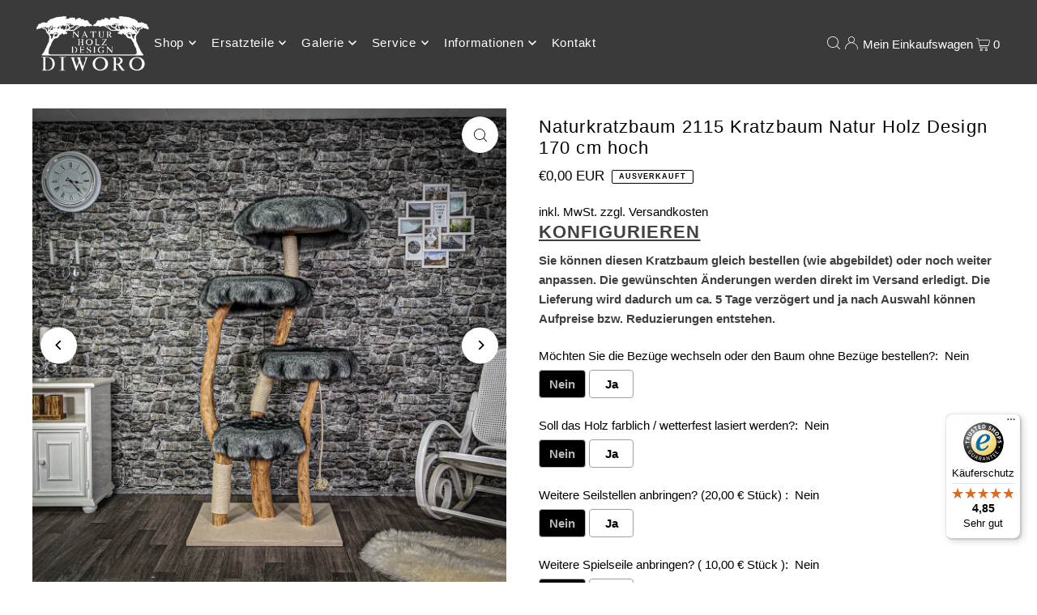

--- FILE ---
content_type: text/html; charset=utf-8
request_url: https://kratzbaum-naturholz.de/products/naturkratzbaum-2115-kratzbaum-natur-holz-design-cm-hoch
body_size: 38415
content:
<!DOCTYPE html>
<html class="no-js" lang="de">
<head>

    

    

    

    


  <meta charset="utf-8" />
  <meta name="viewport" content="width=device-width, initial-scale=1">
  <!-- Establish early connection to external domains -->
  <link rel="preconnect" href="https://cdn.shopify.com" crossorigin>
  <link rel="preconnect" href="https://fonts.shopify.com" crossorigin>
  <link rel="preconnect" href="https://monorail-edge.shopifysvc.com">
  <link rel="preconnect" href="//ajax.googleapis.com" crossorigin /><!-- Preload onDomain stylesheets and script libraries -->
  <link rel="preload" href="//kratzbaum-naturholz.de/cdn/shop/t/45/assets/stylesheet.css?v=5751450968681209111707065801" as="style">
  <link rel="preload" as="font" href="" type="font/woff2" crossorigin>
  <link rel="preload" as="font" href="" type="font/woff2" crossorigin>
  <link rel="preload" as="font" href="" type="font/woff2" crossorigin>
  <link rel="preload" href="//kratzbaum-naturholz.de/cdn/shop/t/45/assets/eventemitter3.min.js?v=148202183930229300091707065801" as="script">
  <link rel="preload" href="//kratzbaum-naturholz.de/cdn/shop/t/45/assets/vendor-video.js?v=112486824910932804751707065801" as="script">
  <link rel="preload" href="//kratzbaum-naturholz.de/cdn/shop/t/45/assets/theme.js?v=167332736561196659461707065801" as="script">
  <link rel="shortcut icon" href="//kratzbaum-naturholz.de/cdn/shop/files/LOGO_SCHWARZ_TRANSPARENT_500_Breit_17de8fd4-e0e2-4130-bf73-a5de9666245c.png?crop=center&height=32&v=1707066493&width=32" type="image/png" />
  <link rel="canonical" href="https://kratzbaum-naturholz.de/products/naturkratzbaum-2115-kratzbaum-natur-holz-design-cm-hoch" />
  <title>Naturkratzbaum 2115 Kratzbaum Natur Holz Design 170 cm hoch &ndash; DIWORO</title>
  <meta name="description" content="                      PRODUKT BESCHREIBUNG   ANGABEN ZU DEN MAßEN: Höhe - ca. 170 cm Breite - ca. 95 cm Tiefe - ca. 70 cm Bodenplatte - ca. 75 cm x 60 cm   ANGABEN ZU DER AUSSTATTUNG:    Platte 1 55 cm hoch 40 cm Durchmesser   Platte 2 95 cm hoch 45 cm Durchmesser   Platte 3 135 cm hoch 50 cm Durchmesser    Liegemulde " />
  


    <meta name="twitter:card" content="summary">
    <meta name="twitter:image" content="https://kratzbaum-naturholz.de/cdn/shop/products/NaturkratzbaumKratzbaumNaturHolzDesign2115_2.jpg?v=1613752667&width=1024">



<meta property="og:site_name" content="DIWORO">
<meta property="og:url" content="https://kratzbaum-naturholz.de/products/naturkratzbaum-2115-kratzbaum-natur-holz-design-cm-hoch">
<meta property="og:title" content="Naturkratzbaum 2115 Kratzbaum Natur Holz Design 170 cm hoch">
<meta property="og:type" content="product">
<meta property="og:description" content="                      PRODUKT BESCHREIBUNG   ANGABEN ZU DEN MAßEN: Höhe - ca. 170 cm Breite - ca. 95 cm Tiefe - ca. 70 cm Bodenplatte - ca. 75 cm x 60 cm   ANGABEN ZU DER AUSSTATTUNG:    Platte 1 55 cm hoch 40 cm Durchmesser   Platte 2 95 cm hoch 45 cm Durchmesser   Platte 3 135 cm hoch 50 cm Durchmesser    Liegemulde ">

  <meta property="og:price:amount" content="0,00">
  <meta property="og:price:currency" content="EUR">

<meta property="og:image" content="http://kratzbaum-naturholz.de/cdn/shop/products/NaturkratzbaumKratzbaumNaturHolzDesign2115_1.jpg?v=1613752666&width=1024"><meta property="og:image" content="http://kratzbaum-naturholz.de/cdn/shop/products/NaturkratzbaumKratzbaumNaturHolzDesign2115_2.jpg?v=1613752667&width=1024"><meta property="og:image" content="http://kratzbaum-naturholz.de/cdn/shop/products/NaturkratzbaumKratzbaumNaturHolzDesign2115_3.jpg?v=1613752667&width=1024">



<meta name="twitter:title" content="Naturkratzbaum 2115 Kratzbaum Natur Holz Design 170 cm hoch">
<meta name="twitter:description" content="                      PRODUKT BESCHREIBUNG   ANGABEN ZU DEN MAßEN: Höhe - ca. 170 cm Breite - ca. 95 cm Tiefe - ca. 70 cm Bodenplatte - ca. 75 cm x 60 cm   ANGABEN ZU DER AUSSTATTUNG:    Platte 1 55 cm hoch 40 cm Durchmesser   Platte 2 95 cm hoch 45 cm Durchmesser   Platte 3 135 cm hoch 50 cm Durchmesser    Liegemulde ">
<meta name="twitter:domain" content="">

  
 <script type="application/ld+json">
   {
     "@context": "https://schema.org",
     "@type": "Product",
     "id": "naturkratzbaum-2115-kratzbaum-natur-holz-design-cm-hoch",
     "url": "https:\/\/kratzbaum-naturholz.de\/products\/naturkratzbaum-2115-kratzbaum-natur-holz-design-cm-hoch",
     "image": "\/\/kratzbaum-naturholz.de\/cdn\/shop\/products\/NaturkratzbaumKratzbaumNaturHolzDesign2115_1.jpg?v=1613752666\u0026width=1024",
     "name": "Naturkratzbaum 2115 Kratzbaum Natur Holz Design 170 cm hoch",
     "brand": {
        "@type": "Brand",
        "name": "DIWORO"
      },
     "description": "     \n\n     \n     \n\n   \nPRODUKT\nBESCHREIBUNG\n \nANGABEN ZU DEN MAßEN:\nHöhe - ca. 170 cm\nBreite - ca. 95 cm\nTiefe - ca. 70 cm\nBodenplatte - ca. 75 cm x 60 cm\n \nANGABEN ZU DER AUSSTATTUNG:\n\n  \nPlatte 1\n55 cm hoch\n40 cm Durchmesser\n \nPlatte 2\n95 cm hoch\n45 cm Durchmesser\n \nPlatte 3\n135 cm hoch\n50 cm Durchmesser\n  \nLiegemulde schwenkbar\n170 cm hoch\n58 cm Durchmesser\n\n   \n\nHINWEIS ZU DEN MAßEN:\nDie großen Liegemulden im oberen Bereich des Baumes lassen sich schwenken, daher variieren die Maße ja nach Ausrichtung auch ein wenig. Die angegebenen Maße beziehen sich immer auf die Ausrichtung, in der auch fotografiert wurde. Zu Hause kann der Baum dann etwas breiter oder auch schmaler aufgebaut werden. Wenn ganz exakte Angaben benötigt werden, können Sie uns gerne kontaktieren. \n\n \nVERSAND:\n\nDie Kratzbäume werden zerlegt mit DHL Paket geliefert. Hier finden Sie die AUFBAUANLEITUNG und hier alles Wichtige zu dem VERSAND.\n\n -Der Baum wiegt ca. 30-40 Kilo und wird in ca. 1-2 Paketen verschickt -\n \n\nSTABILITÄT:\nDer Kratzbaum kann frei aufgestellt werden \nund benötigt keine Wandmontage. \n- Für Katzen bis 12,5 Kilo empfohlen -\n \nHOLZ:\nDieser Kratzbaum wurde aus entrindeter und naturbelassener Buche (Hartholz) gefertigt. Die hellen Stellen\/Flecken auf einigen Stämmen sind ganz frische Schleifspuren. Diese Spuren aus der Fertigung verblassen schnell wieder und das Holz passt sich farblich an den Rest an.\n    \nLASUR:\nAuf Wunsch kann der Kratzbaum auch farblich bzw. WETTERFEST lasiert werden (Aufpreis). Die Option können Sie einfach im Konfigurator auswählen. Einige Beispiele von lasierten Bäumen finden Sie hier: Outdoor Galerie\n\n \n\nBEZÜGE:\nDer Kratzbaum wird mit hochwertigen und kuscheligen Bezüge aus Webfell ausgestattet. Sie können die gewünschte Farbe einfach im Konfigurator auswählen. Die Bezüge werden mit Druckverschlüssen befestigt, lassen sich einfach abnehmen und schonend waschen.\n\n \nANPASSUNGEN\nDie fertigen Kratzbäume aus dem Lager können weiter individualisiert und Angepasst werden. Nutzen Sie einfach unseren Produktkonfigurator weiter oben auf dieser Seite. \n  \n\n\nABHOLUNG:\nWenn Sie aus der Nähe von Hagen (NRW) kommen, dann können Sie den Kratzbaum auch gerne bei uns in der Werkstatt abholen und somit die Versandkosten sparen.\n\n\n  \nNIX MEHR VERPASSEN!\nMelden Sie sich in unseren NEWSLETTER an. So werden Sie immer benachrichtigt, sobald neue Kratzbäume online sind, Aktionen anstehen oder Modelle im Preis reduziert werden. Die Anmeldung finden Sie ganz unten auf der Seite.","sku": "2115","offers": [
        
        {
           "@type": "Offer",
           "price": "0,00",
           "priceCurrency": "EUR",
           "availability": "http://schema.org/InStock",
           "priceValidUntil": "2030-01-01",
           "url": "\/products\/naturkratzbaum-2115-kratzbaum-natur-holz-design-cm-hoch"
         }
       
     ]}
 </script>


  <style data-shopify>
:root {
    --main-family: "system_ui", -apple-system, 'Segoe UI', Roboto, 'Helvetica Neue', 'Noto Sans', 'Liberation Sans', Arial, sans-serif, 'Apple Color Emoji', 'Segoe UI Emoji', 'Segoe UI Symbol', 'Noto Color Emoji';
    --main-weight: 400;
    --main-style: normal;
    --main-spacing: 0em;
    --nav-family: "system_ui", -apple-system, 'Segoe UI', Roboto, 'Helvetica Neue', 'Noto Sans', 'Liberation Sans', Arial, sans-serif, 'Apple Color Emoji', 'Segoe UI Emoji', 'Segoe UI Symbol', 'Noto Color Emoji';
    --nav-weight: 400;
    --nav-style: normal;
    --heading-family: "system_ui", -apple-system, 'Segoe UI', Roboto, 'Helvetica Neue', 'Noto Sans', 'Liberation Sans', Arial, sans-serif, 'Apple Color Emoji', 'Segoe UI Emoji', 'Segoe UI Symbol', 'Noto Color Emoji';
    --heading-weight: 400;
    --heading-style: normal;
    --heading-spacing: 0.050em;

    --font-size: 15px;
    --base-font-size: 15px;
    --h1-size: 22px;
    --h2-size: 19px;
    --h3-size: 17px;
    --nav-size: 15px;
    --nav-spacing: 0.050em;
    --font-size-sm: calc(15px - 2px);

    --announcement-bar-background: #ff0000;
    --announcement-bar-text-color: #ffffff;
    --homepage-scroll-color: #ffffff;
    --homepage-scroll-background: #3a3a3a;
    --pre-scroll-color: #ffffff;
    --pre-scroll-background: #3a3a3a;
    --scroll-color: ;
    --scroll-background: ;
    --secondary-color: rgba(0,0,0,0);
    --background: #ffffff;
    --header-color: #000000;
    --text-color: #000000;
    --sale-color: #c50000;
    --dotted-color: #e5e5e5;
    --button-color: #000000;
    --button-hover: #727272;
    --button-text: #ffffff;
    --secondary-button-color: #acacac;
    --secondary-button-hover: #3a3a3a;
    --secondary-button-text: #ffffff;
    --new-background: #ededed;
    --new-color: #535353;
    --sale-icon-background: #9d0000;
    --sale-icon-color: #ffffff;
    --custom-background: #000000;
    --custom-color: #fff;
    --fb-share: #8d6544;
    --tw-share: #795232;
    --pin-share: #5a3b21;
    --footer-background: #3a3a3a;
    --footer-text: #ffffff;
    --footer-button: #c60808;
    --footer-button-text: #ffffff;
    --cs1-color: #000;
    --cs1-background: #ffffff;
    --cs2-color: #ffffff;
    --cs2-background: #3a3a3a;
    --cs3-color: #000000;
    --cs3-background: #e5e5e5;
    --custom-icon-color: var(--text-color);
    --custom-icon-background: var(--background);
    --error-msg-dark: #e81000;
    --error-msg-light: #ffeae8;
    --success-msg-dark: #007f5f;
    --success-msg-light: #e5fff8;
    --free-shipping-bg: #ff7a5f;
    --free-shipping-text: #fff;
    --error-color: #c60808;
    --error-color-light: #fdd0d0;
    --keyboard-focus: #ACACAC;
    --focus-border-style: dotted;
    --focus-border-weight: 1px;
    --section-padding: 45px;
    --section-title-align: center;
    --section-title-border: 1px;
    --border-width: 100px;
    --grid-column-gap: px;
    --details-align: center;
    --select-arrow-bg: url(//kratzbaum-naturholz.de/cdn/shop/t/45/assets/select-arrow.png?v=112595941721225094991707065801);
    --icon-border-color: #e6e6e6;
    --color-filter-size: 25px;
    --disabled-text: #808080;
    --listing-size-color: #666666;

    --upsell-border-color: #f2f2f2;

    --star-active: rgb(0, 0, 0);
    --star-inactive: rgb(204, 204, 204);

    --color-body-text: var(--text-color);
    --color-body: var(--background);
    --color-bg: var(--background);

    --section-background: transparent;
    --section-overlay-color: 0, 0, 0;
    --section-overlay-opacity: 0;
    --placeholder-background: rgba(0, 0, 0, 0.1);
    --placeholder-fill: rgba(0, 0, 0, 0.2);
    --line-item-transform: scale(0.8) translateY(calc(-25px - 0.25em)) translateX(10px);

  }
  @media (max-width: 740px) {
     :root {
       --font-size: calc(15px - (15px * 0.15));
       --nav-size: calc(15px - (15px * 0.15));
       --h1-size: calc(22px - (22px * 0.15));
       --h2-size: calc(19px - (19px * 0.15));
       --h3-size: calc(17px - (17px * 0.15));
     }
   }
</style>

  <link rel="stylesheet" href="//kratzbaum-naturholz.de/cdn/shop/t/45/assets/stylesheet.css?v=5751450968681209111707065801" type="text/css">
  <style>
  
  
  
  
  
  
  </style>
  <script>window.performance && window.performance.mark && window.performance.mark('shopify.content_for_header.start');</script><meta name="google-site-verification" content="ou3OLzC5Mn528XAItjciqrXiB1dAkqsyvorx5S1gDEA">
<meta name="facebook-domain-verification" content="w3j0dt939opp691lwzra8zueucwgk9">
<meta id="shopify-digital-wallet" name="shopify-digital-wallet" content="/2510848052/digital_wallets/dialog">
<meta name="shopify-checkout-api-token" content="8aeca2a9b77707d78973ff848a796fd4">
<meta id="in-context-paypal-metadata" data-shop-id="2510848052" data-venmo-supported="false" data-environment="production" data-locale="de_DE" data-paypal-v4="true" data-currency="EUR">
<link rel="alternate" type="application/json+oembed" href="https://kratzbaum-naturholz.de/products/naturkratzbaum-2115-kratzbaum-natur-holz-design-cm-hoch.oembed">
<script async="async" src="/checkouts/internal/preloads.js?locale=de-DE"></script>
<script id="shopify-features" type="application/json">{"accessToken":"8aeca2a9b77707d78973ff848a796fd4","betas":["rich-media-storefront-analytics"],"domain":"kratzbaum-naturholz.de","predictiveSearch":true,"shopId":2510848052,"locale":"de"}</script>
<script>var Shopify = Shopify || {};
Shopify.shop = "diworo.myshopify.com";
Shopify.locale = "de";
Shopify.currency = {"active":"EUR","rate":"1.0"};
Shopify.country = "DE";
Shopify.theme = {"name":"Aktualisierte Kopie von Icon 2022","id":148690174218,"schema_name":"Icon","schema_version":"10.1.1","theme_store_id":686,"role":"main"};
Shopify.theme.handle = "null";
Shopify.theme.style = {"id":null,"handle":null};
Shopify.cdnHost = "kratzbaum-naturholz.de/cdn";
Shopify.routes = Shopify.routes || {};
Shopify.routes.root = "/";</script>
<script type="module">!function(o){(o.Shopify=o.Shopify||{}).modules=!0}(window);</script>
<script>!function(o){function n(){var o=[];function n(){o.push(Array.prototype.slice.apply(arguments))}return n.q=o,n}var t=o.Shopify=o.Shopify||{};t.loadFeatures=n(),t.autoloadFeatures=n()}(window);</script>
<script id="shop-js-analytics" type="application/json">{"pageType":"product"}</script>
<script defer="defer" async type="module" src="//kratzbaum-naturholz.de/cdn/shopifycloud/shop-js/modules/v2/client.init-shop-cart-sync_kxAhZfSm.de.esm.js"></script>
<script defer="defer" async type="module" src="//kratzbaum-naturholz.de/cdn/shopifycloud/shop-js/modules/v2/chunk.common_5BMd6ono.esm.js"></script>
<script type="module">
  await import("//kratzbaum-naturholz.de/cdn/shopifycloud/shop-js/modules/v2/client.init-shop-cart-sync_kxAhZfSm.de.esm.js");
await import("//kratzbaum-naturholz.de/cdn/shopifycloud/shop-js/modules/v2/chunk.common_5BMd6ono.esm.js");

  window.Shopify.SignInWithShop?.initShopCartSync?.({"fedCMEnabled":true,"windoidEnabled":true});

</script>
<script>(function() {
  var isLoaded = false;
  function asyncLoad() {
    if (isLoaded) return;
    isLoaded = true;
    var urls = ["\/\/cdn.shopify.com\/proxy\/5cbb28304e3988f69afa5bd12ba7516fde3931131e843b65e07b6c6398997efc\/obscure-escarpment-2240.herokuapp.com\/js\/best_custom_product_options.js?shop=diworo.myshopify.com\u0026sp-cache-control=cHVibGljLCBtYXgtYWdlPTkwMA","https:\/\/tseish-app.connect.trustedshops.com\/esc.js?apiBaseUrl=aHR0cHM6Ly90c2Vpc2gtYXBwLmNvbm5lY3QudHJ1c3RlZHNob3BzLmNvbQ==\u0026instanceId=ZGl3b3JvLm15c2hvcGlmeS5jb20=\u0026shop=diworo.myshopify.com","https:\/\/d1639lhkj5l89m.cloudfront.net\/js\/storefront\/uppromote.js?shop=diworo.myshopify.com"];
    for (var i = 0; i < urls.length; i++) {
      var s = document.createElement('script');
      s.type = 'text/javascript';
      s.async = true;
      s.src = urls[i];
      var x = document.getElementsByTagName('script')[0];
      x.parentNode.insertBefore(s, x);
    }
  };
  if(window.attachEvent) {
    window.attachEvent('onload', asyncLoad);
  } else {
    window.addEventListener('load', asyncLoad, false);
  }
})();</script>
<script id="__st">var __st={"a":2510848052,"offset":3600,"reqid":"35f5f3e7-37fa-4b41-b4ca-32b69606e66a-1769012226","pageurl":"kratzbaum-naturholz.de\/products\/naturkratzbaum-2115-kratzbaum-natur-holz-design-cm-hoch","u":"0a753f53e5ba","p":"product","rtyp":"product","rid":4872399421519};</script>
<script>window.ShopifyPaypalV4VisibilityTracking = true;</script>
<script id="captcha-bootstrap">!function(){'use strict';const t='contact',e='account',n='new_comment',o=[[t,t],['blogs',n],['comments',n],[t,'customer']],c=[[e,'customer_login'],[e,'guest_login'],[e,'recover_customer_password'],[e,'create_customer']],r=t=>t.map((([t,e])=>`form[action*='/${t}']:not([data-nocaptcha='true']) input[name='form_type'][value='${e}']`)).join(','),a=t=>()=>t?[...document.querySelectorAll(t)].map((t=>t.form)):[];function s(){const t=[...o],e=r(t);return a(e)}const i='password',u='form_key',d=['recaptcha-v3-token','g-recaptcha-response','h-captcha-response',i],f=()=>{try{return window.sessionStorage}catch{return}},m='__shopify_v',_=t=>t.elements[u];function p(t,e,n=!1){try{const o=window.sessionStorage,c=JSON.parse(o.getItem(e)),{data:r}=function(t){const{data:e,action:n}=t;return t[m]||n?{data:e,action:n}:{data:t,action:n}}(c);for(const[e,n]of Object.entries(r))t.elements[e]&&(t.elements[e].value=n);n&&o.removeItem(e)}catch(o){console.error('form repopulation failed',{error:o})}}const l='form_type',E='cptcha';function T(t){t.dataset[E]=!0}const w=window,h=w.document,L='Shopify',v='ce_forms',y='captcha';let A=!1;((t,e)=>{const n=(g='f06e6c50-85a8-45c8-87d0-21a2b65856fe',I='https://cdn.shopify.com/shopifycloud/storefront-forms-hcaptcha/ce_storefront_forms_captcha_hcaptcha.v1.5.2.iife.js',D={infoText:'Durch hCaptcha geschützt',privacyText:'Datenschutz',termsText:'Allgemeine Geschäftsbedingungen'},(t,e,n)=>{const o=w[L][v],c=o.bindForm;if(c)return c(t,g,e,D).then(n);var r;o.q.push([[t,g,e,D],n]),r=I,A||(h.body.append(Object.assign(h.createElement('script'),{id:'captcha-provider',async:!0,src:r})),A=!0)});var g,I,D;w[L]=w[L]||{},w[L][v]=w[L][v]||{},w[L][v].q=[],w[L][y]=w[L][y]||{},w[L][y].protect=function(t,e){n(t,void 0,e),T(t)},Object.freeze(w[L][y]),function(t,e,n,w,h,L){const[v,y,A,g]=function(t,e,n){const i=e?o:[],u=t?c:[],d=[...i,...u],f=r(d),m=r(i),_=r(d.filter((([t,e])=>n.includes(e))));return[a(f),a(m),a(_),s()]}(w,h,L),I=t=>{const e=t.target;return e instanceof HTMLFormElement?e:e&&e.form},D=t=>v().includes(t);t.addEventListener('submit',(t=>{const e=I(t);if(!e)return;const n=D(e)&&!e.dataset.hcaptchaBound&&!e.dataset.recaptchaBound,o=_(e),c=g().includes(e)&&(!o||!o.value);(n||c)&&t.preventDefault(),c&&!n&&(function(t){try{if(!f())return;!function(t){const e=f();if(!e)return;const n=_(t);if(!n)return;const o=n.value;o&&e.removeItem(o)}(t);const e=Array.from(Array(32),(()=>Math.random().toString(36)[2])).join('');!function(t,e){_(t)||t.append(Object.assign(document.createElement('input'),{type:'hidden',name:u})),t.elements[u].value=e}(t,e),function(t,e){const n=f();if(!n)return;const o=[...t.querySelectorAll(`input[type='${i}']`)].map((({name:t})=>t)),c=[...d,...o],r={};for(const[a,s]of new FormData(t).entries())c.includes(a)||(r[a]=s);n.setItem(e,JSON.stringify({[m]:1,action:t.action,data:r}))}(t,e)}catch(e){console.error('failed to persist form',e)}}(e),e.submit())}));const S=(t,e)=>{t&&!t.dataset[E]&&(n(t,e.some((e=>e===t))),T(t))};for(const o of['focusin','change'])t.addEventListener(o,(t=>{const e=I(t);D(e)&&S(e,y())}));const B=e.get('form_key'),M=e.get(l),P=B&&M;t.addEventListener('DOMContentLoaded',(()=>{const t=y();if(P)for(const e of t)e.elements[l].value===M&&p(e,B);[...new Set([...A(),...v().filter((t=>'true'===t.dataset.shopifyCaptcha))])].forEach((e=>S(e,t)))}))}(h,new URLSearchParams(w.location.search),n,t,e,['guest_login'])})(!0,!0)}();</script>
<script integrity="sha256-4kQ18oKyAcykRKYeNunJcIwy7WH5gtpwJnB7kiuLZ1E=" data-source-attribution="shopify.loadfeatures" defer="defer" src="//kratzbaum-naturholz.de/cdn/shopifycloud/storefront/assets/storefront/load_feature-a0a9edcb.js" crossorigin="anonymous"></script>
<script data-source-attribution="shopify.dynamic_checkout.dynamic.init">var Shopify=Shopify||{};Shopify.PaymentButton=Shopify.PaymentButton||{isStorefrontPortableWallets:!0,init:function(){window.Shopify.PaymentButton.init=function(){};var t=document.createElement("script");t.src="https://kratzbaum-naturholz.de/cdn/shopifycloud/portable-wallets/latest/portable-wallets.de.js",t.type="module",document.head.appendChild(t)}};
</script>
<script data-source-attribution="shopify.dynamic_checkout.buyer_consent">
  function portableWalletsHideBuyerConsent(e){var t=document.getElementById("shopify-buyer-consent"),n=document.getElementById("shopify-subscription-policy-button");t&&n&&(t.classList.add("hidden"),t.setAttribute("aria-hidden","true"),n.removeEventListener("click",e))}function portableWalletsShowBuyerConsent(e){var t=document.getElementById("shopify-buyer-consent"),n=document.getElementById("shopify-subscription-policy-button");t&&n&&(t.classList.remove("hidden"),t.removeAttribute("aria-hidden"),n.addEventListener("click",e))}window.Shopify?.PaymentButton&&(window.Shopify.PaymentButton.hideBuyerConsent=portableWalletsHideBuyerConsent,window.Shopify.PaymentButton.showBuyerConsent=portableWalletsShowBuyerConsent);
</script>
<script data-source-attribution="shopify.dynamic_checkout.cart.bootstrap">document.addEventListener("DOMContentLoaded",(function(){function t(){return document.querySelector("shopify-accelerated-checkout-cart, shopify-accelerated-checkout")}if(t())Shopify.PaymentButton.init();else{new MutationObserver((function(e,n){t()&&(Shopify.PaymentButton.init(),n.disconnect())})).observe(document.body,{childList:!0,subtree:!0})}}));
</script>
<script id='scb4127' type='text/javascript' async='' src='https://kratzbaum-naturholz.de/cdn/shopifycloud/privacy-banner/storefront-banner.js'></script><link id="shopify-accelerated-checkout-styles" rel="stylesheet" media="screen" href="https://kratzbaum-naturholz.de/cdn/shopifycloud/portable-wallets/latest/accelerated-checkout-backwards-compat.css" crossorigin="anonymous">
<style id="shopify-accelerated-checkout-cart">
        #shopify-buyer-consent {
  margin-top: 1em;
  display: inline-block;
  width: 100%;
}

#shopify-buyer-consent.hidden {
  display: none;
}

#shopify-subscription-policy-button {
  background: none;
  border: none;
  padding: 0;
  text-decoration: underline;
  font-size: inherit;
  cursor: pointer;
}

#shopify-subscription-policy-button::before {
  box-shadow: none;
}

      </style>

<script>window.performance && window.performance.mark && window.performance.mark('shopify.content_for_header.end');</script>
<script type="text/javascript">
  window.Pop = window.Pop || {};
  window.Pop.common = window.Pop.common || {};
  window.Pop.common.shop = {
    permanent_domain: 'diworo.myshopify.com',
    currency: "EUR",
    money_format: "€{{amount_with_comma_separator}}",
    id: 2510848052
  };
  

  window.Pop.common.template = 'product';
  window.Pop.common.cart = {};
  window.Pop.common.vapid_public_key = "BJuXCmrtTK335SuczdNVYrGVtP_WXn4jImChm49st7K7z7e8gxSZUKk4DhUpk8j2Xpiw5G4-ylNbMKLlKkUEU98=";
  window.Pop.global_config = {"asset_urls":{"loy":{},"rev":{},"pu":{"init_js":null},"widgets":{"init_js":"https:\/\/cdn.shopify.com\/s\/files\/1\/0194\/1736\/6592\/t\/1\/assets\/ba_widget_init.js?v=1728041536","modal_js":"https:\/\/cdn.shopify.com\/s\/files\/1\/0194\/1736\/6592\/t\/1\/assets\/ba_widget_modal.js?v=1728041538","modal_css":"https:\/\/cdn.shopify.com\/s\/files\/1\/0194\/1736\/6592\/t\/1\/assets\/ba_widget_modal.css?v=1654723622"},"forms":{},"global":{"helper_js":"https:\/\/cdn.shopify.com\/s\/files\/1\/0194\/1736\/6592\/t\/1\/assets\/ba_pop_tracking.js?v=1704919189"}},"proxy_paths":{"pop":"\/apps\/ba-pop","app_metrics":"\/apps\/ba-pop\/app_metrics","push_subscription":"\/apps\/ba-pop\/push"},"aat":["pop"],"pv":false,"sts":false,"bam":true,"batc":true,"base_money_format":"€{{amount_with_comma_separator}}","online_store_version":2,"loy_js_api_enabled":false,"shop":{"id":2510848052,"name":"DIWORO","domain":"kratzbaum-naturholz.de"}};
  window.Pop.widgets_config = {"id":73714,"active":false,"frequency_limit_amount":1,"frequency_limit_time_unit":"days","background_image":{"position":"none","widget_background_preview_url":""},"initial_state":{"body":"Nichts mehr verpassen! \r\n\r\nÜber den Newsletter wirst du benachrichtigt, sobald neue Bäume online sind oder spannende Aktionen anstehen. Für die Anmeldung erhältst du einen 15,00 € Gutschein auf deine erste Bestellung (Mindestbestellwert 150,00 €)","title":"15,00 € GUTSCHEIN","cta_text":"Rabatt sichern!","show_email":"true","action_text":"Saving...","footer_text":"Du kannst dich jederzeit wieder abmelden","dismiss_text":"Nein Danke","email_placeholder":"E-Mail-Adresse","phone_placeholder":"Phone Number"},"success_state":{"body":"Danke für die Anmeldung! Kopiere dir den Rabattcode und wende diesen bei deiner nächsten Bestellung an.","title":"GUTSCHEIN FREIGESCHALTET","cta_text":"Zurück zum Shop","cta_action":"dismiss","redirect_url":"","open_url_new_tab":"false"},"closed_state":{"action":"close_widget","font_size":"20","action_text":"15,00 € RABATT","display_offset":"300","display_position":"left"},"error_state":{"submit_error":"Probiere es bitte später noch einmal","invalid_email":"Bitte eine gültige Mail Adresse eingeben","error_subscribing":" Fehler beim Abonnieren, versuch es später erneut","already_registered":"Du bist bereits registriert","invalid_phone_number":"Please enter valid phone number!"},"trigger":{"action":"on_timer","delay_in_seconds":"30"},"colors":{"link_color":"#4FC3F7","sticky_bar_bg":"#C62828","cta_font_color":"#fff","body_font_color":"#000","sticky_bar_text":"#fff","background_color":"#fff","error_text_color":"#ff2626","title_font_color":"#000","footer_font_color":"#7f7f7f","dismiss_font_color":"#333333","cta_background_color":"#b71c1c","sticky_coupon_bar_bg":"#286ef8","error_text_background":"","sticky_coupon_bar_text":"#fff"},"sticky_coupon_bar":{"enabled":"false","message":"Don't forget to use your code"},"display_style":{"font":"Arial","size":"regular","align":"center"},"dismissable":true,"has_background":false,"opt_in_channels":["email"],"rules":[],"widget_css":".powered_by_rivo{\n  display: block;\n}\n.ba_widget_main_design {\n  background: #fff;\n}\n.ba_widget_content{text-align: center}\n.ba_widget_parent{\n  font-family: Arial;\n}\n.ba_widget_parent.background{\n}\n.ba_widget_left_content{\n}\n.ba_widget_right_content{\n}\n#ba_widget_cta_button:disabled{\n  background: #b71c1ccc;\n}\n#ba_widget_cta_button{\n  background: #b71c1c;\n  color: #fff;\n}\n#ba_widget_cta_button:after {\n  background: #b71c1ce0;\n}\n.ba_initial_state_title, .ba_success_state_title{\n  color: #000;\n}\n.ba_initial_state_body, .ba_success_state_body{\n  color: #000;\n}\n.ba_initial_state_dismiss_text{\n  color: #333333;\n}\n.ba_initial_state_footer_text, .ba_initial_state_sms_agreement{\n  color: #7f7f7f;\n}\n.ba_widget_error{\n  color: #ff2626;\n  background: ;\n}\n.ba_link_color{\n  color: #4FC3F7;\n}\n","custom_css":null,"logo":null};
</script>


<script type="text/javascript">
  

  (function() {
    //Global snippet for Email Popups
    //this is updated automatically - do not edit manually.
    document.addEventListener('DOMContentLoaded', function() {
      function loadScript(src, defer, done) {
        var js = document.createElement('script');
        js.src = src;
        js.defer = defer;
        js.onload = function(){done();};
        js.onerror = function(){
          done(new Error('Failed to load script ' + src));
        };
        document.head.appendChild(js);
      }

      function browserSupportsAllFeatures() {
        return window.Promise && window.fetch && window.Symbol;
      }

      if (browserSupportsAllFeatures()) {
        main();
      } else {
        loadScript('https://polyfill-fastly.net/v3/polyfill.min.js?features=Promise,fetch', true, main);
      }

      function loadAppScripts(){
        const popAppEmbedEnabled = document.getElementById("pop-app-embed-init");

        if (window.Pop.global_config.aat.includes("pop") && !popAppEmbedEnabled){
          loadScript(window.Pop.global_config.asset_urls.widgets.init_js, true, function(){});
        }
      }

      function main(err) {
        loadScript(window.Pop.global_config.asset_urls.global.helper_js, false, loadAppScripts);
      }
    });
  })();
</script>

<!-- BEGIN app block: shopify://apps/vo-product-options/blocks/embed-block/430cbd7b-bd20-4c16-ba41-db6f4c645164 --><script>var bcpo_product={"id":4872399421519,"title":"Naturkratzbaum 2115 Kratzbaum Natur Holz Design 170 cm hoch","handle":"naturkratzbaum-2115-kratzbaum-natur-holz-design-cm-hoch","description":"\u003cdiv data-mce-fragment=\"1\" style=\"text-align: center;\" data-mce-style=\"text-align: center;\"\u003e\u003cstrong data-mce-fragment=\"1\"\u003e     \u003c\/strong\u003e\u003c\/div\u003e\n\u003cdiv data-mce-fragment=\"1\" style=\"text-align: center;\" data-mce-style=\"text-align: center;\"\u003e\n\u003cdiv data-mce-fragment=\"1\"\u003e\u003cstrong data-mce-fragment=\"1\"\u003e     \u003c\/strong\u003e\u003c\/div\u003e\n\u003cdiv data-mce-fragment=\"1\"\u003e\u003cstrong data-mce-fragment=\"1\"\u003e     \u003c\/strong\u003e\u003c\/div\u003e\n\u003c\/div\u003e\n\u003cdiv data-mce-fragment=\"1\" style=\"text-align: center;\" data-mce-style=\"text-align: center;\"\u003e\u003cstrong data-mce-fragment=\"1\"\u003e   \u003c\/strong\u003e\u003c\/div\u003e\n\u003ch2 data-mce-fragment=\"1\" style=\"text-align: center;\" data-mce-style=\"text-align: center;\"\u003e\u003cspan data-mce-fragment=\"1\"\u003e\u003cb data-mce-fragment=\"1\"\u003ePRODUKT\u003c\/b\u003e\u003c\/span\u003e\u003c\/h2\u003e\n\u003ch2 data-mce-fragment=\"1\" style=\"text-align: center;\" data-mce-style=\"text-align: center;\"\u003e\u003cspan data-mce-fragment=\"1\"\u003e\u003cb data-mce-fragment=\"1\"\u003eBESCHREIBUNG\u003c\/b\u003e\u003c\/span\u003e\u003c\/h2\u003e\n\u003cdiv data-mce-fragment=\"1\" style=\"text-align: center;\" data-mce-style=\"text-align: center;\"\u003e \u003c\/div\u003e\n\u003cdiv data-mce-fragment=\"1\" style=\"text-align: center;\" data-mce-style=\"text-align: center;\"\u003e\u003cstrong data-mce-fragment=\"1\"\u003e\u003cu data-mce-fragment=\"1\"\u003eANGABEN ZU DEN MAßEN:\u003c\/u\u003e\u003c\/strong\u003e\u003c\/div\u003e\n\u003cdiv data-mce-fragment=\"1\" style=\"text-align: center;\" data-mce-style=\"text-align: center;\"\u003eHöhe - ca. 170 cm\u003c\/div\u003e\n\u003cdiv data-mce-fragment=\"1\" style=\"text-align: center;\" data-mce-style=\"text-align: center;\"\u003eBreite - ca. 95 cm\u003c\/div\u003e\n\u003cdiv data-mce-fragment=\"1\" style=\"text-align: center;\" data-mce-style=\"text-align: center;\"\u003eTiefe - ca. 70 cm\u003c\/div\u003e\n\u003cdiv data-mce-fragment=\"1\" style=\"text-align: center;\" data-mce-style=\"text-align: center;\"\u003eBodenplatte - ca. 75 cm x 60 cm\u003c\/div\u003e\n\u003cdiv data-mce-fragment=\"1\" style=\"text-align: center;\" data-mce-style=\"text-align: center;\"\u003e \u003c\/div\u003e\n\u003cdiv data-mce-fragment=\"1\" style=\"text-align: center;\" data-mce-style=\"text-align: center;\"\u003e\u003cstrong data-mce-fragment=\"1\"\u003e\u003cu data-mce-fragment=\"1\"\u003eANGABEN ZU DER AUSSTATTUNG:\u003c\/u\u003e\u003c\/strong\u003e\u003c\/div\u003e\n\u003cdiv data-mce-fragment=\"1\" style=\"text-align: center;\" data-mce-style=\"text-align: center;\"\u003e\n\u003cstrong data-mce-fragment=\"1\"\u003e \u003c\/strong\u003e \u003c\/div\u003e\n\u003cdiv data-mce-fragment=\"1\" style=\"text-align: center;\" data-mce-style=\"text-align: center;\"\u003e\u003cstrong data-mce-fragment=\"1\"\u003ePlatte 1\u003c\/strong\u003e\u003c\/div\u003e\n\u003cdiv data-mce-fragment=\"1\" style=\"text-align: center;\" data-mce-style=\"text-align: center;\"\u003e55 cm hoch\u003c\/div\u003e\n\u003cdiv data-mce-fragment=\"1\" style=\"text-align: center;\" data-mce-style=\"text-align: center;\"\u003e40 cm Durchmesser\u003c\/div\u003e\n\u003cdiv data-mce-fragment=\"1\" style=\"text-align: center;\" data-mce-style=\"text-align: center;\"\u003e \u003c\/div\u003e\n\u003cdiv data-mce-fragment=\"1\" style=\"text-align: center;\" data-mce-style=\"text-align: center;\"\u003e\u003cstrong data-mce-fragment=\"1\"\u003ePlatte 2\u003c\/strong\u003e\u003c\/div\u003e\n\u003cdiv data-mce-fragment=\"1\" style=\"text-align: center;\" data-mce-style=\"text-align: center;\"\u003e95 cm hoch\u003c\/div\u003e\n\u003cdiv data-mce-fragment=\"1\" style=\"text-align: center;\" data-mce-style=\"text-align: center;\"\u003e45 cm Durchmesser\u003c\/div\u003e\n\u003cdiv data-mce-fragment=\"1\" style=\"text-align: center;\" data-mce-style=\"text-align: center;\"\u003e \u003c\/div\u003e\n\u003cdiv data-mce-fragment=\"1\" style=\"text-align: center;\" data-mce-style=\"text-align: center;\"\u003e\u003cstrong data-mce-fragment=\"1\"\u003ePlatte 3\u003c\/strong\u003e\u003c\/div\u003e\n\u003cdiv data-mce-fragment=\"1\" style=\"text-align: center;\" data-mce-style=\"text-align: center;\"\u003e135 cm hoch\u003c\/div\u003e\n\u003cdiv data-mce-fragment=\"1\" style=\"text-align: center;\" data-mce-style=\"text-align: center;\"\u003e50 cm Durchmesser\u003c\/div\u003e\n\u003cdiv data-mce-fragment=\"1\" style=\"text-align: center;\" data-mce-style=\"text-align: center;\"\u003e  \u003c\/div\u003e\n\u003cdiv data-mce-fragment=\"1\" style=\"text-align: center;\" data-mce-style=\"text-align: center;\"\u003e\u003cstrong data-mce-fragment=\"1\"\u003eLiegemulde schwenkbar\u003c\/strong\u003e\u003c\/div\u003e\n\u003cdiv data-mce-fragment=\"1\" style=\"text-align: center;\" data-mce-style=\"text-align: center;\"\u003e170 cm hoch\u003c\/div\u003e\n\u003cdiv data-mce-fragment=\"1\" style=\"text-align: center;\" data-mce-style=\"text-align: center;\"\u003e58 cm Durchmesser\u003c\/div\u003e\n\u003cdiv data-mce-fragment=\"1\" style=\"text-align: center;\" data-mce-style=\"text-align: center;\"\u003e\u003c\/div\u003e\n\u003cdiv data-mce-fragment=\"1\" style=\"text-align: center;\" data-mce-style=\"text-align: center;\"\u003e   \u003c\/div\u003e\n\u003cdiv data-mce-fragment=\"1\" style=\"text-align: center;\" data-mce-style=\"text-align: center;\"\u003e\n\u003cdiv data-mce-fragment=\"1\"\u003e\u003cstrong data-mce-fragment=\"1\"\u003e\u003cu data-mce-fragment=\"1\"\u003eHINWEIS ZU DEN MAßEN:\u003c\/u\u003e\u003c\/strong\u003e\u003c\/div\u003e\n\u003cdiv data-mce-fragment=\"1\"\u003eDie großen Liegemulden im oberen Bereich des Baumes lassen sich schwenken, daher variieren die Maße ja nach Ausrichtung auch ein wenig. Die angegebenen Maße beziehen sich immer auf die Ausrichtung, in der auch fotografiert wurde. Zu Hause kann der Baum dann etwas breiter oder auch schmaler aufgebaut werden. Wenn ganz exakte Angaben benötigt werden, können Sie uns gerne kontaktieren. \u003c\/div\u003e\n\u003c\/div\u003e\n\u003cdiv data-mce-fragment=\"1\" style=\"text-align: center;\" data-mce-style=\"text-align: center;\"\u003e \u003c\/div\u003e\n\u003cdiv data-mce-fragment=\"1\" style=\"text-align: center;\" data-mce-style=\"text-align: center;\"\u003e\u003cstrong data-mce-fragment=\"1\"\u003e\u003cu data-mce-fragment=\"1\"\u003eVERSAND:\u003c\/u\u003e\u003c\/strong\u003e\u003c\/div\u003e\n\u003cdiv data-mce-fragment=\"1\" style=\"text-align: center;\" data-mce-style=\"text-align: center;\"\u003e\n\u003cdiv data-mce-fragment=\"1\"\u003eDie Kratzbäume werden zerlegt mit DHL Paket geliefert. Hier finden Sie die\u003cspan data-mce-fragment=\"1\"\u003e \u003c\/span\u003e\u003ca data-mce-fragment=\"1\" href=\"https:\/\/kratzbaum-naturholz.de\/pages\/aufbauanleitung\" data-mce-href=\"https:\/\/kratzbaum-naturholz.de\/pages\/aufbauanleitung\"\u003eAUFBAUANLEITUNG\u003c\/a\u003e\u003cspan data-mce-fragment=\"1\"\u003e \u003c\/span\u003eund hier alles Wichtige zu dem\u003cspan data-mce-fragment=\"1\"\u003e \u003c\/span\u003e\u003ca data-mce-fragment=\"1\" href=\"https:\/\/kratzbaum-naturholz.de\/pages\/versand\" data-mce-href=\"https:\/\/kratzbaum-naturholz.de\/pages\/versand\"\u003eVERSAND\u003c\/a\u003e.\u003c\/div\u003e\n\u003c\/div\u003e\n\u003cdiv data-mce-fragment=\"1\" style=\"text-align: center;\" data-mce-style=\"text-align: center;\"\u003e\u003cstrong data-mce-fragment=\"1\"\u003e -Der Baum wiegt ca. 30-40 Kilo und wird in ca. 1-2 Paketen verschickt -\u003c\/strong\u003e\u003c\/div\u003e\n\u003cdiv data-mce-fragment=\"1\" style=\"text-align: center;\" data-mce-style=\"text-align: center;\"\u003e\u003cstrong data-mce-fragment=\"1\"\u003e \u003c\/strong\u003e\u003c\/div\u003e\n\u003cdiv data-mce-fragment=\"1\" style=\"text-align: center;\" data-mce-style=\"text-align: center;\"\u003e\u003cstrong data-mce-fragment=\"1\"\u003e\u003c\/strong\u003e\u003c\/div\u003e\n\u003cdiv data-mce-fragment=\"1\" style=\"text-align: center;\" data-mce-style=\"text-align: center;\"\u003e\u003cstrong data-mce-fragment=\"1\"\u003e\u003cu data-mce-fragment=\"1\"\u003eSTABILITÄT:\u003c\/u\u003e\u003c\/strong\u003e\u003c\/div\u003e\n\u003cdiv data-mce-fragment=\"1\" style=\"text-align: center;\" data-mce-style=\"text-align: center;\"\u003eDer Kratzbaum kann frei aufgestellt werden \u003c\/div\u003e\n\u003cdiv data-mce-fragment=\"1\" style=\"text-align: center;\" data-mce-style=\"text-align: center;\"\u003eund benötigt keine Wandmontage. \u003c\/div\u003e\n\u003cdiv data-mce-fragment=\"1\" style=\"text-align: center;\" data-mce-style=\"text-align: center;\"\u003e\u003cstrong data-mce-fragment=\"1\"\u003e- Für Katzen bis 12,5 Kilo empfohlen -\u003c\/strong\u003e\u003c\/div\u003e\n\u003cdiv data-mce-fragment=\"1\" style=\"text-align: center;\" data-mce-style=\"text-align: center;\"\u003e \u003c\/div\u003e\n\u003cdiv data-mce-fragment=\"1\" style=\"text-align: center;\" data-mce-style=\"text-align: center;\"\u003e\u003cstrong data-mce-fragment=\"1\"\u003e\u003cu data-mce-fragment=\"1\"\u003eHOLZ:\u003c\/u\u003e\u003c\/strong\u003e\u003c\/div\u003e\n\u003cdiv data-mce-fragment=\"1\" style=\"text-align: center;\" data-mce-style=\"text-align: center;\"\u003eDieser Kratzbaum wurde aus entrindeter und naturbelassener Buche (Hartholz) gefertigt. Die hellen Stellen\/Flecken auf einigen Stämmen sind ganz frische Schleifspuren. Diese Spuren aus der Fertigung verblassen schnell wieder und das Holz passt sich farblich an den Rest an.\u003c\/div\u003e\n\u003cdiv data-mce-fragment=\"1\" style=\"text-align: center;\" data-mce-style=\"text-align: center;\"\u003e    \u003c\/div\u003e\n\u003cdiv data-mce-fragment=\"1\" style=\"text-align: center;\" data-mce-style=\"text-align: center;\"\u003e\u003cstrong data-mce-fragment=\"1\"\u003e\u003cu data-mce-fragment=\"1\"\u003eLASUR:\u003c\/u\u003e\u003c\/strong\u003e\u003c\/div\u003e\n\u003cdiv data-mce-fragment=\"1\" style=\"text-align: center;\" data-mce-style=\"text-align: center;\"\u003eAuf Wunsch kann der Kratzbaum auch farblich bzw.\u003cspan data-mce-fragment=\"1\"\u003e \u003c\/span\u003e\u003ca data-mce-fragment=\"1\" href=\"https:\/\/kratzbaum-naturholz.de\/collections\/outdoor-kratzbaume\" data-mce-href=\"https:\/\/kratzbaum-naturholz.de\/collections\/outdoor-kratzbaume\"\u003eWETTERFEST\u003c\/a\u003e\u003cspan data-mce-fragment=\"1\"\u003e \u003c\/span\u003elasiert werden (Aufpreis). Die Option können Sie einfach im Konfigurator auswählen. Einige Beispiele von lasierten Bäumen finden Sie hier:\u003cspan data-mce-fragment=\"1\"\u003e \u003c\/span\u003e\u003ca data-mce-fragment=\"1\" href=\"https:\/\/kratzbaum-naturholz.de\/collections\/outdoor-kratzbaume\" data-mce-href=\"https:\/\/kratzbaum-naturholz.de\/collections\/outdoor-kratzbaume\"\u003eOutdoor Galerie\u003c\/a\u003e\n\u003c\/div\u003e\n\u003cdiv data-mce-fragment=\"1\" style=\"text-align: center;\" data-mce-style=\"text-align: center;\"\u003e \u003c\/div\u003e\n\u003cdiv data-mce-fragment=\"1\" style=\"text-align: center;\" data-mce-style=\"text-align: center;\"\u003e\n\u003cdiv data-mce-fragment=\"1\"\u003e\u003cstrong data-mce-fragment=\"1\"\u003e\u003cu data-mce-fragment=\"1\"\u003eBEZÜGE:\u003c\/u\u003e\u003c\/strong\u003e\u003c\/div\u003e\n\u003cdiv data-mce-fragment=\"1\"\u003eDer Kratzbaum wird mit hochwertigen und kuscheligen\u003cspan data-mce-fragment=\"1\"\u003e \u003c\/span\u003e\u003ca data-mce-fragment=\"1\" href=\"https:\/\/kratzbaum-naturholz.de\/collections\/kunstfell\" title=\"Bezüge\" data-mce-href=\"https:\/\/kratzbaum-naturholz.de\/collections\/kunstfell\"\u003eBezüge\u003c\/a\u003e aus Webfell ausgestattet. Sie\u003cspan data-mce-fragment=\"1\"\u003e \u003c\/span\u003ekönnen die gewünschte Farbe einfach im Konfigurator auswählen.\u003cspan data-mce-fragment=\"1\"\u003e \u003c\/span\u003eDie\u003cspan data-mce-fragment=\"1\"\u003e Bezüge\u003c\/span\u003e\u003cspan data-mce-fragment=\"1\"\u003e \u003c\/span\u003ewerden mit Druckverschlüssen befestigt, lassen sich einfach abnehmen und schonend waschen.\u003c\/div\u003e\n\u003c\/div\u003e\n\u003cdiv data-mce-fragment=\"1\" style=\"text-align: center;\" data-mce-style=\"text-align: center;\"\u003e \u003c\/div\u003e\n\u003cdiv data-mce-fragment=\"1\" style=\"text-align: center;\" data-mce-style=\"text-align: center;\"\u003e\u003cstrong data-mce-fragment=\"1\"\u003e\u003cu data-mce-fragment=\"1\"\u003eANPASSUNGEN\u003c\/u\u003e\u003c\/strong\u003e\u003c\/div\u003e\n\u003cdiv data-mce-fragment=\"1\" style=\"text-align: center;\" data-mce-style=\"text-align: center;\"\u003eDie fertigen Kratzbäume aus dem Lager können weiter individualisiert und Angepasst werden. Nutzen Sie einfach unseren Produktkonfigurator weiter oben auf dieser Seite. \u003c\/div\u003e\n\u003cdiv data-mce-fragment=\"1\" style=\"text-align: center;\" data-mce-style=\"text-align: center;\"\u003e  \u003c\/div\u003e\n\u003cdiv data-mce-fragment=\"1\" style=\"text-align: center;\" data-mce-style=\"text-align: center;\"\u003e\u003cbr data-mce-fragment=\"1\"\u003e\u003c\/div\u003e\n\u003cdiv data-mce-fragment=\"1\" style=\"text-align: center;\" data-mce-style=\"text-align: center;\"\u003e\n\u003cdiv data-mce-fragment=\"1\"\u003e\u003cstrong data-mce-fragment=\"1\"\u003e\u003cu data-mce-fragment=\"1\"\u003eABHOLUNG:\u003c\/u\u003e\u003c\/strong\u003e\u003c\/div\u003e\n\u003cdiv data-mce-fragment=\"1\"\u003eWenn Sie aus der Nähe von Hagen (NRW) kommen, dann können Sie den Kratzbaum auch gerne bei uns in der Werkstatt abholen und somit die Versandkosten sparen.\u003c\/div\u003e\n\u003c\/div\u003e\n\u003cdiv data-mce-fragment=\"1\" style=\"text-align: center;\" data-mce-style=\"text-align: center;\"\u003e\u003cbr data-mce-fragment=\"1\"\u003e\u003c\/div\u003e\n\u003cdiv data-mce-fragment=\"1\" style=\"text-align: center;\" data-mce-style=\"text-align: center;\"\u003e  \u003c\/div\u003e\n\u003cdiv data-mce-fragment=\"1\" style=\"text-align: center;\" data-mce-style=\"text-align: center;\"\u003e\u003cstrong data-mce-fragment=\"1\"\u003e\u003cu data-mce-fragment=\"1\"\u003eNIX MEHR VERPASSEN!\u003c\/u\u003e\u003c\/strong\u003e\u003c\/div\u003e\n\u003cdiv data-mce-fragment=\"1\" style=\"text-align: center;\" data-mce-style=\"text-align: center;\"\u003eMelden Sie sich in unseren NEWSLETTER an. So werden Sie immer benachrichtigt, sobald neue Kratzbäume online sind, Aktionen anstehen oder Modelle im Preis reduziert werden. Die Anmeldung finden Sie ganz unten auf der Seite.\u003c\/div\u003e","published_at":"2021-02-19T18:00:02+01:00","created_at":"2021-02-19T11:41:17+01:00","vendor":"DIWORO","type":"Kratzbäume Deluxe","tags":[],"price":0,"price_min":0,"price_max":0,"available":false,"price_varies":false,"compare_at_price":null,"compare_at_price_min":0,"compare_at_price_max":0,"compare_at_price_varies":false,"variants":[{"id":32904091107407,"title":"Default Title","option1":"Default Title","option2":null,"option3":null,"sku":"2115","requires_shipping":true,"taxable":true,"featured_image":null,"available":false,"name":"Naturkratzbaum 2115 Kratzbaum Natur Holz Design 170 cm hoch","public_title":null,"options":["Default Title"],"price":0,"weight":0,"compare_at_price":null,"inventory_management":"shopify","barcode":"","requires_selling_plan":false,"selling_plan_allocations":[]}],"images":["\/\/kratzbaum-naturholz.de\/cdn\/shop\/products\/NaturkratzbaumKratzbaumNaturHolzDesign2115_1.jpg?v=1613752666","\/\/kratzbaum-naturholz.de\/cdn\/shop\/products\/NaturkratzbaumKratzbaumNaturHolzDesign2115_2.jpg?v=1613752667","\/\/kratzbaum-naturholz.de\/cdn\/shop\/products\/NaturkratzbaumKratzbaumNaturHolzDesign2115_3.jpg?v=1613752667","\/\/kratzbaum-naturholz.de\/cdn\/shop\/products\/NaturkratzbaumKratzbaumNaturHolzDesign2115_4.jpg?v=1613752667","\/\/kratzbaum-naturholz.de\/cdn\/shop\/products\/NaturkratzbaumKratzbaumNaturHolzDesign2115_5.jpg?v=1613752667","\/\/kratzbaum-naturholz.de\/cdn\/shop\/products\/NaturkratzbaumKratzbaumNaturHolzDesign2115_6.jpg?v=1613752667","\/\/kratzbaum-naturholz.de\/cdn\/shop\/products\/NaturkratzbaumKratzbaumNaturHolzDesign2115_7.jpg?v=1613752668","\/\/kratzbaum-naturholz.de\/cdn\/shop\/products\/NaturkratzbaumKratzbaumNaturHolzDesign2115_8.jpg?v=1613752668","\/\/kratzbaum-naturholz.de\/cdn\/shop\/products\/NaturkratzbaumKratzbaumNaturHolzDesign2115_9.jpg?v=1613752668","\/\/kratzbaum-naturholz.de\/cdn\/shop\/products\/NaturkratzbaumKratzbaumNaturHolzDesign2115_10.jpg?v=1613752668","\/\/kratzbaum-naturholz.de\/cdn\/shop\/products\/NaturkratzbaumKratzbaumNaturHolzDesign2115_11.jpg?v=1613752668"],"featured_image":"\/\/kratzbaum-naturholz.de\/cdn\/shop\/products\/NaturkratzbaumKratzbaumNaturHolzDesign2115_1.jpg?v=1613752666","options":["Title"],"media":[{"alt":null,"id":8372209516623,"position":1,"preview_image":{"aspect_ratio":1.0,"height":1500,"width":1500,"src":"\/\/kratzbaum-naturholz.de\/cdn\/shop\/products\/NaturkratzbaumKratzbaumNaturHolzDesign2115_1.jpg?v=1613752666"},"aspect_ratio":1.0,"height":1500,"media_type":"image","src":"\/\/kratzbaum-naturholz.de\/cdn\/shop\/products\/NaturkratzbaumKratzbaumNaturHolzDesign2115_1.jpg?v=1613752666","width":1500},{"alt":null,"id":8372209549391,"position":2,"preview_image":{"aspect_ratio":1.0,"height":1500,"width":1500,"src":"\/\/kratzbaum-naturholz.de\/cdn\/shop\/products\/NaturkratzbaumKratzbaumNaturHolzDesign2115_2.jpg?v=1613752667"},"aspect_ratio":1.0,"height":1500,"media_type":"image","src":"\/\/kratzbaum-naturholz.de\/cdn\/shop\/products\/NaturkratzbaumKratzbaumNaturHolzDesign2115_2.jpg?v=1613752667","width":1500},{"alt":null,"id":8372209582159,"position":3,"preview_image":{"aspect_ratio":1.0,"height":1500,"width":1500,"src":"\/\/kratzbaum-naturholz.de\/cdn\/shop\/products\/NaturkratzbaumKratzbaumNaturHolzDesign2115_3.jpg?v=1613752667"},"aspect_ratio":1.0,"height":1500,"media_type":"image","src":"\/\/kratzbaum-naturholz.de\/cdn\/shop\/products\/NaturkratzbaumKratzbaumNaturHolzDesign2115_3.jpg?v=1613752667","width":1500},{"alt":null,"id":8372209614927,"position":4,"preview_image":{"aspect_ratio":1.0,"height":1500,"width":1500,"src":"\/\/kratzbaum-naturholz.de\/cdn\/shop\/products\/NaturkratzbaumKratzbaumNaturHolzDesign2115_4.jpg?v=1613752667"},"aspect_ratio":1.0,"height":1500,"media_type":"image","src":"\/\/kratzbaum-naturholz.de\/cdn\/shop\/products\/NaturkratzbaumKratzbaumNaturHolzDesign2115_4.jpg?v=1613752667","width":1500},{"alt":null,"id":8372209647695,"position":5,"preview_image":{"aspect_ratio":1.0,"height":1500,"width":1500,"src":"\/\/kratzbaum-naturholz.de\/cdn\/shop\/products\/NaturkratzbaumKratzbaumNaturHolzDesign2115_5.jpg?v=1613752667"},"aspect_ratio":1.0,"height":1500,"media_type":"image","src":"\/\/kratzbaum-naturholz.de\/cdn\/shop\/products\/NaturkratzbaumKratzbaumNaturHolzDesign2115_5.jpg?v=1613752667","width":1500},{"alt":null,"id":8372209680463,"position":6,"preview_image":{"aspect_ratio":1.0,"height":1500,"width":1500,"src":"\/\/kratzbaum-naturholz.de\/cdn\/shop\/products\/NaturkratzbaumKratzbaumNaturHolzDesign2115_6.jpg?v=1613752667"},"aspect_ratio":1.0,"height":1500,"media_type":"image","src":"\/\/kratzbaum-naturholz.de\/cdn\/shop\/products\/NaturkratzbaumKratzbaumNaturHolzDesign2115_6.jpg?v=1613752667","width":1500},{"alt":null,"id":8372209713231,"position":7,"preview_image":{"aspect_ratio":1.0,"height":1500,"width":1500,"src":"\/\/kratzbaum-naturholz.de\/cdn\/shop\/products\/NaturkratzbaumKratzbaumNaturHolzDesign2115_7.jpg?v=1613752668"},"aspect_ratio":1.0,"height":1500,"media_type":"image","src":"\/\/kratzbaum-naturholz.de\/cdn\/shop\/products\/NaturkratzbaumKratzbaumNaturHolzDesign2115_7.jpg?v=1613752668","width":1500},{"alt":null,"id":8372209745999,"position":8,"preview_image":{"aspect_ratio":1.0,"height":1500,"width":1500,"src":"\/\/kratzbaum-naturholz.de\/cdn\/shop\/products\/NaturkratzbaumKratzbaumNaturHolzDesign2115_8.jpg?v=1613752668"},"aspect_ratio":1.0,"height":1500,"media_type":"image","src":"\/\/kratzbaum-naturholz.de\/cdn\/shop\/products\/NaturkratzbaumKratzbaumNaturHolzDesign2115_8.jpg?v=1613752668","width":1500},{"alt":null,"id":8372209778767,"position":9,"preview_image":{"aspect_ratio":1.0,"height":1500,"width":1500,"src":"\/\/kratzbaum-naturholz.de\/cdn\/shop\/products\/NaturkratzbaumKratzbaumNaturHolzDesign2115_9.jpg?v=1613752668"},"aspect_ratio":1.0,"height":1500,"media_type":"image","src":"\/\/kratzbaum-naturholz.de\/cdn\/shop\/products\/NaturkratzbaumKratzbaumNaturHolzDesign2115_9.jpg?v=1613752668","width":1500},{"alt":null,"id":8372209811535,"position":10,"preview_image":{"aspect_ratio":1.0,"height":1500,"width":1500,"src":"\/\/kratzbaum-naturholz.de\/cdn\/shop\/products\/NaturkratzbaumKratzbaumNaturHolzDesign2115_10.jpg?v=1613752668"},"aspect_ratio":1.0,"height":1500,"media_type":"image","src":"\/\/kratzbaum-naturholz.de\/cdn\/shop\/products\/NaturkratzbaumKratzbaumNaturHolzDesign2115_10.jpg?v=1613752668","width":1500},{"alt":null,"id":8372209844303,"position":11,"preview_image":{"aspect_ratio":1.0,"height":1500,"width":1500,"src":"\/\/kratzbaum-naturholz.de\/cdn\/shop\/products\/NaturkratzbaumKratzbaumNaturHolzDesign2115_11.jpg?v=1613752668"},"aspect_ratio":1.0,"height":1500,"media_type":"image","src":"\/\/kratzbaum-naturholz.de\/cdn\/shop\/products\/NaturkratzbaumKratzbaumNaturHolzDesign2115_11.jpg?v=1613752668","width":1500}],"requires_selling_plan":false,"selling_plan_groups":[],"content":"\u003cdiv data-mce-fragment=\"1\" style=\"text-align: center;\" data-mce-style=\"text-align: center;\"\u003e\u003cstrong data-mce-fragment=\"1\"\u003e     \u003c\/strong\u003e\u003c\/div\u003e\n\u003cdiv data-mce-fragment=\"1\" style=\"text-align: center;\" data-mce-style=\"text-align: center;\"\u003e\n\u003cdiv data-mce-fragment=\"1\"\u003e\u003cstrong data-mce-fragment=\"1\"\u003e     \u003c\/strong\u003e\u003c\/div\u003e\n\u003cdiv data-mce-fragment=\"1\"\u003e\u003cstrong data-mce-fragment=\"1\"\u003e     \u003c\/strong\u003e\u003c\/div\u003e\n\u003c\/div\u003e\n\u003cdiv data-mce-fragment=\"1\" style=\"text-align: center;\" data-mce-style=\"text-align: center;\"\u003e\u003cstrong data-mce-fragment=\"1\"\u003e   \u003c\/strong\u003e\u003c\/div\u003e\n\u003ch2 data-mce-fragment=\"1\" style=\"text-align: center;\" data-mce-style=\"text-align: center;\"\u003e\u003cspan data-mce-fragment=\"1\"\u003e\u003cb data-mce-fragment=\"1\"\u003ePRODUKT\u003c\/b\u003e\u003c\/span\u003e\u003c\/h2\u003e\n\u003ch2 data-mce-fragment=\"1\" style=\"text-align: center;\" data-mce-style=\"text-align: center;\"\u003e\u003cspan data-mce-fragment=\"1\"\u003e\u003cb data-mce-fragment=\"1\"\u003eBESCHREIBUNG\u003c\/b\u003e\u003c\/span\u003e\u003c\/h2\u003e\n\u003cdiv data-mce-fragment=\"1\" style=\"text-align: center;\" data-mce-style=\"text-align: center;\"\u003e \u003c\/div\u003e\n\u003cdiv data-mce-fragment=\"1\" style=\"text-align: center;\" data-mce-style=\"text-align: center;\"\u003e\u003cstrong data-mce-fragment=\"1\"\u003e\u003cu data-mce-fragment=\"1\"\u003eANGABEN ZU DEN MAßEN:\u003c\/u\u003e\u003c\/strong\u003e\u003c\/div\u003e\n\u003cdiv data-mce-fragment=\"1\" style=\"text-align: center;\" data-mce-style=\"text-align: center;\"\u003eHöhe - ca. 170 cm\u003c\/div\u003e\n\u003cdiv data-mce-fragment=\"1\" style=\"text-align: center;\" data-mce-style=\"text-align: center;\"\u003eBreite - ca. 95 cm\u003c\/div\u003e\n\u003cdiv data-mce-fragment=\"1\" style=\"text-align: center;\" data-mce-style=\"text-align: center;\"\u003eTiefe - ca. 70 cm\u003c\/div\u003e\n\u003cdiv data-mce-fragment=\"1\" style=\"text-align: center;\" data-mce-style=\"text-align: center;\"\u003eBodenplatte - ca. 75 cm x 60 cm\u003c\/div\u003e\n\u003cdiv data-mce-fragment=\"1\" style=\"text-align: center;\" data-mce-style=\"text-align: center;\"\u003e \u003c\/div\u003e\n\u003cdiv data-mce-fragment=\"1\" style=\"text-align: center;\" data-mce-style=\"text-align: center;\"\u003e\u003cstrong data-mce-fragment=\"1\"\u003e\u003cu data-mce-fragment=\"1\"\u003eANGABEN ZU DER AUSSTATTUNG:\u003c\/u\u003e\u003c\/strong\u003e\u003c\/div\u003e\n\u003cdiv data-mce-fragment=\"1\" style=\"text-align: center;\" data-mce-style=\"text-align: center;\"\u003e\n\u003cstrong data-mce-fragment=\"1\"\u003e \u003c\/strong\u003e \u003c\/div\u003e\n\u003cdiv data-mce-fragment=\"1\" style=\"text-align: center;\" data-mce-style=\"text-align: center;\"\u003e\u003cstrong data-mce-fragment=\"1\"\u003ePlatte 1\u003c\/strong\u003e\u003c\/div\u003e\n\u003cdiv data-mce-fragment=\"1\" style=\"text-align: center;\" data-mce-style=\"text-align: center;\"\u003e55 cm hoch\u003c\/div\u003e\n\u003cdiv data-mce-fragment=\"1\" style=\"text-align: center;\" data-mce-style=\"text-align: center;\"\u003e40 cm Durchmesser\u003c\/div\u003e\n\u003cdiv data-mce-fragment=\"1\" style=\"text-align: center;\" data-mce-style=\"text-align: center;\"\u003e \u003c\/div\u003e\n\u003cdiv data-mce-fragment=\"1\" style=\"text-align: center;\" data-mce-style=\"text-align: center;\"\u003e\u003cstrong data-mce-fragment=\"1\"\u003ePlatte 2\u003c\/strong\u003e\u003c\/div\u003e\n\u003cdiv data-mce-fragment=\"1\" style=\"text-align: center;\" data-mce-style=\"text-align: center;\"\u003e95 cm hoch\u003c\/div\u003e\n\u003cdiv data-mce-fragment=\"1\" style=\"text-align: center;\" data-mce-style=\"text-align: center;\"\u003e45 cm Durchmesser\u003c\/div\u003e\n\u003cdiv data-mce-fragment=\"1\" style=\"text-align: center;\" data-mce-style=\"text-align: center;\"\u003e \u003c\/div\u003e\n\u003cdiv data-mce-fragment=\"1\" style=\"text-align: center;\" data-mce-style=\"text-align: center;\"\u003e\u003cstrong data-mce-fragment=\"1\"\u003ePlatte 3\u003c\/strong\u003e\u003c\/div\u003e\n\u003cdiv data-mce-fragment=\"1\" style=\"text-align: center;\" data-mce-style=\"text-align: center;\"\u003e135 cm hoch\u003c\/div\u003e\n\u003cdiv data-mce-fragment=\"1\" style=\"text-align: center;\" data-mce-style=\"text-align: center;\"\u003e50 cm Durchmesser\u003c\/div\u003e\n\u003cdiv data-mce-fragment=\"1\" style=\"text-align: center;\" data-mce-style=\"text-align: center;\"\u003e  \u003c\/div\u003e\n\u003cdiv data-mce-fragment=\"1\" style=\"text-align: center;\" data-mce-style=\"text-align: center;\"\u003e\u003cstrong data-mce-fragment=\"1\"\u003eLiegemulde schwenkbar\u003c\/strong\u003e\u003c\/div\u003e\n\u003cdiv data-mce-fragment=\"1\" style=\"text-align: center;\" data-mce-style=\"text-align: center;\"\u003e170 cm hoch\u003c\/div\u003e\n\u003cdiv data-mce-fragment=\"1\" style=\"text-align: center;\" data-mce-style=\"text-align: center;\"\u003e58 cm Durchmesser\u003c\/div\u003e\n\u003cdiv data-mce-fragment=\"1\" style=\"text-align: center;\" data-mce-style=\"text-align: center;\"\u003e\u003c\/div\u003e\n\u003cdiv data-mce-fragment=\"1\" style=\"text-align: center;\" data-mce-style=\"text-align: center;\"\u003e   \u003c\/div\u003e\n\u003cdiv data-mce-fragment=\"1\" style=\"text-align: center;\" data-mce-style=\"text-align: center;\"\u003e\n\u003cdiv data-mce-fragment=\"1\"\u003e\u003cstrong data-mce-fragment=\"1\"\u003e\u003cu data-mce-fragment=\"1\"\u003eHINWEIS ZU DEN MAßEN:\u003c\/u\u003e\u003c\/strong\u003e\u003c\/div\u003e\n\u003cdiv data-mce-fragment=\"1\"\u003eDie großen Liegemulden im oberen Bereich des Baumes lassen sich schwenken, daher variieren die Maße ja nach Ausrichtung auch ein wenig. Die angegebenen Maße beziehen sich immer auf die Ausrichtung, in der auch fotografiert wurde. Zu Hause kann der Baum dann etwas breiter oder auch schmaler aufgebaut werden. Wenn ganz exakte Angaben benötigt werden, können Sie uns gerne kontaktieren. \u003c\/div\u003e\n\u003c\/div\u003e\n\u003cdiv data-mce-fragment=\"1\" style=\"text-align: center;\" data-mce-style=\"text-align: center;\"\u003e \u003c\/div\u003e\n\u003cdiv data-mce-fragment=\"1\" style=\"text-align: center;\" data-mce-style=\"text-align: center;\"\u003e\u003cstrong data-mce-fragment=\"1\"\u003e\u003cu data-mce-fragment=\"1\"\u003eVERSAND:\u003c\/u\u003e\u003c\/strong\u003e\u003c\/div\u003e\n\u003cdiv data-mce-fragment=\"1\" style=\"text-align: center;\" data-mce-style=\"text-align: center;\"\u003e\n\u003cdiv data-mce-fragment=\"1\"\u003eDie Kratzbäume werden zerlegt mit DHL Paket geliefert. Hier finden Sie die\u003cspan data-mce-fragment=\"1\"\u003e \u003c\/span\u003e\u003ca data-mce-fragment=\"1\" href=\"https:\/\/kratzbaum-naturholz.de\/pages\/aufbauanleitung\" data-mce-href=\"https:\/\/kratzbaum-naturholz.de\/pages\/aufbauanleitung\"\u003eAUFBAUANLEITUNG\u003c\/a\u003e\u003cspan data-mce-fragment=\"1\"\u003e \u003c\/span\u003eund hier alles Wichtige zu dem\u003cspan data-mce-fragment=\"1\"\u003e \u003c\/span\u003e\u003ca data-mce-fragment=\"1\" href=\"https:\/\/kratzbaum-naturholz.de\/pages\/versand\" data-mce-href=\"https:\/\/kratzbaum-naturholz.de\/pages\/versand\"\u003eVERSAND\u003c\/a\u003e.\u003c\/div\u003e\n\u003c\/div\u003e\n\u003cdiv data-mce-fragment=\"1\" style=\"text-align: center;\" data-mce-style=\"text-align: center;\"\u003e\u003cstrong data-mce-fragment=\"1\"\u003e -Der Baum wiegt ca. 30-40 Kilo und wird in ca. 1-2 Paketen verschickt -\u003c\/strong\u003e\u003c\/div\u003e\n\u003cdiv data-mce-fragment=\"1\" style=\"text-align: center;\" data-mce-style=\"text-align: center;\"\u003e\u003cstrong data-mce-fragment=\"1\"\u003e \u003c\/strong\u003e\u003c\/div\u003e\n\u003cdiv data-mce-fragment=\"1\" style=\"text-align: center;\" data-mce-style=\"text-align: center;\"\u003e\u003cstrong data-mce-fragment=\"1\"\u003e\u003c\/strong\u003e\u003c\/div\u003e\n\u003cdiv data-mce-fragment=\"1\" style=\"text-align: center;\" data-mce-style=\"text-align: center;\"\u003e\u003cstrong data-mce-fragment=\"1\"\u003e\u003cu data-mce-fragment=\"1\"\u003eSTABILITÄT:\u003c\/u\u003e\u003c\/strong\u003e\u003c\/div\u003e\n\u003cdiv data-mce-fragment=\"1\" style=\"text-align: center;\" data-mce-style=\"text-align: center;\"\u003eDer Kratzbaum kann frei aufgestellt werden \u003c\/div\u003e\n\u003cdiv data-mce-fragment=\"1\" style=\"text-align: center;\" data-mce-style=\"text-align: center;\"\u003eund benötigt keine Wandmontage. \u003c\/div\u003e\n\u003cdiv data-mce-fragment=\"1\" style=\"text-align: center;\" data-mce-style=\"text-align: center;\"\u003e\u003cstrong data-mce-fragment=\"1\"\u003e- Für Katzen bis 12,5 Kilo empfohlen -\u003c\/strong\u003e\u003c\/div\u003e\n\u003cdiv data-mce-fragment=\"1\" style=\"text-align: center;\" data-mce-style=\"text-align: center;\"\u003e \u003c\/div\u003e\n\u003cdiv data-mce-fragment=\"1\" style=\"text-align: center;\" data-mce-style=\"text-align: center;\"\u003e\u003cstrong data-mce-fragment=\"1\"\u003e\u003cu data-mce-fragment=\"1\"\u003eHOLZ:\u003c\/u\u003e\u003c\/strong\u003e\u003c\/div\u003e\n\u003cdiv data-mce-fragment=\"1\" style=\"text-align: center;\" data-mce-style=\"text-align: center;\"\u003eDieser Kratzbaum wurde aus entrindeter und naturbelassener Buche (Hartholz) gefertigt. Die hellen Stellen\/Flecken auf einigen Stämmen sind ganz frische Schleifspuren. Diese Spuren aus der Fertigung verblassen schnell wieder und das Holz passt sich farblich an den Rest an.\u003c\/div\u003e\n\u003cdiv data-mce-fragment=\"1\" style=\"text-align: center;\" data-mce-style=\"text-align: center;\"\u003e    \u003c\/div\u003e\n\u003cdiv data-mce-fragment=\"1\" style=\"text-align: center;\" data-mce-style=\"text-align: center;\"\u003e\u003cstrong data-mce-fragment=\"1\"\u003e\u003cu data-mce-fragment=\"1\"\u003eLASUR:\u003c\/u\u003e\u003c\/strong\u003e\u003c\/div\u003e\n\u003cdiv data-mce-fragment=\"1\" style=\"text-align: center;\" data-mce-style=\"text-align: center;\"\u003eAuf Wunsch kann der Kratzbaum auch farblich bzw.\u003cspan data-mce-fragment=\"1\"\u003e \u003c\/span\u003e\u003ca data-mce-fragment=\"1\" href=\"https:\/\/kratzbaum-naturholz.de\/collections\/outdoor-kratzbaume\" data-mce-href=\"https:\/\/kratzbaum-naturholz.de\/collections\/outdoor-kratzbaume\"\u003eWETTERFEST\u003c\/a\u003e\u003cspan data-mce-fragment=\"1\"\u003e \u003c\/span\u003elasiert werden (Aufpreis). Die Option können Sie einfach im Konfigurator auswählen. Einige Beispiele von lasierten Bäumen finden Sie hier:\u003cspan data-mce-fragment=\"1\"\u003e \u003c\/span\u003e\u003ca data-mce-fragment=\"1\" href=\"https:\/\/kratzbaum-naturholz.de\/collections\/outdoor-kratzbaume\" data-mce-href=\"https:\/\/kratzbaum-naturholz.de\/collections\/outdoor-kratzbaume\"\u003eOutdoor Galerie\u003c\/a\u003e\n\u003c\/div\u003e\n\u003cdiv data-mce-fragment=\"1\" style=\"text-align: center;\" data-mce-style=\"text-align: center;\"\u003e \u003c\/div\u003e\n\u003cdiv data-mce-fragment=\"1\" style=\"text-align: center;\" data-mce-style=\"text-align: center;\"\u003e\n\u003cdiv data-mce-fragment=\"1\"\u003e\u003cstrong data-mce-fragment=\"1\"\u003e\u003cu data-mce-fragment=\"1\"\u003eBEZÜGE:\u003c\/u\u003e\u003c\/strong\u003e\u003c\/div\u003e\n\u003cdiv data-mce-fragment=\"1\"\u003eDer Kratzbaum wird mit hochwertigen und kuscheligen\u003cspan data-mce-fragment=\"1\"\u003e \u003c\/span\u003e\u003ca data-mce-fragment=\"1\" href=\"https:\/\/kratzbaum-naturholz.de\/collections\/kunstfell\" title=\"Bezüge\" data-mce-href=\"https:\/\/kratzbaum-naturholz.de\/collections\/kunstfell\"\u003eBezüge\u003c\/a\u003e aus Webfell ausgestattet. Sie\u003cspan data-mce-fragment=\"1\"\u003e \u003c\/span\u003ekönnen die gewünschte Farbe einfach im Konfigurator auswählen.\u003cspan data-mce-fragment=\"1\"\u003e \u003c\/span\u003eDie\u003cspan data-mce-fragment=\"1\"\u003e Bezüge\u003c\/span\u003e\u003cspan data-mce-fragment=\"1\"\u003e \u003c\/span\u003ewerden mit Druckverschlüssen befestigt, lassen sich einfach abnehmen und schonend waschen.\u003c\/div\u003e\n\u003c\/div\u003e\n\u003cdiv data-mce-fragment=\"1\" style=\"text-align: center;\" data-mce-style=\"text-align: center;\"\u003e \u003c\/div\u003e\n\u003cdiv data-mce-fragment=\"1\" style=\"text-align: center;\" data-mce-style=\"text-align: center;\"\u003e\u003cstrong data-mce-fragment=\"1\"\u003e\u003cu data-mce-fragment=\"1\"\u003eANPASSUNGEN\u003c\/u\u003e\u003c\/strong\u003e\u003c\/div\u003e\n\u003cdiv data-mce-fragment=\"1\" style=\"text-align: center;\" data-mce-style=\"text-align: center;\"\u003eDie fertigen Kratzbäume aus dem Lager können weiter individualisiert und Angepasst werden. Nutzen Sie einfach unseren Produktkonfigurator weiter oben auf dieser Seite. \u003c\/div\u003e\n\u003cdiv data-mce-fragment=\"1\" style=\"text-align: center;\" data-mce-style=\"text-align: center;\"\u003e  \u003c\/div\u003e\n\u003cdiv data-mce-fragment=\"1\" style=\"text-align: center;\" data-mce-style=\"text-align: center;\"\u003e\u003cbr data-mce-fragment=\"1\"\u003e\u003c\/div\u003e\n\u003cdiv data-mce-fragment=\"1\" style=\"text-align: center;\" data-mce-style=\"text-align: center;\"\u003e\n\u003cdiv data-mce-fragment=\"1\"\u003e\u003cstrong data-mce-fragment=\"1\"\u003e\u003cu data-mce-fragment=\"1\"\u003eABHOLUNG:\u003c\/u\u003e\u003c\/strong\u003e\u003c\/div\u003e\n\u003cdiv data-mce-fragment=\"1\"\u003eWenn Sie aus der Nähe von Hagen (NRW) kommen, dann können Sie den Kratzbaum auch gerne bei uns in der Werkstatt abholen und somit die Versandkosten sparen.\u003c\/div\u003e\n\u003c\/div\u003e\n\u003cdiv data-mce-fragment=\"1\" style=\"text-align: center;\" data-mce-style=\"text-align: center;\"\u003e\u003cbr data-mce-fragment=\"1\"\u003e\u003c\/div\u003e\n\u003cdiv data-mce-fragment=\"1\" style=\"text-align: center;\" data-mce-style=\"text-align: center;\"\u003e  \u003c\/div\u003e\n\u003cdiv data-mce-fragment=\"1\" style=\"text-align: center;\" data-mce-style=\"text-align: center;\"\u003e\u003cstrong data-mce-fragment=\"1\"\u003e\u003cu data-mce-fragment=\"1\"\u003eNIX MEHR VERPASSEN!\u003c\/u\u003e\u003c\/strong\u003e\u003c\/div\u003e\n\u003cdiv data-mce-fragment=\"1\" style=\"text-align: center;\" data-mce-style=\"text-align: center;\"\u003eMelden Sie sich in unseren NEWSLETTER an. So werden Sie immer benachrichtigt, sobald neue Kratzbäume online sind, Aktionen anstehen oder Modelle im Preis reduziert werden. Die Anmeldung finden Sie ganz unten auf der Seite.\u003c\/div\u003e"}; bcpo_product.options_with_values = [{"name":"Title","position":1,"values":["Default Title"]}]; var bcpo_data={"product_id":"4687596945487","virtual_options":[{"title":"","type":"instructions","unique":"_hmw4by53p","conditional_option":"","conditional_value":"","values":[{"key":"<h1 style=\"text-align: left;\"><span style=\"text-decoration: underline;\"><strong><span style=\"color: #404040; text-decoration: underline;\">KONFIGURIEREN</span></strong></span></h1>\r\n<div style=\"text-align: left;\"><strong><span style=\"color: #404040;\">Sie können diesen Kratzbaum gleich bestellen (wie abgebildet) oder noch weiter anpassen. Die gewünschten Änderungen werden direkt im Versand erledigt. Die Lieferung wird dadurch um ca. 5 Tage verzögert und ja nach Auswahl können Aufpreise bzw. Reduzierungen entstehen.</span></strong></div>"}]},{"title":"Möchten Sie die Bezüge wechseln oder den Baum ohne Bezüge bestellen?","type":"buttons","unique":"_khmmfd5g3","preselect_value":"Nein","conditional_option":"","conditional_value":"","multiselect_operator":"","multiselect_number":"","values":[{"key":"Nein","price":""},{"key":"Ja","price":""}]},{"title":"Farbe der Webfelle tauschen (0,00 €) oder ohne Bezüge bestellen (8% Rabatt)?","type":"buttons","unique":"_4tehnt98e","preselect_value":"","conditional_option":"_khmmfd5g3","conditional_value":"Ja","multiselect_operator":"","multiselect_number":"","values":[{"key":"Farbe der Webfelle tauschen","price":"0"},{"key":"Ohne Bezüge bestellen","price":"0"}]},{"title":"Farbe Wechseln","type":"images","unique":"_51ll3pzr8","preselect_value":"","conditional_option":"_4tehnt98e","conditional_value":"Farbe der Webfelle tauschen","multiselect_operator":"","multiselect_number":"","values":[{"key":"Beige","price":"","value":"https://d17fzo7x83uajt.cloudfront.net/eyJidWNrZXQiOiJiY3BvIiwia2V5IjoiZGl3b3JvLm15c2hvcGlmeS5jb20vNDY4NzU5Njk0NTQ4Ny1CZWlnZTIuanBnIiwiZWRpdHMiOnsicmVzaXplIjp7IndpZHRoIjoyMDAsImZpdCI6ImNvbnRhaW4ifX19"},{"key":"Naturweiß","price":"","value":"https://d17fzo7x83uajt.cloudfront.net/eyJidWNrZXQiOiJiY3BvIiwia2V5IjoiZGl3b3JvLm15c2hvcGlmeS5jb20vNDY4NzU5Njk0NTQ4Ny1OYXR1cndlaTIuanBnIiwiZWRpdHMiOnsicmVzaXplIjp7IndpZHRoIjoyMDAsImZpdCI6ImNvbnRhaW4ifX19"},{"key":"Braun-Beige","price":"","value":"https://d17fzo7x83uajt.cloudfront.net/eyJidWNrZXQiOiJiY3BvIiwia2V5IjoiZGl3b3JvLm15c2hvcGlmeS5jb20vNDY4NzU5Njk0NTQ4Ny1CcmF1bkJlaWdlMi5qcGciLCJlZGl0cyI6eyJyZXNpemUiOnsid2lkdGgiOjIwMCwiZml0IjoiY29udGFpbiJ9fX0="},{"key":"Grau","price":"","value":"https://d17fzo7x83uajt.cloudfront.net/eyJidWNrZXQiOiJiY3BvIiwia2V5IjoiZGl3b3JvLm15c2hvcGlmeS5jb20vNDY4NzU5Njk0NTQ4Ny1HcmF1MS5qcGciLCJlZGl0cyI6eyJyZXNpemUiOnsid2lkdGgiOjIwMCwiZml0IjoiY29udGFpbiJ9fX0="},{"key":"Schwarz-Braun","price":"","value":"https://d17fzo7x83uajt.cloudfront.net/eyJidWNrZXQiOiJiY3BvIiwia2V5IjoiZGl3b3JvLm15c2hvcGlmeS5jb20vNDY4NzU5Njk0NTQ4Ny1TY2h3YXJ6QnJhdW4xLmpwZyIsImVkaXRzIjp7InJlc2l6ZSI6eyJ3aWR0aCI6MjAwLCJmaXQiOiJjb250YWluIn19fQ=="}]},{"title":"","type":"instructions","unique":"_051rmvdvu","conditional_option":"_4tehnt98e","conditional_value":"Ohne Bezüge bestellen","values":[{"key":"<span style=\"color: #ff2a00;\">Verwenden Sie einfach den Guscheincode \"Ohne Bezüge\" im Bestellprozess (zur Kasse) und der Preis reduziert sich automatisch um 8 %.</span>"}]},{"title":"Soll das Holz farblich / wetterfest lasiert werden?","type":"buttons","unique":"_b4h5z4o3d","preselect_value":"Nein","conditional_option":"","conditional_value":"","multiselect_operator":"","multiselect_number":"","values":[{"key":"Nein","price":""},{"key":"Ja","price":""}]},{"title":"","type":"instructions","unique":"_91grld4gj","conditional_option":"_b4h5z4o3d","conditional_value":"Ja","values":[{"key":"<span style=\"color: #ff2a00;\">Informationen zu den verschiedenen Lasuren und zu der Aufstellung im Außenbereich finden Sie hier: <span style=\"color: #00aaff;\"><a href=\"https://kratzbaum-naturholz.de/collections/outdoor-kratzbaume\" title=\"Lasuren\" style=\"color: #00aaff;\" target=\"_blank\" rel=\"noopener noreferrer\">LASUREN</a></span></span>"}]},{"title":"Für den Innenbereich oder für den Außenbereich?","type":"buttons","unique":"_w6ixy9moi","preselect_value":"","conditional_option":"_b4h5z4o3d","conditional_value":"Ja","multiselect_operator":"","multiselect_number":"","values":[{"key":"Innenbereich","price":""},{"key":"Außenbereich","price":""}]},{"title":"Nur die Bodenplatte (25,00 €) oder den kompletten Baum (75,00 €)? ","type":"buttons","unique":"_5ir4u8j4u","preselect_value":"","conditional_option":"_w6ixy9moi","conditional_value":"Innenbereich","multiselect_operator":"","multiselect_number":"","values":[{"key":"Die Bodenplatte","price":"25.00"},{"key":"Den ganzen Baum","price":"75.00"}]},{"title":"Bodenplatte lasieren","type":"images","unique":"_67378vh00","preselect_value":"","conditional_option":"_5ir4u8j4u","conditional_value":"Die Bodenplatte","multiselect_operator":"","multiselect_number":"","values":[{"key":"Weiß","price":"","value":"https://d17fzo7x83uajt.cloudfront.net/eyJidWNrZXQiOiJiY3BvIiwia2V5IjoiZGl3b3JvLm15c2hvcGlmeS5jb20vNDQ3ODIyMTE4OTE5OS1XZWlLLmpwZyIsImVkaXRzIjp7InJlc2l6ZSI6eyJ3aWR0aCI6MjAwLCJmaXQiOiJjb250YWluIn19fQ=="},{"key":"Teak","price":"","value":"https://d17fzo7x83uajt.cloudfront.net/eyJidWNrZXQiOiJiY3BvIiwia2V5IjoiZGl3b3JvLm15c2hvcGlmeS5jb20vNDQ3ODIyMTE4OTE5OS1UZWFrSy5qcGciLCJlZGl0cyI6eyJyZXNpemUiOnsid2lkdGgiOjIwMCwiZml0IjoiY29udGFpbiJ9fX0="},{"key":"Silber","price":"","value":"https://d17fzo7x83uajt.cloudfront.net/eyJidWNrZXQiOiJiY3BvIiwia2V5IjoiZGl3b3JvLm15c2hvcGlmeS5jb20vNDQ3ODIyMTE4OTE5OS1TaWxiZXJwYXBwZWxLLmpwZyIsImVkaXRzIjp7InJlc2l6ZSI6eyJ3aWR0aCI6MjAwLCJmaXQiOiJjb250YWluIn19fQ=="},{"key":"Lärche","price":"","value":"https://d17fzo7x83uajt.cloudfront.net/eyJidWNrZXQiOiJiY3BvIiwia2V5IjoiZGl3b3JvLm15c2hvcGlmeS5jb20vNDQ3ODIyMTE4OTE5OS1McmNoZUsuanBnIiwiZWRpdHMiOnsicmVzaXplIjp7IndpZHRoIjoyMDAsImZpdCI6ImNvbnRhaW4ifX19"},{"key":"Ebenholz","price":"","value":"https://d17fzo7x83uajt.cloudfront.net/eyJidWNrZXQiOiJiY3BvIiwia2V5IjoiZGl3b3JvLm15c2hvcGlmeS5jb20vNDQ3ODIyMTE4OTE5OS1FYmVuaG9seksuanBnIiwiZWRpdHMiOnsicmVzaXplIjp7IndpZHRoIjoyMDAsImZpdCI6ImNvbnRhaW4ifX19"},{"key":"Eiche","price":"","value":"https://d17fzo7x83uajt.cloudfront.net/eyJidWNrZXQiOiJiY3BvIiwia2V5IjoiZGl3b3JvLm15c2hvcGlmeS5jb20vNDQ3ODIyMTE4OTE5OS1FaWNoZUsuanBnIiwiZWRpdHMiOnsicmVzaXplIjp7IndpZHRoIjoyMDAsImZpdCI6ImNvbnRhaW4ifX19"},{"key":"Palisander","price":"","value":"https://d17fzo7x83uajt.cloudfront.net/eyJidWNrZXQiOiJiY3BvIiwia2V5IjoiZGl3b3JvLm15c2hvcGlmeS5jb20vNDQ3ODIyMTE4OTE5OS1QYWxpc2FuZGVySy5qcGciLCJlZGl0cyI6eyJyZXNpemUiOnsid2lkdGgiOjIwMCwiZml0IjoiY29udGFpbiJ9fX0="},{"key":"Mahagoni","price":"","value":"https://d17fzo7x83uajt.cloudfront.net/eyJidWNrZXQiOiJiY3BvIiwia2V5IjoiZGl3b3JvLm15c2hvcGlmeS5jb20vNDQ3ODIyMTE4OTE5OS1NYWhhZ29uaUsuanBnIiwiZWRpdHMiOnsicmVzaXplIjp7IndpZHRoIjoyMDAsImZpdCI6ImNvbnRhaW4ifX19"},{"key":"Nussbaum","price":"","value":"https://d17fzo7x83uajt.cloudfront.net/eyJidWNrZXQiOiJiY3BvIiwia2V5IjoiZGl3b3JvLm15c2hvcGlmeS5jb20vNDQ3ODIyMTE4OTE5OS1OdXNzYmF1bUsuanBnIiwiZWRpdHMiOnsicmVzaXplIjp7IndpZHRoIjoyMDAsImZpdCI6ImNvbnRhaW4ifX19"}]},{"title":"Ganzen Baum lasieren","type":"images","unique":"_8sk8vkif1","preselect_value":"","conditional_option":"_5ir4u8j4u","conditional_value":"Den ganzen Baum","multiselect":"on","multiselect_operator":"","multiselect_number":"","required":"on","values":[{"key":"Weiß","price":"","value":"https://d17fzo7x83uajt.cloudfront.net/eyJidWNrZXQiOiJiY3BvIiwia2V5IjoiZGl3b3JvLm15c2hvcGlmeS5jb20vNDQ3ODIyMTE4OTE5OS1XZWlLLmpwZyIsImVkaXRzIjp7InJlc2l6ZSI6eyJ3aWR0aCI6MjAwLCJmaXQiOiJjb250YWluIn19fQ=="},{"key":"Teak","price":"","value":"https://d17fzo7x83uajt.cloudfront.net/eyJidWNrZXQiOiJiY3BvIiwia2V5IjoiZGl3b3JvLm15c2hvcGlmeS5jb20vNDQ3ODIyMTE4OTE5OS1UZWFrSy5qcGciLCJlZGl0cyI6eyJyZXNpemUiOnsid2lkdGgiOjIwMCwiZml0IjoiY29udGFpbiJ9fX0="},{"key":"Silber","price":"","value":"https://d17fzo7x83uajt.cloudfront.net/eyJidWNrZXQiOiJiY3BvIiwia2V5IjoiZGl3b3JvLm15c2hvcGlmeS5jb20vNDQ3ODIyMTE4OTE5OS1TaWxiZXJwYXBwZWxLLmpwZyIsImVkaXRzIjp7InJlc2l6ZSI6eyJ3aWR0aCI6MjAwLCJmaXQiOiJjb250YWluIn19fQ=="},{"key":"Lärche","price":"","value":"https://d17fzo7x83uajt.cloudfront.net/eyJidWNrZXQiOiJiY3BvIiwia2V5IjoiZGl3b3JvLm15c2hvcGlmeS5jb20vNDQ3ODIyMTE4OTE5OS1McmNoZUsuanBnIiwiZWRpdHMiOnsicmVzaXplIjp7IndpZHRoIjoyMDAsImZpdCI6ImNvbnRhaW4ifX19"},{"key":"Ebenholz","price":"","value":"https://d17fzo7x83uajt.cloudfront.net/eyJidWNrZXQiOiJiY3BvIiwia2V5IjoiZGl3b3JvLm15c2hvcGlmeS5jb20vNDQ3ODIyMTE4OTE5OS1FYmVuaG9seksuanBnIiwiZWRpdHMiOnsicmVzaXplIjp7IndpZHRoIjoyMDAsImZpdCI6ImNvbnRhaW4ifX19"},{"key":"Eiche","price":"","value":"https://d17fzo7x83uajt.cloudfront.net/eyJidWNrZXQiOiJiY3BvIiwia2V5IjoiZGl3b3JvLm15c2hvcGlmeS5jb20vNDQ3ODIyMTE4OTE5OS1FaWNoZUsuanBnIiwiZWRpdHMiOnsicmVzaXplIjp7IndpZHRoIjoyMDAsImZpdCI6ImNvbnRhaW4ifX19"},{"key":"Palisander","price":"","value":"https://d17fzo7x83uajt.cloudfront.net/eyJidWNrZXQiOiJiY3BvIiwia2V5IjoiZGl3b3JvLm15c2hvcGlmeS5jb20vNDQ3ODIyMTE4OTE5OS1QYWxpc2FuZGVySy5qcGciLCJlZGl0cyI6eyJyZXNpemUiOnsid2lkdGgiOjIwMCwiZml0IjoiY29udGFpbiJ9fX0="},{"key":"Mahagoni","price":"","value":"https://d17fzo7x83uajt.cloudfront.net/eyJidWNrZXQiOiJiY3BvIiwia2V5IjoiZGl3b3JvLm15c2hvcGlmeS5jb20vNDQ3ODIyMTE4OTE5OS1NYWhhZ29uaUsuanBnIiwiZWRpdHMiOnsicmVzaXplIjp7IndpZHRoIjoyMDAsImZpdCI6ImNvbnRhaW4ifX19"},{"key":"Nussbaum","price":"","value":"https://d17fzo7x83uajt.cloudfront.net/eyJidWNrZXQiOiJiY3BvIiwia2V5IjoiZGl3b3JvLm15c2hvcGlmeS5jb20vNDQ3ODIyMTE4OTE5OS1OdXNzYmF1bUsuanBnIiwiZWRpdHMiOnsicmVzaXplIjp7IndpZHRoIjoyMDAsImZpdCI6ImNvbnRhaW4ifX19"}]},{"title":"Überdacht (75,00 €) oder frei im Regen (75,00 €)?","type":"buttons","unique":"_fqepuw53x","preselect_value":"","conditional_option":"_w6ixy9moi","conditional_value":"Außenbereich","multiselect_operator":"","multiselect_number":"","values":[{"key":"Überdacht","price":"75.00"},{"key":"Frei im Regen","price":"75.00"}]},{"title":"","type":"instructions","unique":"_hyqtxne19","conditional_option":"_fqepuw53x","conditional_value":"Überdacht","values":[{"key":"Wenn der Baum überdacht im Außenbereich steht, benötigt dieser zwingend eine schützende Lasur (Bitte unten auswählen). Dunkle Lasuren schützen das Holz hierbei besser vor der UV Strahlung und müssen seltener nachlasiert werden. Die weiße Lasur sieht zwar sehr schön aus, bedarf aber auch mehr Pflege ( Jedes Jahr min. ein mal auffrischen ). Hier können alle Bauteile wie auch im Innenbereich verwendet werden. Die abnehmbaren Bezüge dürfen NUR bei trockenem Wetter (Niederschlag und Luftfeuchtigkeit) benutzt werden und sollen NIEMALS feucht auf den Holzplatten liegen. Das Holz muss jederzeit die Möglichkeit haben, die Feuchtigkeit wieder an die Luft abzugeben und dadurch schnell zu trocknen. Die Bezüge können weiter oben im Konfigurator auch abgewählt werden (8% Rabatt). Für den Außenbereich empfehlen wir grundsätzlich die Verwendung als Vollholz Kratzbaum ganz ohne Bezüge und mit einer dunklen Lasur."}]},{"title":"Lasur Überdacht","type":"images","unique":"_dxckue99b","preselect_value":"","conditional_option":"_fqepuw53x","conditional_value":"Überdacht","multiselect_operator":"","multiselect_number":"","values":[{"key":"Weiß","price":"","value":"https://d17fzo7x83uajt.cloudfront.net/eyJidWNrZXQiOiJiY3BvIiwia2V5IjoiZGl3b3JvLm15c2hvcGlmeS5jb20vNDQ3ODIyMTE4OTE5OS1XZWlLLmpwZyIsImVkaXRzIjp7InJlc2l6ZSI6eyJ3aWR0aCI6MjAwLCJmaXQiOiJjb250YWluIn19fQ=="},{"key":"Teak","price":"","value":"https://d17fzo7x83uajt.cloudfront.net/eyJidWNrZXQiOiJiY3BvIiwia2V5IjoiZGl3b3JvLm15c2hvcGlmeS5jb20vNDQ3ODIyMTE4OTE5OS1UZWFrSy5qcGciLCJlZGl0cyI6eyJyZXNpemUiOnsid2lkdGgiOjIwMCwiZml0IjoiY29udGFpbiJ9fX0="},{"key":"Silber","price":"","value":"https://d17fzo7x83uajt.cloudfront.net/eyJidWNrZXQiOiJiY3BvIiwia2V5IjoiZGl3b3JvLm15c2hvcGlmeS5jb20vNDQ3ODIyMTE4OTE5OS1TaWxiZXJwYXBwZWxLLmpwZyIsImVkaXRzIjp7InJlc2l6ZSI6eyJ3aWR0aCI6MjAwLCJmaXQiOiJjb250YWluIn19fQ=="},{"key":"Lärche","price":"","value":"https://d17fzo7x83uajt.cloudfront.net/eyJidWNrZXQiOiJiY3BvIiwia2V5IjoiZGl3b3JvLm15c2hvcGlmeS5jb20vNDQ3ODIyMTE4OTE5OS1McmNoZUsuanBnIiwiZWRpdHMiOnsicmVzaXplIjp7IndpZHRoIjoyMDAsImZpdCI6ImNvbnRhaW4ifX19"},{"key":"Ebenholz","price":"","value":"https://d17fzo7x83uajt.cloudfront.net/eyJidWNrZXQiOiJiY3BvIiwia2V5IjoiZGl3b3JvLm15c2hvcGlmeS5jb20vNDQ3ODIyMTE4OTE5OS1FYmVuaG9seksuanBnIiwiZWRpdHMiOnsicmVzaXplIjp7IndpZHRoIjoyMDAsImZpdCI6ImNvbnRhaW4ifX19"},{"key":"Eiche","price":"","value":"https://d17fzo7x83uajt.cloudfront.net/eyJidWNrZXQiOiJiY3BvIiwia2V5IjoiZGl3b3JvLm15c2hvcGlmeS5jb20vNDQ3ODIyMTE4OTE5OS1FaWNoZUsuanBnIiwiZWRpdHMiOnsicmVzaXplIjp7IndpZHRoIjoyMDAsImZpdCI6ImNvbnRhaW4ifX19"},{"key":"Palisander","price":"","value":"https://d17fzo7x83uajt.cloudfront.net/eyJidWNrZXQiOiJiY3BvIiwia2V5IjoiZGl3b3JvLm15c2hvcGlmeS5jb20vNDQ3ODIyMTE4OTE5OS1QYWxpc2FuZGVySy5qcGciLCJlZGl0cyI6eyJyZXNpemUiOnsid2lkdGgiOjIwMCwiZml0IjoiY29udGFpbiJ9fX0="},{"key":"Mahagoni","price":"","value":"https://d17fzo7x83uajt.cloudfront.net/eyJidWNrZXQiOiJiY3BvIiwia2V5IjoiZGl3b3JvLm15c2hvcGlmeS5jb20vNDQ3ODIyMTE4OTE5OS1NYWhhZ29uaUsuanBnIiwiZWRpdHMiOnsicmVzaXplIjp7IndpZHRoIjoyMDAsImZpdCI6ImNvbnRhaW4ifX19"},{"key":"Nussbaum","price":"","value":"https://d17fzo7x83uajt.cloudfront.net/eyJidWNrZXQiOiJiY3BvIiwia2V5IjoiZGl3b3JvLm15c2hvcGlmeS5jb20vNDQ3ODIyMTE4OTE5OS1OdXNzYmF1bUsuanBnIiwiZWRpdHMiOnsicmVzaXplIjp7IndpZHRoIjoyMDAsImZpdCI6ImNvbnRhaW4ifX19"}]},{"title":"","type":"instructions","unique":"_f0domu420","conditional_option":"_fqepuw53x","conditional_value":"Frei im Regen","values":[{"key":"Wenn der Baum frei im Regen steht, benötigt dieser zwingend eine schützende Lasur (Bitte unten auswählen). Dunkle Lasuren schützen das Holz hierbei besser vor der UV Strahlung und müssen seltener nachlasiert werden. Die weiße Lasur sieht zwar sehr schön aus, bedarf aber auch mehr Pflege ( Jedes Jahr min. ein mal auffrischen ). Wegen der Nässe werden die Liegemulden gegen einfache Plattformen der selben Größe ersetzt und Häuschen und Körbchen bekommen Bohrungen, damit das Wasser besser abfließen kann. Die abnehmbaren Bezüge dürfen NUR bei trockenem Wetter benutzt werden und sollen NIEMALS feucht auf den Holzplatten liegen. Das Holz muss jederzeit die Möglichkeit haben, die Feuchtigkeit wieder an die Luft abzugeben und dadurch schnell zu trocknen. Die Bezüge können weiter oben im Konfigurator auch abgewählt werden (8% Rabatt). Für den Außenbereich empfehlen wir grundsätzlich die Verwendung als Vollholz Kratzbaum ganz ohne Bezüge und mit einer dunklen Lasur. "}]},{"title":"Lasur Frei im Regen","type":"images","unique":"_7ysw0p4ky","preselect_value":"","conditional_option":"_fqepuw53x","conditional_value":"Frei im Regen","multiselect_operator":"","multiselect_number":"","values":[{"key":"Weiß","price":"","value":"https://d17fzo7x83uajt.cloudfront.net/eyJidWNrZXQiOiJiY3BvIiwia2V5IjoiZGl3b3JvLm15c2hvcGlmeS5jb20vNDQ3ODIyMTE4OTE5OS1XZWlLLmpwZyIsImVkaXRzIjp7InJlc2l6ZSI6eyJ3aWR0aCI6MjAwLCJmaXQiOiJjb250YWluIn19fQ=="},{"key":"Teak","price":"","value":"https://d17fzo7x83uajt.cloudfront.net/eyJidWNrZXQiOiJiY3BvIiwia2V5IjoiZGl3b3JvLm15c2hvcGlmeS5jb20vNDQ3ODIyMTE4OTE5OS1UZWFrSy5qcGciLCJlZGl0cyI6eyJyZXNpemUiOnsid2lkdGgiOjIwMCwiZml0IjoiY29udGFpbiJ9fX0="},{"key":"Silber","price":"","value":"https://d17fzo7x83uajt.cloudfront.net/eyJidWNrZXQiOiJiY3BvIiwia2V5IjoiZGl3b3JvLm15c2hvcGlmeS5jb20vNDQ3ODIyMTE4OTE5OS1TaWxiZXJwYXBwZWxLLmpwZyIsImVkaXRzIjp7InJlc2l6ZSI6eyJ3aWR0aCI6MjAwLCJmaXQiOiJjb250YWluIn19fQ=="},{"key":"Lärche","price":"","value":"https://d17fzo7x83uajt.cloudfront.net/eyJidWNrZXQiOiJiY3BvIiwia2V5IjoiZGl3b3JvLm15c2hvcGlmeS5jb20vNDQ3ODIyMTE4OTE5OS1McmNoZUsuanBnIiwiZWRpdHMiOnsicmVzaXplIjp7IndpZHRoIjoyMDAsImZpdCI6ImNvbnRhaW4ifX19"},{"key":"Ebenholz","price":"","value":"https://d17fzo7x83uajt.cloudfront.net/eyJidWNrZXQiOiJiY3BvIiwia2V5IjoiZGl3b3JvLm15c2hvcGlmeS5jb20vNDQ3ODIyMTE4OTE5OS1FYmVuaG9seksuanBnIiwiZWRpdHMiOnsicmVzaXplIjp7IndpZHRoIjoyMDAsImZpdCI6ImNvbnRhaW4ifX19"},{"key":"Eiche","price":"","value":"https://d17fzo7x83uajt.cloudfront.net/eyJidWNrZXQiOiJiY3BvIiwia2V5IjoiZGl3b3JvLm15c2hvcGlmeS5jb20vNDQ3ODIyMTE4OTE5OS1FaWNoZUsuanBnIiwiZWRpdHMiOnsicmVzaXplIjp7IndpZHRoIjoyMDAsImZpdCI6ImNvbnRhaW4ifX19"},{"key":"Palisander","price":"","value":"https://d17fzo7x83uajt.cloudfront.net/eyJidWNrZXQiOiJiY3BvIiwia2V5IjoiZGl3b3JvLm15c2hvcGlmeS5jb20vNDQ3ODIyMTE4OTE5OS1QYWxpc2FuZGVySy5qcGciLCJlZGl0cyI6eyJyZXNpemUiOnsid2lkdGgiOjIwMCwiZml0IjoiY29udGFpbiJ9fX0="},{"key":"Mahagoni","price":"","value":"https://d17fzo7x83uajt.cloudfront.net/eyJidWNrZXQiOiJiY3BvIiwia2V5IjoiZGl3b3JvLm15c2hvcGlmeS5jb20vNDQ3ODIyMTE4OTE5OS1NYWhhZ29uaUsuanBnIiwiZWRpdHMiOnsicmVzaXplIjp7IndpZHRoIjoyMDAsImZpdCI6ImNvbnRhaW4ifX19"},{"key":"Nussbaum","price":"","value":"https://d17fzo7x83uajt.cloudfront.net/eyJidWNrZXQiOiJiY3BvIiwia2V5IjoiZGl3b3JvLm15c2hvcGlmeS5jb20vNDQ3ODIyMTE4OTE5OS1OdXNzYmF1bUsuanBnIiwiZWRpdHMiOnsicmVzaXplIjp7IndpZHRoIjoyMDAsImZpdCI6ImNvbnRhaW4ifX19"}]},{"title":"Weitere Seilstellen anbringen? (20,00 € Stück) ","type":"buttons","unique":"_09aafgij3","preselect_value":"Nein","conditional_option":"","conditional_value":"","multiselect_operator":"","multiselect_number":"","values":[{"key":"Nein","price":""},{"key":"Ja","price":""}]},{"title":"","type":"instructions","unique":"_uvf8k0fbo","conditional_option":"_09aafgij3","conditional_value":"Ja","values":[{"key":"<span style=\"color: #ff2a00;\">Das Seil kann nur auf geraden Stammabschnitten gewickelt werden. Biegungen und Gabelungen beeinflussen die Qualität der Kratzfläche. Eine Seilstelle entspricht einem ca. 20 cm langen Stammabschnitt. Wenn Ihre ausgesuchte Stelle nicht gut passt, wird die nächstgelegene Möglichkeit für die Wicklung genutzt.<br><span style=\"color: #00aaff;\"></span></span>"}]},{"title":"Wie viele zusätzlich Seilstellen?","type":"buttons","unique":"_7cxaxy14l","preselect_value":"","conditional_option":"_09aafgij3","conditional_value":"Ja","multiselect_operator":"","multiselect_number":"","values":[{"key":"1","price":"20"},{"key":"2","price":"40"},{"key":"3","price":"60"},{"key":"4","price":"80"},{"key":"5","price":"100"}]},{"title":"Wo sollen die Seilstellen angebracht werden? ","type":"textarea","unique":"_kr0onbb6e","conditional_option":"_09aafgij3","conditional_value":"Ja","maxlength":"","values":[{"key":"","price":""}]},{"title":"Weitere Spielseile anbringen? ( 10,00 € Stück )","type":"buttons","unique":"_evn6tx5pa","preselect_value":"Nein","conditional_option":"","conditional_value":"","multiselect_operator":"","multiselect_number":"","values":[{"key":"Nein","price":""},{"key":"Ja","price":""}]},{"title":"","type":"instructions","unique":"_cikjrxmxx","conditional_option":"_evn6tx5pa","conditional_value":"Ja","values":[{"key":"<span style=\"color: #ff2a00;\">Spielseile sollten immer so angebracht werden, dass die Katzen nur vom Boden aus damit spielen können. Ansonsten besteht die Gefahr, dass die Katzen beim Spielen von den Plattformen runter stürzen. Wenn Ihre ausgesuchte Stelle nicht gut passt, wird die nächstgelegene und sichere Möglichkeit für das Spielseil genutzt.<br><span style=\"color: #00aaff;\"></span></span>"}]},{"title":"Wie viele Spielseile mit Ball? ","type":"buttons","unique":"_22k4cgdh8","preselect_value":"","conditional_option":"_evn6tx5pa","conditional_value":"Ja","multiselect_operator":"","multiselect_number":"","values":[{"key":"1","price":"10.00"},{"key":"2","price":"20.00"},{"key":"3","price":"30.00"},{"key":"4","price":"40.00"},{"key":"5","price":"50.00"}]},{"title":"Wo sollen die Spielseile angebracht werden?","type":"textarea","unique":"_1kyfxu0f5","conditional_option":"_evn6tx5pa","conditional_value":"Ja","maxlength":"","values":[{"key":"","price":""}]}]}; var bcpo_settings=bcpo_settings || {"fallback":"dropdown","auto_select":"off","load_main_image":"off","replaceImage":"on","border_style":"round","tooltips":"show","sold_out_style":"transparent","theme":"dark","jumbo_colors":"medium","jumbo_images":"on","circle_swatches":"on","inventory_style":"amazon","override_ajax":"on","add_price_addons":"on","theme2":"on","money_format2":"€{{amount_with_comma_separator}} EUR","money_format_without_currency":"€{{amount_with_comma_separator}}","show_currency":"on","global_auto_image_options":"","global_color_options":"","global_colors":[{"key":"","value":"ecf42f"}],"shop_currency":"EUR"};var inventory_quantity = [];inventory_quantity.push(0);if(bcpo_product) { for (var i = 0; i < bcpo_product.variants.length; i += 1) { bcpo_product.variants[i].inventory_quantity = inventory_quantity[i]; }}window.bcpo = window.bcpo || {}; bcpo.cart = {"note":null,"attributes":{},"original_total_price":0,"total_price":0,"total_discount":0,"total_weight":0.0,"item_count":0,"items":[],"requires_shipping":false,"currency":"EUR","items_subtotal_price":0,"cart_level_discount_applications":[],"checkout_charge_amount":0}; bcpo.ogFormData = FormData; bcpo.money_with_currency_format = "€{{amount_with_comma_separator}} EUR";bcpo.money_format = "€{{amount_with_comma_separator}}"; if (bcpo_settings) { bcpo_settings.shop_currency = "EUR";} else { var bcpo_settings = {shop_currency: "EUR" }; }</script>


<!-- END app block --><script src="https://cdn.shopify.com/extensions/019bd967-c562-7ddb-90ed-985db7100bf5/best-custom-product-options-414/assets/best_custom_product_options.js" type="text/javascript" defer="defer"></script>
<link href="https://cdn.shopify.com/extensions/019bd967-c562-7ddb-90ed-985db7100bf5/best-custom-product-options-414/assets/bcpo-front.css" rel="stylesheet" type="text/css" media="all">
<link href="https://monorail-edge.shopifysvc.com" rel="dns-prefetch">
<script>(function(){if ("sendBeacon" in navigator && "performance" in window) {try {var session_token_from_headers = performance.getEntriesByType('navigation')[0].serverTiming.find(x => x.name == '_s').description;} catch {var session_token_from_headers = undefined;}var session_cookie_matches = document.cookie.match(/_shopify_s=([^;]*)/);var session_token_from_cookie = session_cookie_matches && session_cookie_matches.length === 2 ? session_cookie_matches[1] : "";var session_token = session_token_from_headers || session_token_from_cookie || "";function handle_abandonment_event(e) {var entries = performance.getEntries().filter(function(entry) {return /monorail-edge.shopifysvc.com/.test(entry.name);});if (!window.abandonment_tracked && entries.length === 0) {window.abandonment_tracked = true;var currentMs = Date.now();var navigation_start = performance.timing.navigationStart;var payload = {shop_id: 2510848052,url: window.location.href,navigation_start,duration: currentMs - navigation_start,session_token,page_type: "product"};window.navigator.sendBeacon("https://monorail-edge.shopifysvc.com/v1/produce", JSON.stringify({schema_id: "online_store_buyer_site_abandonment/1.1",payload: payload,metadata: {event_created_at_ms: currentMs,event_sent_at_ms: currentMs}}));}}window.addEventListener('pagehide', handle_abandonment_event);}}());</script>
<script id="web-pixels-manager-setup">(function e(e,d,r,n,o){if(void 0===o&&(o={}),!Boolean(null===(a=null===(i=window.Shopify)||void 0===i?void 0:i.analytics)||void 0===a?void 0:a.replayQueue)){var i,a;window.Shopify=window.Shopify||{};var t=window.Shopify;t.analytics=t.analytics||{};var s=t.analytics;s.replayQueue=[],s.publish=function(e,d,r){return s.replayQueue.push([e,d,r]),!0};try{self.performance.mark("wpm:start")}catch(e){}var l=function(){var e={modern:/Edge?\/(1{2}[4-9]|1[2-9]\d|[2-9]\d{2}|\d{4,})\.\d+(\.\d+|)|Firefox\/(1{2}[4-9]|1[2-9]\d|[2-9]\d{2}|\d{4,})\.\d+(\.\d+|)|Chrom(ium|e)\/(9{2}|\d{3,})\.\d+(\.\d+|)|(Maci|X1{2}).+ Version\/(15\.\d+|(1[6-9]|[2-9]\d|\d{3,})\.\d+)([,.]\d+|)( \(\w+\)|)( Mobile\/\w+|) Safari\/|Chrome.+OPR\/(9{2}|\d{3,})\.\d+\.\d+|(CPU[ +]OS|iPhone[ +]OS|CPU[ +]iPhone|CPU IPhone OS|CPU iPad OS)[ +]+(15[._]\d+|(1[6-9]|[2-9]\d|\d{3,})[._]\d+)([._]\d+|)|Android:?[ /-](13[3-9]|1[4-9]\d|[2-9]\d{2}|\d{4,})(\.\d+|)(\.\d+|)|Android.+Firefox\/(13[5-9]|1[4-9]\d|[2-9]\d{2}|\d{4,})\.\d+(\.\d+|)|Android.+Chrom(ium|e)\/(13[3-9]|1[4-9]\d|[2-9]\d{2}|\d{4,})\.\d+(\.\d+|)|SamsungBrowser\/([2-9]\d|\d{3,})\.\d+/,legacy:/Edge?\/(1[6-9]|[2-9]\d|\d{3,})\.\d+(\.\d+|)|Firefox\/(5[4-9]|[6-9]\d|\d{3,})\.\d+(\.\d+|)|Chrom(ium|e)\/(5[1-9]|[6-9]\d|\d{3,})\.\d+(\.\d+|)([\d.]+$|.*Safari\/(?![\d.]+ Edge\/[\d.]+$))|(Maci|X1{2}).+ Version\/(10\.\d+|(1[1-9]|[2-9]\d|\d{3,})\.\d+)([,.]\d+|)( \(\w+\)|)( Mobile\/\w+|) Safari\/|Chrome.+OPR\/(3[89]|[4-9]\d|\d{3,})\.\d+\.\d+|(CPU[ +]OS|iPhone[ +]OS|CPU[ +]iPhone|CPU IPhone OS|CPU iPad OS)[ +]+(10[._]\d+|(1[1-9]|[2-9]\d|\d{3,})[._]\d+)([._]\d+|)|Android:?[ /-](13[3-9]|1[4-9]\d|[2-9]\d{2}|\d{4,})(\.\d+|)(\.\d+|)|Mobile Safari.+OPR\/([89]\d|\d{3,})\.\d+\.\d+|Android.+Firefox\/(13[5-9]|1[4-9]\d|[2-9]\d{2}|\d{4,})\.\d+(\.\d+|)|Android.+Chrom(ium|e)\/(13[3-9]|1[4-9]\d|[2-9]\d{2}|\d{4,})\.\d+(\.\d+|)|Android.+(UC? ?Browser|UCWEB|U3)[ /]?(15\.([5-9]|\d{2,})|(1[6-9]|[2-9]\d|\d{3,})\.\d+)\.\d+|SamsungBrowser\/(5\.\d+|([6-9]|\d{2,})\.\d+)|Android.+MQ{2}Browser\/(14(\.(9|\d{2,})|)|(1[5-9]|[2-9]\d|\d{3,})(\.\d+|))(\.\d+|)|K[Aa][Ii]OS\/(3\.\d+|([4-9]|\d{2,})\.\d+)(\.\d+|)/},d=e.modern,r=e.legacy,n=navigator.userAgent;return n.match(d)?"modern":n.match(r)?"legacy":"unknown"}(),u="modern"===l?"modern":"legacy",c=(null!=n?n:{modern:"",legacy:""})[u],f=function(e){return[e.baseUrl,"/wpm","/b",e.hashVersion,"modern"===e.buildTarget?"m":"l",".js"].join("")}({baseUrl:d,hashVersion:r,buildTarget:u}),m=function(e){var d=e.version,r=e.bundleTarget,n=e.surface,o=e.pageUrl,i=e.monorailEndpoint;return{emit:function(e){var a=e.status,t=e.errorMsg,s=(new Date).getTime(),l=JSON.stringify({metadata:{event_sent_at_ms:s},events:[{schema_id:"web_pixels_manager_load/3.1",payload:{version:d,bundle_target:r,page_url:o,status:a,surface:n,error_msg:t},metadata:{event_created_at_ms:s}}]});if(!i)return console&&console.warn&&console.warn("[Web Pixels Manager] No Monorail endpoint provided, skipping logging."),!1;try{return self.navigator.sendBeacon.bind(self.navigator)(i,l)}catch(e){}var u=new XMLHttpRequest;try{return u.open("POST",i,!0),u.setRequestHeader("Content-Type","text/plain"),u.send(l),!0}catch(e){return console&&console.warn&&console.warn("[Web Pixels Manager] Got an unhandled error while logging to Monorail."),!1}}}}({version:r,bundleTarget:l,surface:e.surface,pageUrl:self.location.href,monorailEndpoint:e.monorailEndpoint});try{o.browserTarget=l,function(e){var d=e.src,r=e.async,n=void 0===r||r,o=e.onload,i=e.onerror,a=e.sri,t=e.scriptDataAttributes,s=void 0===t?{}:t,l=document.createElement("script"),u=document.querySelector("head"),c=document.querySelector("body");if(l.async=n,l.src=d,a&&(l.integrity=a,l.crossOrigin="anonymous"),s)for(var f in s)if(Object.prototype.hasOwnProperty.call(s,f))try{l.dataset[f]=s[f]}catch(e){}if(o&&l.addEventListener("load",o),i&&l.addEventListener("error",i),u)u.appendChild(l);else{if(!c)throw new Error("Did not find a head or body element to append the script");c.appendChild(l)}}({src:f,async:!0,onload:function(){if(!function(){var e,d;return Boolean(null===(d=null===(e=window.Shopify)||void 0===e?void 0:e.analytics)||void 0===d?void 0:d.initialized)}()){var d=window.webPixelsManager.init(e)||void 0;if(d){var r=window.Shopify.analytics;r.replayQueue.forEach((function(e){var r=e[0],n=e[1],o=e[2];d.publishCustomEvent(r,n,o)})),r.replayQueue=[],r.publish=d.publishCustomEvent,r.visitor=d.visitor,r.initialized=!0}}},onerror:function(){return m.emit({status:"failed",errorMsg:"".concat(f," has failed to load")})},sri:function(e){var d=/^sha384-[A-Za-z0-9+/=]+$/;return"string"==typeof e&&d.test(e)}(c)?c:"",scriptDataAttributes:o}),m.emit({status:"loading"})}catch(e){m.emit({status:"failed",errorMsg:(null==e?void 0:e.message)||"Unknown error"})}}})({shopId: 2510848052,storefrontBaseUrl: "https://kratzbaum-naturholz.de",extensionsBaseUrl: "https://extensions.shopifycdn.com/cdn/shopifycloud/web-pixels-manager",monorailEndpoint: "https://monorail-edge.shopifysvc.com/unstable/produce_batch",surface: "storefront-renderer",enabledBetaFlags: ["2dca8a86"],webPixelsConfigList: [{"id":"3104899338","configuration":"{\"shopId\":\"90908\",\"env\":\"production\",\"metaData\":\"[]\"}","eventPayloadVersion":"v1","runtimeContext":"STRICT","scriptVersion":"bfd9a967c6567947e7b2121ef63afeee","type":"APP","apiClientId":2773553,"privacyPurposes":[],"dataSharingAdjustments":{"protectedCustomerApprovalScopes":["read_customer_address","read_customer_email","read_customer_name","read_customer_personal_data","read_customer_phone"]}},{"id":"972390666","configuration":"{\"config\":\"{\\\"pixel_id\\\":\\\"G-95GGK1QHN2\\\",\\\"target_country\\\":\\\"DE\\\",\\\"gtag_events\\\":[{\\\"type\\\":\\\"search\\\",\\\"action_label\\\":[\\\"G-95GGK1QHN2\\\",\\\"AW-878393643\\\/aE8UCN6_j5UBEKvy7KID\\\"]},{\\\"type\\\":\\\"begin_checkout\\\",\\\"action_label\\\":[\\\"G-95GGK1QHN2\\\",\\\"AW-878393643\\\/S6F3CNu_j5UBEKvy7KID\\\"]},{\\\"type\\\":\\\"view_item\\\",\\\"action_label\\\":[\\\"G-95GGK1QHN2\\\",\\\"AW-878393643\\\/Pvm_CNW_j5UBEKvy7KID\\\",\\\"MC-TNKCBV4CPT\\\"]},{\\\"type\\\":\\\"purchase\\\",\\\"action_label\\\":[\\\"G-95GGK1QHN2\\\",\\\"AW-878393643\\\/_Al7CNK_j5UBEKvy7KID\\\",\\\"MC-TNKCBV4CPT\\\"]},{\\\"type\\\":\\\"page_view\\\",\\\"action_label\\\":[\\\"G-95GGK1QHN2\\\",\\\"AW-878393643\\\/o-QICM-_j5UBEKvy7KID\\\",\\\"MC-TNKCBV4CPT\\\"]},{\\\"type\\\":\\\"add_payment_info\\\",\\\"action_label\\\":[\\\"G-95GGK1QHN2\\\",\\\"AW-878393643\\\/0ocXCOG_j5UBEKvy7KID\\\"]},{\\\"type\\\":\\\"add_to_cart\\\",\\\"action_label\\\":[\\\"G-95GGK1QHN2\\\",\\\"AW-878393643\\\/4sv0CNi_j5UBEKvy7KID\\\"]}],\\\"enable_monitoring_mode\\\":false}\"}","eventPayloadVersion":"v1","runtimeContext":"OPEN","scriptVersion":"b2a88bafab3e21179ed38636efcd8a93","type":"APP","apiClientId":1780363,"privacyPurposes":[],"dataSharingAdjustments":{"protectedCustomerApprovalScopes":["read_customer_address","read_customer_email","read_customer_name","read_customer_personal_data","read_customer_phone"]}},{"id":"433684746","configuration":"{\"pixel_id\":\"693565591040899\",\"pixel_type\":\"facebook_pixel\",\"metaapp_system_user_token\":\"-\"}","eventPayloadVersion":"v1","runtimeContext":"OPEN","scriptVersion":"ca16bc87fe92b6042fbaa3acc2fbdaa6","type":"APP","apiClientId":2329312,"privacyPurposes":["ANALYTICS","MARKETING","SALE_OF_DATA"],"dataSharingAdjustments":{"protectedCustomerApprovalScopes":["read_customer_address","read_customer_email","read_customer_name","read_customer_personal_data","read_customer_phone"]}},{"id":"shopify-app-pixel","configuration":"{}","eventPayloadVersion":"v1","runtimeContext":"STRICT","scriptVersion":"0450","apiClientId":"shopify-pixel","type":"APP","privacyPurposes":["ANALYTICS","MARKETING"]},{"id":"shopify-custom-pixel","eventPayloadVersion":"v1","runtimeContext":"LAX","scriptVersion":"0450","apiClientId":"shopify-pixel","type":"CUSTOM","privacyPurposes":["ANALYTICS","MARKETING"]}],isMerchantRequest: false,initData: {"shop":{"name":"DIWORO","paymentSettings":{"currencyCode":"EUR"},"myshopifyDomain":"diworo.myshopify.com","countryCode":"DE","storefrontUrl":"https:\/\/kratzbaum-naturholz.de"},"customer":null,"cart":null,"checkout":null,"productVariants":[{"price":{"amount":0.0,"currencyCode":"EUR"},"product":{"title":"Naturkratzbaum 2115 Kratzbaum Natur Holz Design 170 cm hoch","vendor":"DIWORO","id":"4872399421519","untranslatedTitle":"Naturkratzbaum 2115 Kratzbaum Natur Holz Design 170 cm hoch","url":"\/products\/naturkratzbaum-2115-kratzbaum-natur-holz-design-cm-hoch","type":"Kratzbäume Deluxe"},"id":"32904091107407","image":{"src":"\/\/kratzbaum-naturholz.de\/cdn\/shop\/products\/NaturkratzbaumKratzbaumNaturHolzDesign2115_1.jpg?v=1613752666"},"sku":"2115","title":"Default Title","untranslatedTitle":"Default Title"}],"purchasingCompany":null},},"https://kratzbaum-naturholz.de/cdn","fcfee988w5aeb613cpc8e4bc33m6693e112",{"modern":"","legacy":""},{"shopId":"2510848052","storefrontBaseUrl":"https:\/\/kratzbaum-naturholz.de","extensionBaseUrl":"https:\/\/extensions.shopifycdn.com\/cdn\/shopifycloud\/web-pixels-manager","surface":"storefront-renderer","enabledBetaFlags":"[\"2dca8a86\"]","isMerchantRequest":"false","hashVersion":"fcfee988w5aeb613cpc8e4bc33m6693e112","publish":"custom","events":"[[\"page_viewed\",{}],[\"product_viewed\",{\"productVariant\":{\"price\":{\"amount\":0.0,\"currencyCode\":\"EUR\"},\"product\":{\"title\":\"Naturkratzbaum 2115 Kratzbaum Natur Holz Design 170 cm hoch\",\"vendor\":\"DIWORO\",\"id\":\"4872399421519\",\"untranslatedTitle\":\"Naturkratzbaum 2115 Kratzbaum Natur Holz Design 170 cm hoch\",\"url\":\"\/products\/naturkratzbaum-2115-kratzbaum-natur-holz-design-cm-hoch\",\"type\":\"Kratzbäume Deluxe\"},\"id\":\"32904091107407\",\"image\":{\"src\":\"\/\/kratzbaum-naturholz.de\/cdn\/shop\/products\/NaturkratzbaumKratzbaumNaturHolzDesign2115_1.jpg?v=1613752666\"},\"sku\":\"2115\",\"title\":\"Default Title\",\"untranslatedTitle\":\"Default Title\"}}]]"});</script><script>
  window.ShopifyAnalytics = window.ShopifyAnalytics || {};
  window.ShopifyAnalytics.meta = window.ShopifyAnalytics.meta || {};
  window.ShopifyAnalytics.meta.currency = 'EUR';
  var meta = {"product":{"id":4872399421519,"gid":"gid:\/\/shopify\/Product\/4872399421519","vendor":"DIWORO","type":"Kratzbäume Deluxe","handle":"naturkratzbaum-2115-kratzbaum-natur-holz-design-cm-hoch","variants":[{"id":32904091107407,"price":0,"name":"Naturkratzbaum 2115 Kratzbaum Natur Holz Design 170 cm hoch","public_title":null,"sku":"2115"}],"remote":false},"page":{"pageType":"product","resourceType":"product","resourceId":4872399421519,"requestId":"35f5f3e7-37fa-4b41-b4ca-32b69606e66a-1769012226"}};
  for (var attr in meta) {
    window.ShopifyAnalytics.meta[attr] = meta[attr];
  }
</script>
<script class="analytics">
  (function () {
    var customDocumentWrite = function(content) {
      var jquery = null;

      if (window.jQuery) {
        jquery = window.jQuery;
      } else if (window.Checkout && window.Checkout.$) {
        jquery = window.Checkout.$;
      }

      if (jquery) {
        jquery('body').append(content);
      }
    };

    var hasLoggedConversion = function(token) {
      if (token) {
        return document.cookie.indexOf('loggedConversion=' + token) !== -1;
      }
      return false;
    }

    var setCookieIfConversion = function(token) {
      if (token) {
        var twoMonthsFromNow = new Date(Date.now());
        twoMonthsFromNow.setMonth(twoMonthsFromNow.getMonth() + 2);

        document.cookie = 'loggedConversion=' + token + '; expires=' + twoMonthsFromNow;
      }
    }

    var trekkie = window.ShopifyAnalytics.lib = window.trekkie = window.trekkie || [];
    if (trekkie.integrations) {
      return;
    }
    trekkie.methods = [
      'identify',
      'page',
      'ready',
      'track',
      'trackForm',
      'trackLink'
    ];
    trekkie.factory = function(method) {
      return function() {
        var args = Array.prototype.slice.call(arguments);
        args.unshift(method);
        trekkie.push(args);
        return trekkie;
      };
    };
    for (var i = 0; i < trekkie.methods.length; i++) {
      var key = trekkie.methods[i];
      trekkie[key] = trekkie.factory(key);
    }
    trekkie.load = function(config) {
      trekkie.config = config || {};
      trekkie.config.initialDocumentCookie = document.cookie;
      var first = document.getElementsByTagName('script')[0];
      var script = document.createElement('script');
      script.type = 'text/javascript';
      script.onerror = function(e) {
        var scriptFallback = document.createElement('script');
        scriptFallback.type = 'text/javascript';
        scriptFallback.onerror = function(error) {
                var Monorail = {
      produce: function produce(monorailDomain, schemaId, payload) {
        var currentMs = new Date().getTime();
        var event = {
          schema_id: schemaId,
          payload: payload,
          metadata: {
            event_created_at_ms: currentMs,
            event_sent_at_ms: currentMs
          }
        };
        return Monorail.sendRequest("https://" + monorailDomain + "/v1/produce", JSON.stringify(event));
      },
      sendRequest: function sendRequest(endpointUrl, payload) {
        // Try the sendBeacon API
        if (window && window.navigator && typeof window.navigator.sendBeacon === 'function' && typeof window.Blob === 'function' && !Monorail.isIos12()) {
          var blobData = new window.Blob([payload], {
            type: 'text/plain'
          });

          if (window.navigator.sendBeacon(endpointUrl, blobData)) {
            return true;
          } // sendBeacon was not successful

        } // XHR beacon

        var xhr = new XMLHttpRequest();

        try {
          xhr.open('POST', endpointUrl);
          xhr.setRequestHeader('Content-Type', 'text/plain');
          xhr.send(payload);
        } catch (e) {
          console.log(e);
        }

        return false;
      },
      isIos12: function isIos12() {
        return window.navigator.userAgent.lastIndexOf('iPhone; CPU iPhone OS 12_') !== -1 || window.navigator.userAgent.lastIndexOf('iPad; CPU OS 12_') !== -1;
      }
    };
    Monorail.produce('monorail-edge.shopifysvc.com',
      'trekkie_storefront_load_errors/1.1',
      {shop_id: 2510848052,
      theme_id: 148690174218,
      app_name: "storefront",
      context_url: window.location.href,
      source_url: "//kratzbaum-naturholz.de/cdn/s/trekkie.storefront.cd680fe47e6c39ca5d5df5f0a32d569bc48c0f27.min.js"});

        };
        scriptFallback.async = true;
        scriptFallback.src = '//kratzbaum-naturholz.de/cdn/s/trekkie.storefront.cd680fe47e6c39ca5d5df5f0a32d569bc48c0f27.min.js';
        first.parentNode.insertBefore(scriptFallback, first);
      };
      script.async = true;
      script.src = '//kratzbaum-naturholz.de/cdn/s/trekkie.storefront.cd680fe47e6c39ca5d5df5f0a32d569bc48c0f27.min.js';
      first.parentNode.insertBefore(script, first);
    };
    trekkie.load(
      {"Trekkie":{"appName":"storefront","development":false,"defaultAttributes":{"shopId":2510848052,"isMerchantRequest":null,"themeId":148690174218,"themeCityHash":"1270465777638442073","contentLanguage":"de","currency":"EUR","eventMetadataId":"7e8773ae-13d0-43a3-a49d-05fe1b8c1050"},"isServerSideCookieWritingEnabled":true,"monorailRegion":"shop_domain","enabledBetaFlags":["65f19447"]},"Session Attribution":{},"S2S":{"facebookCapiEnabled":true,"source":"trekkie-storefront-renderer","apiClientId":580111}}
    );

    var loaded = false;
    trekkie.ready(function() {
      if (loaded) return;
      loaded = true;

      window.ShopifyAnalytics.lib = window.trekkie;

      var originalDocumentWrite = document.write;
      document.write = customDocumentWrite;
      try { window.ShopifyAnalytics.merchantGoogleAnalytics.call(this); } catch(error) {};
      document.write = originalDocumentWrite;

      window.ShopifyAnalytics.lib.page(null,{"pageType":"product","resourceType":"product","resourceId":4872399421519,"requestId":"35f5f3e7-37fa-4b41-b4ca-32b69606e66a-1769012226","shopifyEmitted":true});

      var match = window.location.pathname.match(/checkouts\/(.+)\/(thank_you|post_purchase)/)
      var token = match? match[1]: undefined;
      if (!hasLoggedConversion(token)) {
        setCookieIfConversion(token);
        window.ShopifyAnalytics.lib.track("Viewed Product",{"currency":"EUR","variantId":32904091107407,"productId":4872399421519,"productGid":"gid:\/\/shopify\/Product\/4872399421519","name":"Naturkratzbaum 2115 Kratzbaum Natur Holz Design 170 cm hoch","price":"0.00","sku":"2115","brand":"DIWORO","variant":null,"category":"Kratzbäume Deluxe","nonInteraction":true,"remote":false},undefined,undefined,{"shopifyEmitted":true});
      window.ShopifyAnalytics.lib.track("monorail:\/\/trekkie_storefront_viewed_product\/1.1",{"currency":"EUR","variantId":32904091107407,"productId":4872399421519,"productGid":"gid:\/\/shopify\/Product\/4872399421519","name":"Naturkratzbaum 2115 Kratzbaum Natur Holz Design 170 cm hoch","price":"0.00","sku":"2115","brand":"DIWORO","variant":null,"category":"Kratzbäume Deluxe","nonInteraction":true,"remote":false,"referer":"https:\/\/kratzbaum-naturholz.de\/products\/naturkratzbaum-2115-kratzbaum-natur-holz-design-cm-hoch"});
      }
    });


        var eventsListenerScript = document.createElement('script');
        eventsListenerScript.async = true;
        eventsListenerScript.src = "//kratzbaum-naturholz.de/cdn/shopifycloud/storefront/assets/shop_events_listener-3da45d37.js";
        document.getElementsByTagName('head')[0].appendChild(eventsListenerScript);

})();</script>
  <script>
  if (!window.ga || (window.ga && typeof window.ga !== 'function')) {
    window.ga = function ga() {
      (window.ga.q = window.ga.q || []).push(arguments);
      if (window.Shopify && window.Shopify.analytics && typeof window.Shopify.analytics.publish === 'function') {
        window.Shopify.analytics.publish("ga_stub_called", {}, {sendTo: "google_osp_migration"});
      }
      console.error("Shopify's Google Analytics stub called with:", Array.from(arguments), "\nSee https://help.shopify.com/manual/promoting-marketing/pixels/pixel-migration#google for more information.");
    };
    if (window.Shopify && window.Shopify.analytics && typeof window.Shopify.analytics.publish === 'function') {
      window.Shopify.analytics.publish("ga_stub_initialized", {}, {sendTo: "google_osp_migration"});
    }
  }
</script>
<script
  defer
  src="https://kratzbaum-naturholz.de/cdn/shopifycloud/perf-kit/shopify-perf-kit-3.0.4.min.js"
  data-application="storefront-renderer"
  data-shop-id="2510848052"
  data-render-region="gcp-us-east1"
  data-page-type="product"
  data-theme-instance-id="148690174218"
  data-theme-name="Icon"
  data-theme-version="10.1.1"
  data-monorail-region="shop_domain"
  data-resource-timing-sampling-rate="10"
  data-shs="true"
  data-shs-beacon="true"
  data-shs-export-with-fetch="true"
  data-shs-logs-sample-rate="1"
  data-shs-beacon-endpoint="https://kratzbaum-naturholz.de/api/collect"
></script>
</head>
<body class="gridlock template-product js-slideout-toggle-wrapper js-modal-toggle-wrapper theme-features__secondary-color-not-black--false theme-features__product-variants--swatches theme-features__image-flip--enabled theme-features__sold-out-icon--enabled theme-features__sale-icon--enabled theme-features__new-icon--enabled theme-features__section-titles--short_below theme-features__section-title-align--center theme-features__details-align--center theme-features__rounded-buttons--disabled theme-features__buttons-uppercase--enabled theme-features__zoom-effect--disabled theme-features__icon-position--top_right theme-features__icon-shape--rectangle">
  <div class="js-slideout-overlay site-overlay"></div>
  <div class="js-modal-overlay site-overlay"></div>
  <aside class="slideout slideout__drawer-left" data-wau-slideout="mobile-navigation" id="slideout-mobile-navigation">
    <div id="shopify-section-mobile-navigation" class="shopify-section"><nav class="mobile-menu" role="navigation" data-section-id="mobile-navigation" data-section-type="mobile-navigation">
  <div class="slideout__trigger--close">
    <button class="slideout__trigger-mobile-menu js-slideout-close" data-slideout-direction="left" aria-label="Close navigation" tabindex="0" type="button" name="button">
      <div class="icn-close"></div>
    </button>
  </div>
  
    
        <div class="mobile-menu__block mobile-menu__cart-status" >
          <a class="mobile-menu__cart-icon" href="/cart">
            <span class="vib-center">Mein Einkaufswagen</span>
            (<span class="mobile-menu__cart-count js-cart-count vib-center">0</span>)
            <svg class="icon--icon-theme-cart vib-center" version="1.1" xmlns="http://www.w3.org/2000/svg" xmlns:xlink="http://www.w3.org/1999/xlink" x="0px" y="0px"
       viewBox="0 0 20.8 20" height="20px" xml:space="preserve">
      <g class="hover-fill" fill="#000000">
        <path class="st0" d="M0,0.5C0,0.2,0.2,0,0.5,0h1.6c0.7,0,1.2,0.4,1.4,1.1l0.4,1.8h15.4c0.9,0,1.6,0.9,1.4,1.8l-1.6,6.7
          c-0.2,0.6-0.7,1.1-1.4,1.1h-12l0.3,1.5c0,0.2,0.2,0.4,0.5,0.4h10.1c0.3,0,0.5,0.2,0.5,0.5s-0.2,0.5-0.5,0.5H6.5
          c-0.7,0-1.3-0.5-1.4-1.2L4.8,12L3.1,3.4L2.6,1.3C2.5,1.1,2.3,1,2.1,1H0.5C0.2,1,0,0.7,0,0.5z M4.1,3.8l1.5,7.6h12.2
          c0.2,0,0.4-0.2,0.5-0.4l1.6-6.7c0.1-0.3-0.2-0.6-0.5-0.6H4.1z"/>
        <path class="st0" d="M7.6,17.1c-0.5,0-1,0.4-1,1s0.4,1,1,1s1-0.4,1-1S8.1,17.1,7.6,17.1z M5.7,18.1c0-1.1,0.9-1.9,1.9-1.9
          c1.1,0,1.9,0.9,1.9,1.9c0,1.1-0.9,1.9-1.9,1.9C6.6,20,5.7,19.1,5.7,18.1z"/>
        <path class="st0" d="M15.2,17.1c-0.5,0-1,0.4-1,1s0.4,1,1,1c0.5,0,1-0.4,1-1S15.8,17.1,15.2,17.1z M13.3,18.1c0-1.1,0.9-1.9,1.9-1.9
          c1.1,0,1.9,0.9,1.9,1.9c0,1.1-0.9,1.9-1.9,1.9C14.2,20,13.3,19.1,13.3,18.1z"/>
      </g>
      <style>.mobile-menu__cart-icon .icon--icon-theme-cart:hover .hover-fill { fill: #000000;}</style>
    </svg>





          </a>
        </div>
    
  
    

        
        

        <ul class="js-accordion js-accordion-mobile-nav c-accordion c-accordion--mobile-nav c-accordion--1603134"
            id="c-accordion--1603134"
            

             >

          

          

            

            

              

              
              

              <li class="js-accordion-header c-accordion__header">
                <a class="js-accordion-link c-accordion__link" href="#">Shop</a>
                <button class="dropdown-arrow" aria-label="Shop" data-toggle="accordion" aria-expanded="false" aria-controls="c-accordion__panel--1603134-1" >
                  
  
    <svg class="icon--apollo-down-carrot c-accordion__header--icon vib-center" height="6px" version="1.1" xmlns="http://www.w3.org/2000/svg" xmlns:xlink="http://www.w3.org/1999/xlink" x="0px" y="0px"
    	 viewBox="0 0 20 13.3" xml:space="preserve">
      <g class="hover-fill" fill="#000000">
        <polygon points="17.7,0 10,8.3 2.3,0 0,2.5 10,13.3 20,2.5 "/>
      </g>
      <style>.c-accordion__header .icon--apollo-down-carrot:hover .hover-fill { fill: #000000;}</style>
    </svg>
  






                </button>
              </li>

              <li class="c-accordion__panel c-accordion__panel--1603134-1" id="c-accordion__panel--1603134-1" data-parent="#c-accordion--1603134">

                

                <ul class="js-accordion js-accordion-mobile-nav c-accordion c-accordion--mobile-nav c-accordion--mobile-nav__inner c-accordion--1603134-1" id="c-accordion--1603134-1">

                  
                    
                    <li>
                      <a class="js-accordion-link c-accordion__link" href="/collections/naturkratzbaum">Naturkratzbäume -Unikat-</a>
                    </li>
                    
                  
                    
                    <li>
                      <a class="js-accordion-link c-accordion__link" href="/collections/naturkratzbaume-classic">Naturkratzbäume -Classic-</a>
                    </li>
                    
                  
                    
                    <li>
                      <a class="js-accordion-link c-accordion__link" href="/pages/wunschkratzbaum">Naturkratzbäume -Individuell-</a>
                    </li>
                    
                  
                    
                    <li>
                      <a class="js-accordion-link c-accordion__link" href="/collections/outdoor-kratzbaume-nicht-uberdacht">Outdoor Kratzbäume</a>
                    </li>
                    
                  
                    
                    <li>
                      <a class="js-accordion-link c-accordion__link" href="/collections/sale">Ausstellungsstücke (SALE)</a>
                    </li>
                    
                  
                    
                    <li>
                      <a class="js-accordion-link c-accordion__link" href="/collections/wandkratzbaum-shop">Wandkratzbäume</a>
                    </li>
                    
                  
                    
                    <li>
                      <a class="js-accordion-link c-accordion__link" href="/collections/katzenbett-shop">Katzenbetten</a>
                    </li>
                    
                  
                    
                    <li>
                      <a class="js-accordion-link c-accordion__link" href="/collections/kratzstamm-shop">Kratzstämme</a>
                    </li>
                    
                  
                </ul>
              </li>
            
          

            

            

              

              
              

              <li class="js-accordion-header c-accordion__header">
                <a class="js-accordion-link c-accordion__link" href="#">Ersatzteile</a>
                <button class="dropdown-arrow" aria-label="Ersatzteile" data-toggle="accordion" aria-expanded="false" aria-controls="c-accordion__panel--1603134-2" >
                  
  
    <svg class="icon--apollo-down-carrot c-accordion__header--icon vib-center" height="6px" version="1.1" xmlns="http://www.w3.org/2000/svg" xmlns:xlink="http://www.w3.org/1999/xlink" x="0px" y="0px"
    	 viewBox="0 0 20 13.3" xml:space="preserve">
      <g class="hover-fill" fill="#000000">
        <polygon points="17.7,0 10,8.3 2.3,0 0,2.5 10,13.3 20,2.5 "/>
      </g>
      <style>.c-accordion__header .icon--apollo-down-carrot:hover .hover-fill { fill: #000000;}</style>
    </svg>
  






                </button>
              </li>

              <li class="c-accordion__panel c-accordion__panel--1603134-2" id="c-accordion__panel--1603134-2" data-parent="#c-accordion--1603134">

                

                <ul class="js-accordion js-accordion-mobile-nav c-accordion c-accordion--mobile-nav c-accordion--mobile-nav__inner c-accordion--1603134-1" id="c-accordion--1603134-1">

                  
                    
                    <li>
                      <a class="js-accordion-link c-accordion__link" href="/collections/ersatzbezuge">Ersatzbezüge</a>
                    </li>
                    
                  
                    
                    <li>
                      <a class="js-accordion-link c-accordion__link" href="/collections/ersatzbauteile">Ersatzbauteile</a>
                    </li>
                    
                  
                    
                    <li>
                      <a class="js-accordion-link c-accordion__link" href="/collections/lasuren">Lasuren</a>
                    </li>
                    
                  
                    
                    <li>
                      <a class="js-accordion-link c-accordion__link" href="/collections/zubehor">Zubehör</a>
                    </li>
                    
                  
                </ul>
              </li>
            
          

            

            

              

              
              

              <li class="js-accordion-header c-accordion__header">
                <a class="js-accordion-link c-accordion__link" href="#">Galerie</a>
                <button class="dropdown-arrow" aria-label="Galerie" data-toggle="accordion" aria-expanded="false" aria-controls="c-accordion__panel--1603134-3" >
                  
  
    <svg class="icon--apollo-down-carrot c-accordion__header--icon vib-center" height="6px" version="1.1" xmlns="http://www.w3.org/2000/svg" xmlns:xlink="http://www.w3.org/1999/xlink" x="0px" y="0px"
    	 viewBox="0 0 20 13.3" xml:space="preserve">
      <g class="hover-fill" fill="#000000">
        <polygon points="17.7,0 10,8.3 2.3,0 0,2.5 10,13.3 20,2.5 "/>
      </g>
      <style>.c-accordion__header .icon--apollo-down-carrot:hover .hover-fill { fill: #000000;}</style>
    </svg>
  






                </button>
              </li>

              <li class="c-accordion__panel c-accordion__panel--1603134-3" id="c-accordion__panel--1603134-3" data-parent="#c-accordion--1603134">

                

                <ul class="js-accordion js-accordion-mobile-nav c-accordion c-accordion--mobile-nav c-accordion--mobile-nav__inner c-accordion--1603134-1" id="c-accordion--1603134-1">

                  
                    
                    <li>
                      <a class="js-accordion-link c-accordion__link" href="/collections/galerie">Kratzbaum Galerie</a>
                    </li>
                    
                  
                    
                    <li>
                      <a class="js-accordion-link c-accordion__link" href="/collections/kratzstamm-galerie">Kratzstamm Galerie</a>
                    </li>
                    
                  
                    
                    <li>
                      <a class="js-accordion-link c-accordion__link" href="/collections/katzenbett-galerie">Katzenbett Galerie</a>
                    </li>
                    
                  
                    
                    <li>
                      <a class="js-accordion-link c-accordion__link" href="/collections/wandkratzbaum-galerie">Wandkratzbaum Galerie</a>
                    </li>
                    
                  
                    
                    <li>
                      <a class="js-accordion-link c-accordion__link" href="/collections/outdoor-kratzbaum-galerie">Outdoor Kratzbaum Galerie</a>
                    </li>
                    
                  
                </ul>
              </li>
            
          

            

            

              

              
              

              <li class="js-accordion-header c-accordion__header">
                <a class="js-accordion-link c-accordion__link" href="#">Service</a>
                <button class="dropdown-arrow" aria-label="Service" data-toggle="accordion" aria-expanded="false" aria-controls="c-accordion__panel--1603134-4" >
                  
  
    <svg class="icon--apollo-down-carrot c-accordion__header--icon vib-center" height="6px" version="1.1" xmlns="http://www.w3.org/2000/svg" xmlns:xlink="http://www.w3.org/1999/xlink" x="0px" y="0px"
    	 viewBox="0 0 20 13.3" xml:space="preserve">
      <g class="hover-fill" fill="#000000">
        <polygon points="17.7,0 10,8.3 2.3,0 0,2.5 10,13.3 20,2.5 "/>
      </g>
      <style>.c-accordion__header .icon--apollo-down-carrot:hover .hover-fill { fill: #000000;}</style>
    </svg>
  






                </button>
              </li>

              <li class="c-accordion__panel c-accordion__panel--1603134-4" id="c-accordion__panel--1603134-4" data-parent="#c-accordion--1603134">

                

                <ul class="js-accordion js-accordion-mobile-nav c-accordion c-accordion--mobile-nav c-accordion--mobile-nav__inner c-accordion--1603134-1" id="c-accordion--1603134-1">

                  
                    
                    <li>
                      <a class="js-accordion-link c-accordion__link" href="/pages/newsletter">Newsletter</a>
                    </li>
                    
                  
                    
                    <li>
                      <a class="js-accordion-link c-accordion__link" href="/pages/versand">Versand</a>
                    </li>
                    
                  
                    
                    <li>
                      <a class="js-accordion-link c-accordion__link" href="/pages/bezahlung">Bezahlung</a>
                    </li>
                    
                  
                    
                    <li>
                      <a class="js-accordion-link c-accordion__link" href="/collections/reservierte-kratzbaume">Reservierte Artikel</a>
                    </li>
                    
                  
                </ul>
              </li>
            
          

            

            

              

              
              

              <li class="js-accordion-header c-accordion__header">
                <a class="js-accordion-link c-accordion__link" href="#">Informationen</a>
                <button class="dropdown-arrow" aria-label="Informationen" data-toggle="accordion" aria-expanded="false" aria-controls="c-accordion__panel--1603134-5" >
                  
  
    <svg class="icon--apollo-down-carrot c-accordion__header--icon vib-center" height="6px" version="1.1" xmlns="http://www.w3.org/2000/svg" xmlns:xlink="http://www.w3.org/1999/xlink" x="0px" y="0px"
    	 viewBox="0 0 20 13.3" xml:space="preserve">
      <g class="hover-fill" fill="#000000">
        <polygon points="17.7,0 10,8.3 2.3,0 0,2.5 10,13.3 20,2.5 "/>
      </g>
      <style>.c-accordion__header .icon--apollo-down-carrot:hover .hover-fill { fill: #000000;}</style>
    </svg>
  






                </button>
              </li>

              <li class="c-accordion__panel c-accordion__panel--1603134-5" id="c-accordion__panel--1603134-5" data-parent="#c-accordion--1603134">

                

                <ul class="js-accordion js-accordion-mobile-nav c-accordion c-accordion--mobile-nav c-accordion--mobile-nav__inner c-accordion--1603134-1" id="c-accordion--1603134-1">

                  
                    
                    <li>
                      <a class="js-accordion-link c-accordion__link" href="/pages/faq">FAQ</a>
                    </li>
                    
                  
                    
                    <li>
                      <a class="js-accordion-link c-accordion__link" href="/pages/uber-uns">Über uns </a>
                    </li>
                    
                  
                    
                    <li>
                      <a class="js-accordion-link c-accordion__link" href="/pages/karriere">Karriere</a>
                    </li>
                    
                  
                    
                    <li>
                      <a class="js-accordion-link c-accordion__link" href="/pages/aufbauanleitung">Aufbauanleitung</a>
                    </li>
                    
                  
                    
                    <li>
                      <a class="js-accordion-link c-accordion__link" href="/pages/abholrabatt">Abholrabatt</a>
                    </li>
                    
                  
                    
                    <li>
                      <a class="js-accordion-link c-accordion__link" href="/pages/newsletter">Newsletter</a>
                    </li>
                    
                  
                </ul>
              </li>
            
          

            

            
            <li>
              <a class="js-accordion-link c-accordion__link" href="/pages/kontakt">Kontakt</a>
            </li>
            
          
          
            
              <li class="mobile-menu__item">
                <a href="/account/login">
                  <svg class="icon--icon-theme-user mobile-menu__item--icon vib-center" version="1.1" xmlns="http://www.w3.org/2000/svg" xmlns:xlink="http://www.w3.org/1999/xlink" x="0px" y="0px"
       viewBox="0 0 20.5 20" height="16px" xml:space="preserve">
       <g class="hover-fill" fill="#000000">
         <path d="M12.7,9.6c1.6-0.9,2.7-2.6,2.7-4.5c0-2.8-2.3-5.1-5.1-5.1C7.4,0,5.1,2.3,5.1,5.1c0,1.9,1.1,3.6,2.7,4.5
           C3.3,10.7,0,14.7,0,19.5C0,19.8,0.2,20,0.5,20s0.5-0.2,0.5-0.5c0-5.1,4.2-9.3,9.3-9.3s9.3,4.2,9.3,9.3c0,0.3,0.2,0.5,0.5,0.5
           s0.5-0.2,0.5-0.5C20.5,14.7,17.1,10.7,12.7,9.6z M6,5.1c0-2.3,1.9-4.2,4.2-4.2s4.2,1.9,4.2,4.2s-1.9,4.2-4.2,4.2S6,7.4,6,5.1z"/>
       </g>
       <style>.mobile-menu__item .icon--icon-theme-user:hover .hover-fill { fill: #000000;}</style>
    </svg>





                  <span class="mobile-menu__item--text vib-center">&nbsp;&nbsp;Einloggen / Konto erstellen</span>
                </a>
              </li>
            
          
        </ul><!-- /.c-accordion.c-accordion--mobile-nav -->
      
  
    
        <div class="mobile-menu__block mobile-menu__search" ><predictive-search
            data-routes="/search/suggest"
            data-input-selector='input[name="q"]'
            data-results-selector="#predictive-search-mobile"
            ><form action="/search" method="get">
              <label class="visually-hidden" for="searchbox-mobile-navigation">Suchen</label>
              <input
                type="text"
                name="q"
                id="searchbox-mobile-navigation"
                class="searchbox__input"
                placeholder="Suchen"
                value=""role="combobox"
                  aria-expanded="false"
                  aria-owns="predictive-search-results-list"
                  aria-controls="predictive-search-results-list"
                  aria-haspopup="listbox"
                  aria-autocomplete="list"
                  autocorrect="off"
                  autocomplete="off"
                  autocapitalize="off"
                  spellcheck="false"/>
              <input name="options[prefix]" type="hidden" value="last">

              
                <input type="hidden" name="type" value="product">
              
<div id="predictive-search-mobile" class="predictive-search" tabindex="-1"></div></form></predictive-search></div>
      
  
  <style data-shopify>
  .mobile-menu {
    --background-color: #ffffff;
    --link-color: #000000;
    --border-color: #9d0000;
  }
  </style>
  <style>
    .mobile-menu {
      background: #ffffff;
      height: 100vh;
    }
    .slideout__drawer-left,
    .mobile-menu__search input {
      background: #ffffff;
    }
    .mobile-menu .mobile-menu__item {
      border-bottom: 1px solid #9d0000;
    }
    .mobile-menu__search form input,
    .mobile-menu__cart-icon,
    .mobile-menu__accordion > .mobile-menu__item:first-child {
      border-color: #9d0000;
    }
    .mobile-menu .mobile-menu__item a,
    .mobile-menu__cart-status a,
    .mobile-menu .mobile-menu__item i,
    .mobile-menu__featured-text p,
    .mobile-menu__search input,
    .mobile-menu__featured-text a,
    .mobile-menu__search input:focus {
      color: #000000;
    }
    .mobile-menu__search ::-webkit-input-placeholder { /* WebKit browsers */
      color: #000000;
    }
    .mobile-menu__search :-moz-placeholder { /* Mozilla Firefox 4 to 18 */
      color: #000000;
    }
    .mobile-menu__search ::-moz-placeholder { /* Mozilla Firefox 19+ */
      color: #000000;
    }
    .mobile-menu__search :-ms-input-placeholder { /* Internet Explorer 10+ */
      color: #000000;
    }
    .mobile-menu .slideout__trigger-mobile-menu .icn-close:after,
    .mobile-menu .slideout__trigger-mobile-menu .icn-close:before {
      border-color: #000000 !important;
    }

    /* inherit link color */
    .c-accordion.c-accordion--mobile-nav .dropdown-arrow {
      color: #000000;
      border-color: #9d0000;
    }
    .c-accordion.c-accordion--mobile-nav:not(.c-accordion--mobile-nav__inner) > li:first-child,
    .c-accordion.c-accordion--mobile-nav li:not(.c-accordion__panel) {
      border-color: #9d0000 !important;
    }
    .c-accordion.c-accordion--mobile-nav a {
      color: #000000;
    }
  </style>
</nav>


</div>
  </aside>
  <div class="site-wrap">
    <theme-header>
      <!-- BEGIN sections: header-group -->
<div id="shopify-section-sections--19073885143306__header" class="shopify-section shopify-section-group-header-group wau--header"><header class="header-section"
data-section-id="sections--19073885143306__header"
data-section-type="header-section">
  <div id="navigation">
    <div class="row">
      <div class="nav-container  inline logo-left"><!-- start nav container -->

        <!-- Mobile menu trigger -->
        <div class="mobile-menu__trigger mobile-only">
          <div class="slideout__trigger--open text-left">
            <button class="slideout__trigger-mobile-menu js-slideout-open text-left" data-wau-slideout-target="mobile-navigation" data-slideout-direction="left" aria-label="Open navigation" tabindex="0" type="button" name="button">
              <svg class="icon--icon-theme-menu-bars slideout__trigger-mobile-menu--icon vib-center" version="1.1" xmlns="http://www.w3.org/2000/svg" xmlns:xlink="http://www.w3.org/1999/xlink" x="0px" y="0px"
       viewBox="0 0 26.7 20" height="14px" xml:space="preserve">
       <g class="hover-fill" fill="var(--pre-scroll-color)">
        <path d="M0,10c0-0.6,0.5-1.1,1.1-1.1h24.4c0.6,0,1.1,0.5,1.1,1.1s-0.5,1.1-1.1,1.1H1.1C0.5,11.1,0,10.6,0,10z"/>
        <path d="M0,18.9c0-0.6,0.5-1.1,1.1-1.1h24.4c0.6,0,1.1,0.5,1.1,1.1S26.2,20,25.6,20H1.1C0.5,20,0,19.5,0,18.9z"/>
        <path d="M0,1.1C0,0.5,0.5,0,1.1,0h24.4c0.6,0,1.1,0.5,1.1,1.1s-0.5,1.1-1.1,1.1H1.1C0.5,2.2,0,1.7,0,1.1z"/>
      </g>
      <style>.slideout__trigger-mobile-menu .icon--icon-theme-menu-bars:hover .hover-fill { fill: var(--pre-scroll-color);}</style>
    </svg>





            </button>
          </div>
        </div>

        
          <div id="logo" class="sm-span-6 md-span-8 auto  inline">

  <div class="first_logo">
    <a href="/">
      <img src="//kratzbaum-naturholz.de/cdn/shop/files/LOGO_WEIss_TRANSPARENT_500_Breit_bdd29e52-7f16-4f44-a713-7141e8a0e559.png?v=1614750752&amp;width=500" alt="" srcset="//kratzbaum-naturholz.de/cdn/shop/files/LOGO_WEIss_TRANSPARENT_500_Breit_bdd29e52-7f16-4f44-a713-7141e8a0e559.png?v=1614750752&amp;width=352 352w, //kratzbaum-naturholz.de/cdn/shop/files/LOGO_WEIss_TRANSPARENT_500_Breit_bdd29e52-7f16-4f44-a713-7141e8a0e559.png?v=1614750752&amp;width=500 500w" width="500" height="278" loading="eager" fetchpriority="high">
    </a>
  </div>
  

</div>

        

        <nav aria-label="Primary Navigation" class="navigation header-navigation ">
          <ul role="menubar" aria-label="Primary Navigation" id="main-nav" class="navigation__menu">
            
              



  <li data-active-class="navigation__menuitem--active" class="navigation__menuitem navigation__menuitem--dropdown js-doubletap-to-go js-menuitem" role="none">
    <a class="navigation__menulink js-menu-link js-aria-expand js-open-dropdown-on-key is_upcase-false" role="menuitem" aria-haspop="true" aria-expanded="false" href="#">
      Shop
      
  
    <svg class="icon--apollo-down-carrot navigation__menulink--icon vib-center" height="6px" version="1.1" xmlns="http://www.w3.org/2000/svg" xmlns:xlink="http://www.w3.org/1999/xlink" x="0px" y="0px"
    	 viewBox="0 0 20 13.3" xml:space="preserve">
      <g class="hover-fill" fill="var(--pre-scroll-color)">
        <polygon points="17.7,0 10,8.3 2.3,0 0,2.5 10,13.3 20,2.5 "/>
      </g>
      <style>.navigation__menulink .icon--apollo-down-carrot:hover .hover-fill { fill: var(--pre-scroll-color);}</style>
    </svg>
  






    </a>
    
      <ul role="menu" aria-label="Shop" class="dropdown js-dropdown">
        
          
            <li class="dropdown__menuitem" role="none">
              <a class="dropdown__menulink js-menu-link" role="menuitem" href="/collections/naturkratzbaum">Naturkratzbäume -Unikat-</a>
            </li>
          
        
          
            <li class="dropdown__menuitem" role="none">
              <a class="dropdown__menulink js-menu-link" role="menuitem" href="/collections/naturkratzbaume-classic">Naturkratzbäume -Classic-</a>
            </li>
          
        
          
            <li class="dropdown__menuitem" role="none">
              <a class="dropdown__menulink js-menu-link" role="menuitem" href="/pages/wunschkratzbaum">Naturkratzbäume -Individuell-</a>
            </li>
          
        
          
            <li class="dropdown__menuitem" role="none">
              <a class="dropdown__menulink js-menu-link" role="menuitem" href="/collections/outdoor-kratzbaume-nicht-uberdacht">Outdoor Kratzbäume</a>
            </li>
          
        
          
            <li class="dropdown__menuitem" role="none">
              <a class="dropdown__menulink js-menu-link" role="menuitem" href="/collections/sale">Ausstellungsstücke (SALE)</a>
            </li>
          
        
          
            <li class="dropdown__menuitem" role="none">
              <a class="dropdown__menulink js-menu-link" role="menuitem" href="/collections/wandkratzbaum-shop">Wandkratzbäume</a>
            </li>
          
        
          
            <li class="dropdown__menuitem" role="none">
              <a class="dropdown__menulink js-menu-link" role="menuitem" href="/collections/katzenbett-shop">Katzenbetten</a>
            </li>
          
        
          
            <li class="dropdown__menuitem" role="none">
              <a class="dropdown__menulink js-menu-link" role="menuitem" href="/collections/kratzstamm-shop">Kratzstämme</a>
            </li>
          
        
      </ul>
    
  </li>


            
              



  <li data-active-class="navigation__menuitem--active" class="navigation__menuitem navigation__menuitem--dropdown js-doubletap-to-go js-menuitem" role="none">
    <a class="navigation__menulink js-menu-link js-aria-expand js-open-dropdown-on-key is_upcase-false" role="menuitem" aria-haspop="true" aria-expanded="false" href="#">
      Ersatzteile
      
  
    <svg class="icon--apollo-down-carrot navigation__menulink--icon vib-center" height="6px" version="1.1" xmlns="http://www.w3.org/2000/svg" xmlns:xlink="http://www.w3.org/1999/xlink" x="0px" y="0px"
    	 viewBox="0 0 20 13.3" xml:space="preserve">
      <g class="hover-fill" fill="var(--pre-scroll-color)">
        <polygon points="17.7,0 10,8.3 2.3,0 0,2.5 10,13.3 20,2.5 "/>
      </g>
      <style>.navigation__menulink .icon--apollo-down-carrot:hover .hover-fill { fill: var(--pre-scroll-color);}</style>
    </svg>
  






    </a>
    
      <ul role="menu" aria-label="Ersatzteile" class="dropdown js-dropdown">
        
          
            <li class="dropdown__menuitem" role="none">
              <a class="dropdown__menulink js-menu-link" role="menuitem" href="/collections/ersatzbezuge">Ersatzbezüge</a>
            </li>
          
        
          
            <li class="dropdown__menuitem" role="none">
              <a class="dropdown__menulink js-menu-link" role="menuitem" href="/collections/ersatzbauteile">Ersatzbauteile</a>
            </li>
          
        
          
            <li class="dropdown__menuitem" role="none">
              <a class="dropdown__menulink js-menu-link" role="menuitem" href="/collections/lasuren">Lasuren</a>
            </li>
          
        
          
            <li class="dropdown__menuitem" role="none">
              <a class="dropdown__menulink js-menu-link" role="menuitem" href="/collections/zubehor">Zubehör</a>
            </li>
          
        
      </ul>
    
  </li>


            
              



  <li data-active-class="navigation__menuitem--active" class="navigation__menuitem navigation__menuitem--dropdown js-doubletap-to-go js-menuitem" role="none">
    <a class="navigation__menulink js-menu-link js-aria-expand js-open-dropdown-on-key is_upcase-false" role="menuitem" aria-haspop="true" aria-expanded="false" href="#">
      Galerie
      
  
    <svg class="icon--apollo-down-carrot navigation__menulink--icon vib-center" height="6px" version="1.1" xmlns="http://www.w3.org/2000/svg" xmlns:xlink="http://www.w3.org/1999/xlink" x="0px" y="0px"
    	 viewBox="0 0 20 13.3" xml:space="preserve">
      <g class="hover-fill" fill="var(--pre-scroll-color)">
        <polygon points="17.7,0 10,8.3 2.3,0 0,2.5 10,13.3 20,2.5 "/>
      </g>
      <style>.navigation__menulink .icon--apollo-down-carrot:hover .hover-fill { fill: var(--pre-scroll-color);}</style>
    </svg>
  






    </a>
    
      <ul role="menu" aria-label="Galerie" class="dropdown js-dropdown">
        
          
            <li class="dropdown__menuitem" role="none">
              <a class="dropdown__menulink js-menu-link" role="menuitem" href="/collections/galerie">Kratzbaum Galerie</a>
            </li>
          
        
          
            <li class="dropdown__menuitem" role="none">
              <a class="dropdown__menulink js-menu-link" role="menuitem" href="/collections/kratzstamm-galerie">Kratzstamm Galerie</a>
            </li>
          
        
          
            <li class="dropdown__menuitem" role="none">
              <a class="dropdown__menulink js-menu-link" role="menuitem" href="/collections/katzenbett-galerie">Katzenbett Galerie</a>
            </li>
          
        
          
            <li class="dropdown__menuitem" role="none">
              <a class="dropdown__menulink js-menu-link" role="menuitem" href="/collections/wandkratzbaum-galerie">Wandkratzbaum Galerie</a>
            </li>
          
        
          
            <li class="dropdown__menuitem" role="none">
              <a class="dropdown__menulink js-menu-link" role="menuitem" href="/collections/outdoor-kratzbaum-galerie">Outdoor Kratzbaum Galerie</a>
            </li>
          
        
      </ul>
    
  </li>


            
              



  <li data-active-class="navigation__menuitem--active" class="navigation__menuitem navigation__menuitem--dropdown js-doubletap-to-go js-menuitem" role="none">
    <a class="navigation__menulink js-menu-link js-aria-expand js-open-dropdown-on-key is_upcase-false" role="menuitem" aria-haspop="true" aria-expanded="false" href="#">
      Service
      
  
    <svg class="icon--apollo-down-carrot navigation__menulink--icon vib-center" height="6px" version="1.1" xmlns="http://www.w3.org/2000/svg" xmlns:xlink="http://www.w3.org/1999/xlink" x="0px" y="0px"
    	 viewBox="0 0 20 13.3" xml:space="preserve">
      <g class="hover-fill" fill="var(--pre-scroll-color)">
        <polygon points="17.7,0 10,8.3 2.3,0 0,2.5 10,13.3 20,2.5 "/>
      </g>
      <style>.navigation__menulink .icon--apollo-down-carrot:hover .hover-fill { fill: var(--pre-scroll-color);}</style>
    </svg>
  






    </a>
    
      <ul role="menu" aria-label="Service" class="dropdown js-dropdown">
        
          
            <li class="dropdown__menuitem" role="none">
              <a class="dropdown__menulink js-menu-link" role="menuitem" href="/pages/newsletter">Newsletter</a>
            </li>
          
        
          
            <li class="dropdown__menuitem" role="none">
              <a class="dropdown__menulink js-menu-link" role="menuitem" href="/pages/versand">Versand</a>
            </li>
          
        
          
            <li class="dropdown__menuitem" role="none">
              <a class="dropdown__menulink js-menu-link" role="menuitem" href="/pages/bezahlung">Bezahlung</a>
            </li>
          
        
          
            <li class="dropdown__menuitem" role="none">
              <a class="dropdown__menulink js-menu-link" role="menuitem" href="/collections/reservierte-kratzbaume">Reservierte Artikel</a>
            </li>
          
        
      </ul>
    
  </li>


            
              



  <li data-active-class="navigation__menuitem--active" class="navigation__menuitem navigation__menuitem--dropdown js-doubletap-to-go js-menuitem" role="none">
    <a class="navigation__menulink js-menu-link js-aria-expand js-open-dropdown-on-key is_upcase-false" role="menuitem" aria-haspop="true" aria-expanded="false" href="#">
      Informationen
      
  
    <svg class="icon--apollo-down-carrot navigation__menulink--icon vib-center" height="6px" version="1.1" xmlns="http://www.w3.org/2000/svg" xmlns:xlink="http://www.w3.org/1999/xlink" x="0px" y="0px"
    	 viewBox="0 0 20 13.3" xml:space="preserve">
      <g class="hover-fill" fill="var(--pre-scroll-color)">
        <polygon points="17.7,0 10,8.3 2.3,0 0,2.5 10,13.3 20,2.5 "/>
      </g>
      <style>.navigation__menulink .icon--apollo-down-carrot:hover .hover-fill { fill: var(--pre-scroll-color);}</style>
    </svg>
  






    </a>
    
      <ul role="menu" aria-label="Informationen" class="dropdown js-dropdown">
        
          
            <li class="dropdown__menuitem" role="none">
              <a class="dropdown__menulink js-menu-link" role="menuitem" href="/pages/faq">FAQ</a>
            </li>
          
        
          
            <li class="dropdown__menuitem" role="none">
              <a class="dropdown__menulink js-menu-link" role="menuitem" href="/pages/uber-uns">Über uns </a>
            </li>
          
        
          
            <li class="dropdown__menuitem" role="none">
              <a class="dropdown__menulink js-menu-link" role="menuitem" href="/pages/karriere">Karriere</a>
            </li>
          
        
          
            <li class="dropdown__menuitem" role="none">
              <a class="dropdown__menulink js-menu-link" role="menuitem" href="/pages/aufbauanleitung">Aufbauanleitung</a>
            </li>
          
        
          
            <li class="dropdown__menuitem" role="none">
              <a class="dropdown__menulink js-menu-link" role="menuitem" href="/pages/abholrabatt">Abholrabatt</a>
            </li>
          
        
          
            <li class="dropdown__menuitem" role="none">
              <a class="dropdown__menulink js-menu-link" role="menuitem" href="/pages/newsletter">Newsletter</a>
            </li>
          
        
      </ul>
    
  </li>


            
              



  <li class="navigation__menuitem" role="none">
    <a class="navigation__menulink js-menu-link is_upcase-false" role="menuitem" href="/pages/kontakt">Kontakt</a>
  </li>


            
          </ul>
        </nav>

        

        <ul class="header__shopping-cart shopping__cart-links ">
          
  <li class="cart-links__item seeks slideout__trigger--open">
    <button class="button-as-link slideout__trigger-search js-slideout-open" data-wau-slideout-target="search-sidebar" data-slideout-direction="right" aria-label="Open Search" tabindex="0" type="button" name="button">
      <svg class="icon--icon-theme-search slideout__trigger-search--icon vib-center" version="1.1" xmlns="http://www.w3.org/2000/svg" xmlns:xlink="http://www.w3.org/1999/xlink" x="0px" y="0px"
     viewBox="0 0 20 20" height="16px" xml:space="preserve">
      <g class="hover-fill" fill="var(--pre-scroll-color)">
        <path d="M19.8,19.1l-4.6-4.6c1.4-1.5,2.2-3.6,2.2-5.8c0-4.8-3.9-8.7-8.7-8.7S0,3.9,0,8.7s3.9,8.7,8.7,8.7
        c2.2,0,4.2-0.8,5.8-2.2l4.6,4.6c0.2,0.2,0.5,0.2,0.7,0C20.1,19.6,20.1,19.3,19.8,19.1z M1,8.7C1,4.5,4.5,1,8.7,1
        c4.2,0,7.7,3.4,7.7,7.7c0,4.2-3.4,7.7-7.7,7.7C4.5,16.4,1,13,1,8.7z"/>
      </g>
    <style>.header__shopping-cart .icon--icon-theme-search:hover .hover-fill { fill: var(--pre-scroll-color);}</style>
    </svg>





    </button>
  </li>
  
    
      <li class="cart-links__item cust">
        <a href="/account/login">
          <svg class="icon--icon-theme-user cart-links__link-login--icon vib-center" version="1.1" xmlns="http://www.w3.org/2000/svg" xmlns:xlink="http://www.w3.org/1999/xlink" x="0px" y="0px"
       viewBox="0 0 20.5 20" height="16px" xml:space="preserve">
       <g class="hover-fill" fill="var(--pre-scroll-color)">
         <path d="M12.7,9.6c1.6-0.9,2.7-2.6,2.7-4.5c0-2.8-2.3-5.1-5.1-5.1C7.4,0,5.1,2.3,5.1,5.1c0,1.9,1.1,3.6,2.7,4.5
           C3.3,10.7,0,14.7,0,19.5C0,19.8,0.2,20,0.5,20s0.5-0.2,0.5-0.5c0-5.1,4.2-9.3,9.3-9.3s9.3,4.2,9.3,9.3c0,0.3,0.2,0.5,0.5,0.5
           s0.5-0.2,0.5-0.5C20.5,14.7,17.1,10.7,12.7,9.6z M6,5.1c0-2.3,1.9-4.2,4.2-4.2s4.2,1.9,4.2,4.2s-1.9,4.2-4.2,4.2S6,7.4,6,5.1z"/>
       </g>
       <style>.header__shopping-cart .icon--icon-theme-user:hover .hover-fill { fill: var(--pre-scroll-color);}</style>
    </svg>





        </a>
      </li>
    
  


  <li class="cart-links__item my-cart-link-container">
  
<div class="slideout__trigger--open">
      <a href="/cart">
        <button class="slideout__trigger-mobile-menu js-mini-cart-trigger js-slideout-open" data-wau-slideout-target="ajax-cart" data-slideout-direction="right" title="Cart" tabindex="0" type="button" name="button">
          <span class="my-cart-text vib-center">Mein Einkaufswagen</span>
          <svg class="icon--icon-theme-cart my-cart-link-container--icon vib-center" version="1.1" xmlns="http://www.w3.org/2000/svg" xmlns:xlink="http://www.w3.org/1999/xlink" x="0px" y="0px"
       viewBox="0 0 20.8 20" height="16px" xml:space="preserve">
      <g class="hover-fill" fill="var(--pre-scroll-color)">
        <path class="st0" d="M0,0.5C0,0.2,0.2,0,0.5,0h1.6c0.7,0,1.2,0.4,1.4,1.1l0.4,1.8h15.4c0.9,0,1.6,0.9,1.4,1.8l-1.6,6.7
          c-0.2,0.6-0.7,1.1-1.4,1.1h-12l0.3,1.5c0,0.2,0.2,0.4,0.5,0.4h10.1c0.3,0,0.5,0.2,0.5,0.5s-0.2,0.5-0.5,0.5H6.5
          c-0.7,0-1.3-0.5-1.4-1.2L4.8,12L3.1,3.4L2.6,1.3C2.5,1.1,2.3,1,2.1,1H0.5C0.2,1,0,0.7,0,0.5z M4.1,3.8l1.5,7.6h12.2
          c0.2,0,0.4-0.2,0.5-0.4l1.6-6.7c0.1-0.3-0.2-0.6-0.5-0.6H4.1z"/>
        <path class="st0" d="M7.6,17.1c-0.5,0-1,0.4-1,1s0.4,1,1,1s1-0.4,1-1S8.1,17.1,7.6,17.1z M5.7,18.1c0-1.1,0.9-1.9,1.9-1.9
          c1.1,0,1.9,0.9,1.9,1.9c0,1.1-0.9,1.9-1.9,1.9C6.6,20,5.7,19.1,5.7,18.1z"/>
        <path class="st0" d="M15.2,17.1c-0.5,0-1,0.4-1,1s0.4,1,1,1c0.5,0,1-0.4,1-1S15.8,17.1,15.2,17.1z M13.3,18.1c0-1.1,0.9-1.9,1.9-1.9
          c1.1,0,1.9,0.9,1.9,1.9c0,1.1-0.9,1.9-1.9,1.9C14.2,20,13.3,19.1,13.3,18.1z"/>
      </g>
      <style>.header__shopping-cart .icon--icon-theme-cart:hover .hover-fill { fill: var(--pre-scroll-color);}</style>
    </svg>





          <span class="js-cart-count vib-center">0</span>
        </button>
      </a>
    </div>
  
  </li>


        </ul>

        <!-- Shown on Mobile Only -->
<ul id="mobile-cart" class="mobile-only">
  <li class="my-cart-link-container">
    
<div class="slideout__trigger--open">
        <a href="/cart">
          <button class="slideout__trigger-mobile-menu js-mini-cart-trigger js-slideout-open" data-wau-slideout-target="ajax-cart" data-slideout-direction="right" title="Cart" tabindex="0" type="button" name="button">
            <span class="my-cart-text vib-center">Mein Einkaufswagen</span>
            <svg class="icon--icon-theme-cart my-cart-link-container--icon vib-center" version="1.1" xmlns="http://www.w3.org/2000/svg" xmlns:xlink="http://www.w3.org/1999/xlink" x="0px" y="0px"
       viewBox="0 0 20.8 20" height="14px" xml:space="preserve">
      <g class="hover-fill" fill="">
        <path class="st0" d="M0,0.5C0,0.2,0.2,0,0.5,0h1.6c0.7,0,1.2,0.4,1.4,1.1l0.4,1.8h15.4c0.9,0,1.6,0.9,1.4,1.8l-1.6,6.7
          c-0.2,0.6-0.7,1.1-1.4,1.1h-12l0.3,1.5c0,0.2,0.2,0.4,0.5,0.4h10.1c0.3,0,0.5,0.2,0.5,0.5s-0.2,0.5-0.5,0.5H6.5
          c-0.7,0-1.3-0.5-1.4-1.2L4.8,12L3.1,3.4L2.6,1.3C2.5,1.1,2.3,1,2.1,1H0.5C0.2,1,0,0.7,0,0.5z M4.1,3.8l1.5,7.6h12.2
          c0.2,0,0.4-0.2,0.5-0.4l1.6-6.7c0.1-0.3-0.2-0.6-0.5-0.6H4.1z"/>
        <path class="st0" d="M7.6,17.1c-0.5,0-1,0.4-1,1s0.4,1,1,1s1-0.4,1-1S8.1,17.1,7.6,17.1z M5.7,18.1c0-1.1,0.9-1.9,1.9-1.9
          c1.1,0,1.9,0.9,1.9,1.9c0,1.1-0.9,1.9-1.9,1.9C6.6,20,5.7,19.1,5.7,18.1z"/>
        <path class="st0" d="M15.2,17.1c-0.5,0-1,0.4-1,1s0.4,1,1,1c0.5,0,1-0.4,1-1S15.8,17.1,15.2,17.1z M13.3,18.1c0-1.1,0.9-1.9,1.9-1.9
          c1.1,0,1.9,0.9,1.9,1.9c0,1.1-0.9,1.9-1.9,1.9C14.2,20,13.3,19.1,13.3,18.1z"/>
      </g>
      <style> .icon--icon-theme-cart:hover .hover-fill { fill: ;}</style>
    </svg>





            <span class="js-cart-count vib-center">0</span>
          </button>
        </a>
      </div>
    
  </li>
</ul>


      </div><!-- end nav container -->

    </div>
  </div>

</header>

<style data-shopify>
  .wau--header {
    --overlay-color: #ffffff;
  }

  

  

  
    #logo img { max-width: 150px; }
  

  

  
    #logo {
      text-align: left;
    }
  

    ul#main-nav { text-align: left; }
  

  
    
        .nav-container.inline.logo-left {
          display: flex;
          flex-direction: row;
          justify-content: flex-start;
          gap: 1em;
        }
        .nav-container.inline.logo-left div#logo {
            flex: 0 0 150px;
            margin: 0;
        }
        .nav-container.inline.logo-left ul.header__shopping-cart.shopping__cart-links {
            flex: 0 0 auto;
        }
        .nav-container.inline.logo-left nav.navigation.header-navigation {
            flex: auto;
        }
      
  

  @media screen and (max-width: 980px) {
    .nav-container {
      display: flex;
      flex-direction: row;
      justify-content: space-between;
      align-items: center;
    }
    .nav-container.full {
      padding-left: 1.25%;
      padding-right: 1.25%;
      max-width: unset;
      width: 100%;
    }
    .nav-container #logo {
      flex: 0 0 150px;
      text-align: center;
    }
    .nav-container #logo img { 
      max-width: 150px;
    }
    .nav-container .mobile-menu__trigger.mobile-only {
      flex: 0 0 calc((50% - 150px / 2) - 1em);
    }
    .nav-container div#logo {
        flex: 0 0 150px !important;
    }
    ul#mobile-cart.mobile-only  {
        flex: 0 0 calc((50% - 150px / 2) - 1em);
        display: inline-flex;
    }
  }

  

  
    .navigation__menulink:focus,
    .navigation__menulink:hover {
      text-decoration: none;
    }

    .navigation__menu {
      --hover-underline-height: 2px;
      --hover-underline-transition-duration: 0.25s;
      --hover-underline-bottom:  0.2rem;
      --hover-homepage-pre-scroll-color: var(--pre-scroll-color);
      --hover-homepage-scroll-color: var(--homepage-scroll-color);
      --hover-pre-scroll-color: var(--pre-scroll-color);
    }

    .navigation__menu > .navigation__menuitem .navigation__menulink {
      display: inline-block;
      position: relative;
      padding: 0;
      margin-right: 15px;
    }

    @media screen and (prefers-reduced-motion: reduce) {
      .navigation__menu > .navigation__menuitem:hover .navigation__menulink:before {
        content: '';
        position: absolute;
        width: 100%;
        height: 2px;
        height:  var(--hover-underline-height, 2px);
        bottom: 0.5rem;
        bottom:  var(--hover-underline-bottom, 0.5rem);
        left: 0;
        right: 0;
        -webkit-transition: background-color 0.3s ease-in;
        -o-transition: background-color 0.3s ease-in;
        transition: background-color 0.3s ease-in;
      }
    }

    @media screen and (prefers-reduced-motion: no-preference) {
      .navigation__menu > .navigation__menuitem .navigation__menulink:before {
        content: '';
        position: absolute;
        width: 100%;
        -webkit-transform: scaleX(0);
            -ms-transform: scaleX(0);
                transform: scaleX(0);
        height: 2px;
        height:  var(--hover-underline-height, 2px);
        bottom: 0.5rem;
        bottom:  var(--hover-underline-bottom, 0.5rem);
        left: 0;
        -webkit-transform-origin: bottom right;
            -ms-transform-origin: bottom right;
                transform-origin: bottom right;
        -webkit-transition: background-color 0.3s ease-in, -webkit-transform 0.25s ease-out;
        transition: background-color 0.3s ease-in, -webkit-transform 0.25s ease-out;
        -o-transition: transform 0.25s ease-out, background-color 0.3s ease-in;
        transition: transform 0.25s ease-out, background-color 0.3s ease-in;
        transition: transform 0.25s ease-out, background-color 0.3s ease-in, -webkit-transform 0.25s ease-out;
        -webkit-transition: background-color 0.3s ease-in, -webkit-transform var(--hover-underline-transition-duration, 0.25s) ease-out;
        transition: background-color 0.3s ease-in, -webkit-transform var(--hover-underline-transition-duration, 0.25s) ease-out;
        -o-transition: transform var(--hover-underline-transition-duration, 0.25s) ease-out, background-color 0.3s ease-in;
        transition: transform var(--hover-underline-transition-duration, 0.25s) ease-out, background-color 0.3s ease-in;
        transition: transform var(--hover-underline-transition-duration, 0.25s) ease-out, background-color 0.3s ease-in, -webkit-transform var(--hover-underline-transition-duration, 0.25s) ease-out;
      }

      .navigation__menu > .navigation__menuitem:hover .navigation__menulink:before {
        -webkit-transform: scaleX(1);
            -ms-transform: scaleX(1);
                transform: scaleX(1);
        -webkit-transform-origin: bottom left;
            -ms-transform-origin: bottom left;
                transform-origin: bottom left;
      }
    }

    .template-index header .navigation__menu > .navigation__menuitem .navigation__menulink:before {
      background-color: var(--pre-scroll-color);
      background-color: var(--hover-homepage-pre-scroll-color);
    }
    .template-index .wau--header.is-stuck header .navigation__menu > .navigation__menuitem .navigation__menulink:before {
      background-color:  var(--homepage-scroll-color);
      background-color:  var(--hover-homepage-scroll-color);
    }
    header .navigation__menu > .navigation__menuitem .navigation__menulink:before {
      background-color:  var(--pre-scroll-color);
      background-color:  var(--hover-pre-scroll-color);
    }
  

  
    .mobile__search--container {
      display: none;
    }
  
  
</style>


</div>
<!-- END sections: header-group -->
    </theme-header>
    <div class="page-wrap">
      <main class="content-wrapper" role="main">
        <div class="mobile__search--container row grid__wrapper full desktop-hide tablet-hide">
  <div class="sm-span-12 auto mobile__search">
    <form action="/search" method="get">
      <label class="visually-hidden" for="mobile__global--search">Suchen</label>
      <input
        type="text"
        name="q"
        id="mobile__global--search"
        class="mobile__search-input"
        placeholder="Suchen"
        value=""
        />
      <input name="options[prefix]" type="hidden" value="last">
      
        <input type="hidden" name="type" value="product">
      

      <button class="button-as-link mobile__search--button" type="submit" aria-label="Search" name="button">
        <svg class="icon--icon-theme-search slideout__trigger-search--icon vib-center" version="1.1" xmlns="http://www.w3.org/2000/svg" xmlns:xlink="http://www.w3.org/1999/xlink" x="0px" y="0px"
     viewBox="0 0 20 20" height="14px" xml:space="preserve">
      <g class="hover-fill" fill="">
        <path d="M19.8,19.1l-4.6-4.6c1.4-1.5,2.2-3.6,2.2-5.8c0-4.8-3.9-8.7-8.7-8.7S0,3.9,0,8.7s3.9,8.7,8.7,8.7
        c2.2,0,4.2-0.8,5.8-2.2l4.6,4.6c0.2,0.2,0.5,0.2,0.7,0C20.1,19.6,20.1,19.3,19.8,19.1z M1,8.7C1,4.5,4.5,1,8.7,1
        c4.2,0,7.7,3.4,7.7,7.7c0,4.2-3.4,7.7-7.7,7.7C4.5,16.4,1,13,1,8.7z"/>
      </g>
    <style> .icon--icon-theme-search:hover .hover-fill { fill: ;}</style>
    </svg>





      </button>
    </form>
  </div>
</div>

        <div id="shopify-section-template--19073884651786__main" class="shopify-section">

<div id="product-4872399421519"
class="product__section product-template prod-template--19073884651786__main main__section"
data-product-id="4872399421519"
data-section-id="template--19073884651786__main"
data-section-type="product__section"
data-url="/products/naturkratzbaum-2115-kratzbaum-natur-holz-design-cm-hoch"
data-initial-variant=""
data-sale-format="amount"
data-aos="none">

  <script class="product-json" type="application/json">
  {
      "id": 4872399421519,
      "title": "Naturkratzbaum 2115 Kratzbaum Natur Holz Design 170 cm hoch",
      "handle": "naturkratzbaum-2115-kratzbaum-natur-holz-design-cm-hoch",
      "description": "\u003cdiv data-mce-fragment=\"1\" style=\"text-align: center;\" data-mce-style=\"text-align: center;\"\u003e\u003cstrong data-mce-fragment=\"1\"\u003e     \u003c\/strong\u003e\u003c\/div\u003e\n\u003cdiv data-mce-fragment=\"1\" style=\"text-align: center;\" data-mce-style=\"text-align: center;\"\u003e\n\u003cdiv data-mce-fragment=\"1\"\u003e\u003cstrong data-mce-fragment=\"1\"\u003e     \u003c\/strong\u003e\u003c\/div\u003e\n\u003cdiv data-mce-fragment=\"1\"\u003e\u003cstrong data-mce-fragment=\"1\"\u003e     \u003c\/strong\u003e\u003c\/div\u003e\n\u003c\/div\u003e\n\u003cdiv data-mce-fragment=\"1\" style=\"text-align: center;\" data-mce-style=\"text-align: center;\"\u003e\u003cstrong data-mce-fragment=\"1\"\u003e   \u003c\/strong\u003e\u003c\/div\u003e\n\u003ch2 data-mce-fragment=\"1\" style=\"text-align: center;\" data-mce-style=\"text-align: center;\"\u003e\u003cspan data-mce-fragment=\"1\"\u003e\u003cb data-mce-fragment=\"1\"\u003ePRODUKT\u003c\/b\u003e\u003c\/span\u003e\u003c\/h2\u003e\n\u003ch2 data-mce-fragment=\"1\" style=\"text-align: center;\" data-mce-style=\"text-align: center;\"\u003e\u003cspan data-mce-fragment=\"1\"\u003e\u003cb data-mce-fragment=\"1\"\u003eBESCHREIBUNG\u003c\/b\u003e\u003c\/span\u003e\u003c\/h2\u003e\n\u003cdiv data-mce-fragment=\"1\" style=\"text-align: center;\" data-mce-style=\"text-align: center;\"\u003e \u003c\/div\u003e\n\u003cdiv data-mce-fragment=\"1\" style=\"text-align: center;\" data-mce-style=\"text-align: center;\"\u003e\u003cstrong data-mce-fragment=\"1\"\u003e\u003cu data-mce-fragment=\"1\"\u003eANGABEN ZU DEN MAßEN:\u003c\/u\u003e\u003c\/strong\u003e\u003c\/div\u003e\n\u003cdiv data-mce-fragment=\"1\" style=\"text-align: center;\" data-mce-style=\"text-align: center;\"\u003eHöhe - ca. 170 cm\u003c\/div\u003e\n\u003cdiv data-mce-fragment=\"1\" style=\"text-align: center;\" data-mce-style=\"text-align: center;\"\u003eBreite - ca. 95 cm\u003c\/div\u003e\n\u003cdiv data-mce-fragment=\"1\" style=\"text-align: center;\" data-mce-style=\"text-align: center;\"\u003eTiefe - ca. 70 cm\u003c\/div\u003e\n\u003cdiv data-mce-fragment=\"1\" style=\"text-align: center;\" data-mce-style=\"text-align: center;\"\u003eBodenplatte - ca. 75 cm x 60 cm\u003c\/div\u003e\n\u003cdiv data-mce-fragment=\"1\" style=\"text-align: center;\" data-mce-style=\"text-align: center;\"\u003e \u003c\/div\u003e\n\u003cdiv data-mce-fragment=\"1\" style=\"text-align: center;\" data-mce-style=\"text-align: center;\"\u003e\u003cstrong data-mce-fragment=\"1\"\u003e\u003cu data-mce-fragment=\"1\"\u003eANGABEN ZU DER AUSSTATTUNG:\u003c\/u\u003e\u003c\/strong\u003e\u003c\/div\u003e\n\u003cdiv data-mce-fragment=\"1\" style=\"text-align: center;\" data-mce-style=\"text-align: center;\"\u003e\n\u003cstrong data-mce-fragment=\"1\"\u003e \u003c\/strong\u003e \u003c\/div\u003e\n\u003cdiv data-mce-fragment=\"1\" style=\"text-align: center;\" data-mce-style=\"text-align: center;\"\u003e\u003cstrong data-mce-fragment=\"1\"\u003ePlatte 1\u003c\/strong\u003e\u003c\/div\u003e\n\u003cdiv data-mce-fragment=\"1\" style=\"text-align: center;\" data-mce-style=\"text-align: center;\"\u003e55 cm hoch\u003c\/div\u003e\n\u003cdiv data-mce-fragment=\"1\" style=\"text-align: center;\" data-mce-style=\"text-align: center;\"\u003e40 cm Durchmesser\u003c\/div\u003e\n\u003cdiv data-mce-fragment=\"1\" style=\"text-align: center;\" data-mce-style=\"text-align: center;\"\u003e \u003c\/div\u003e\n\u003cdiv data-mce-fragment=\"1\" style=\"text-align: center;\" data-mce-style=\"text-align: center;\"\u003e\u003cstrong data-mce-fragment=\"1\"\u003ePlatte 2\u003c\/strong\u003e\u003c\/div\u003e\n\u003cdiv data-mce-fragment=\"1\" style=\"text-align: center;\" data-mce-style=\"text-align: center;\"\u003e95 cm hoch\u003c\/div\u003e\n\u003cdiv data-mce-fragment=\"1\" style=\"text-align: center;\" data-mce-style=\"text-align: center;\"\u003e45 cm Durchmesser\u003c\/div\u003e\n\u003cdiv data-mce-fragment=\"1\" style=\"text-align: center;\" data-mce-style=\"text-align: center;\"\u003e \u003c\/div\u003e\n\u003cdiv data-mce-fragment=\"1\" style=\"text-align: center;\" data-mce-style=\"text-align: center;\"\u003e\u003cstrong data-mce-fragment=\"1\"\u003ePlatte 3\u003c\/strong\u003e\u003c\/div\u003e\n\u003cdiv data-mce-fragment=\"1\" style=\"text-align: center;\" data-mce-style=\"text-align: center;\"\u003e135 cm hoch\u003c\/div\u003e\n\u003cdiv data-mce-fragment=\"1\" style=\"text-align: center;\" data-mce-style=\"text-align: center;\"\u003e50 cm Durchmesser\u003c\/div\u003e\n\u003cdiv data-mce-fragment=\"1\" style=\"text-align: center;\" data-mce-style=\"text-align: center;\"\u003e  \u003c\/div\u003e\n\u003cdiv data-mce-fragment=\"1\" style=\"text-align: center;\" data-mce-style=\"text-align: center;\"\u003e\u003cstrong data-mce-fragment=\"1\"\u003eLiegemulde schwenkbar\u003c\/strong\u003e\u003c\/div\u003e\n\u003cdiv data-mce-fragment=\"1\" style=\"text-align: center;\" data-mce-style=\"text-align: center;\"\u003e170 cm hoch\u003c\/div\u003e\n\u003cdiv data-mce-fragment=\"1\" style=\"text-align: center;\" data-mce-style=\"text-align: center;\"\u003e58 cm Durchmesser\u003c\/div\u003e\n\u003cdiv data-mce-fragment=\"1\" style=\"text-align: center;\" data-mce-style=\"text-align: center;\"\u003e\u003c\/div\u003e\n\u003cdiv data-mce-fragment=\"1\" style=\"text-align: center;\" data-mce-style=\"text-align: center;\"\u003e   \u003c\/div\u003e\n\u003cdiv data-mce-fragment=\"1\" style=\"text-align: center;\" data-mce-style=\"text-align: center;\"\u003e\n\u003cdiv data-mce-fragment=\"1\"\u003e\u003cstrong data-mce-fragment=\"1\"\u003e\u003cu data-mce-fragment=\"1\"\u003eHINWEIS ZU DEN MAßEN:\u003c\/u\u003e\u003c\/strong\u003e\u003c\/div\u003e\n\u003cdiv data-mce-fragment=\"1\"\u003eDie großen Liegemulden im oberen Bereich des Baumes lassen sich schwenken, daher variieren die Maße ja nach Ausrichtung auch ein wenig. Die angegebenen Maße beziehen sich immer auf die Ausrichtung, in der auch fotografiert wurde. Zu Hause kann der Baum dann etwas breiter oder auch schmaler aufgebaut werden. Wenn ganz exakte Angaben benötigt werden, können Sie uns gerne kontaktieren. \u003c\/div\u003e\n\u003c\/div\u003e\n\u003cdiv data-mce-fragment=\"1\" style=\"text-align: center;\" data-mce-style=\"text-align: center;\"\u003e \u003c\/div\u003e\n\u003cdiv data-mce-fragment=\"1\" style=\"text-align: center;\" data-mce-style=\"text-align: center;\"\u003e\u003cstrong data-mce-fragment=\"1\"\u003e\u003cu data-mce-fragment=\"1\"\u003eVERSAND:\u003c\/u\u003e\u003c\/strong\u003e\u003c\/div\u003e\n\u003cdiv data-mce-fragment=\"1\" style=\"text-align: center;\" data-mce-style=\"text-align: center;\"\u003e\n\u003cdiv data-mce-fragment=\"1\"\u003eDie Kratzbäume werden zerlegt mit DHL Paket geliefert. Hier finden Sie die\u003cspan data-mce-fragment=\"1\"\u003e \u003c\/span\u003e\u003ca data-mce-fragment=\"1\" href=\"https:\/\/kratzbaum-naturholz.de\/pages\/aufbauanleitung\" data-mce-href=\"https:\/\/kratzbaum-naturholz.de\/pages\/aufbauanleitung\"\u003eAUFBAUANLEITUNG\u003c\/a\u003e\u003cspan data-mce-fragment=\"1\"\u003e \u003c\/span\u003eund hier alles Wichtige zu dem\u003cspan data-mce-fragment=\"1\"\u003e \u003c\/span\u003e\u003ca data-mce-fragment=\"1\" href=\"https:\/\/kratzbaum-naturholz.de\/pages\/versand\" data-mce-href=\"https:\/\/kratzbaum-naturholz.de\/pages\/versand\"\u003eVERSAND\u003c\/a\u003e.\u003c\/div\u003e\n\u003c\/div\u003e\n\u003cdiv data-mce-fragment=\"1\" style=\"text-align: center;\" data-mce-style=\"text-align: center;\"\u003e\u003cstrong data-mce-fragment=\"1\"\u003e -Der Baum wiegt ca. 30-40 Kilo und wird in ca. 1-2 Paketen verschickt -\u003c\/strong\u003e\u003c\/div\u003e\n\u003cdiv data-mce-fragment=\"1\" style=\"text-align: center;\" data-mce-style=\"text-align: center;\"\u003e\u003cstrong data-mce-fragment=\"1\"\u003e \u003c\/strong\u003e\u003c\/div\u003e\n\u003cdiv data-mce-fragment=\"1\" style=\"text-align: center;\" data-mce-style=\"text-align: center;\"\u003e\u003cstrong data-mce-fragment=\"1\"\u003e\u003c\/strong\u003e\u003c\/div\u003e\n\u003cdiv data-mce-fragment=\"1\" style=\"text-align: center;\" data-mce-style=\"text-align: center;\"\u003e\u003cstrong data-mce-fragment=\"1\"\u003e\u003cu data-mce-fragment=\"1\"\u003eSTABILITÄT:\u003c\/u\u003e\u003c\/strong\u003e\u003c\/div\u003e\n\u003cdiv data-mce-fragment=\"1\" style=\"text-align: center;\" data-mce-style=\"text-align: center;\"\u003eDer Kratzbaum kann frei aufgestellt werden \u003c\/div\u003e\n\u003cdiv data-mce-fragment=\"1\" style=\"text-align: center;\" data-mce-style=\"text-align: center;\"\u003eund benötigt keine Wandmontage. \u003c\/div\u003e\n\u003cdiv data-mce-fragment=\"1\" style=\"text-align: center;\" data-mce-style=\"text-align: center;\"\u003e\u003cstrong data-mce-fragment=\"1\"\u003e- Für Katzen bis 12,5 Kilo empfohlen -\u003c\/strong\u003e\u003c\/div\u003e\n\u003cdiv data-mce-fragment=\"1\" style=\"text-align: center;\" data-mce-style=\"text-align: center;\"\u003e \u003c\/div\u003e\n\u003cdiv data-mce-fragment=\"1\" style=\"text-align: center;\" data-mce-style=\"text-align: center;\"\u003e\u003cstrong data-mce-fragment=\"1\"\u003e\u003cu data-mce-fragment=\"1\"\u003eHOLZ:\u003c\/u\u003e\u003c\/strong\u003e\u003c\/div\u003e\n\u003cdiv data-mce-fragment=\"1\" style=\"text-align: center;\" data-mce-style=\"text-align: center;\"\u003eDieser Kratzbaum wurde aus entrindeter und naturbelassener Buche (Hartholz) gefertigt. Die hellen Stellen\/Flecken auf einigen Stämmen sind ganz frische Schleifspuren. Diese Spuren aus der Fertigung verblassen schnell wieder und das Holz passt sich farblich an den Rest an.\u003c\/div\u003e\n\u003cdiv data-mce-fragment=\"1\" style=\"text-align: center;\" data-mce-style=\"text-align: center;\"\u003e    \u003c\/div\u003e\n\u003cdiv data-mce-fragment=\"1\" style=\"text-align: center;\" data-mce-style=\"text-align: center;\"\u003e\u003cstrong data-mce-fragment=\"1\"\u003e\u003cu data-mce-fragment=\"1\"\u003eLASUR:\u003c\/u\u003e\u003c\/strong\u003e\u003c\/div\u003e\n\u003cdiv data-mce-fragment=\"1\" style=\"text-align: center;\" data-mce-style=\"text-align: center;\"\u003eAuf Wunsch kann der Kratzbaum auch farblich bzw.\u003cspan data-mce-fragment=\"1\"\u003e \u003c\/span\u003e\u003ca data-mce-fragment=\"1\" href=\"https:\/\/kratzbaum-naturholz.de\/collections\/outdoor-kratzbaume\" data-mce-href=\"https:\/\/kratzbaum-naturholz.de\/collections\/outdoor-kratzbaume\"\u003eWETTERFEST\u003c\/a\u003e\u003cspan data-mce-fragment=\"1\"\u003e \u003c\/span\u003elasiert werden (Aufpreis). Die Option können Sie einfach im Konfigurator auswählen. Einige Beispiele von lasierten Bäumen finden Sie hier:\u003cspan data-mce-fragment=\"1\"\u003e \u003c\/span\u003e\u003ca data-mce-fragment=\"1\" href=\"https:\/\/kratzbaum-naturholz.de\/collections\/outdoor-kratzbaume\" data-mce-href=\"https:\/\/kratzbaum-naturholz.de\/collections\/outdoor-kratzbaume\"\u003eOutdoor Galerie\u003c\/a\u003e\n\u003c\/div\u003e\n\u003cdiv data-mce-fragment=\"1\" style=\"text-align: center;\" data-mce-style=\"text-align: center;\"\u003e \u003c\/div\u003e\n\u003cdiv data-mce-fragment=\"1\" style=\"text-align: center;\" data-mce-style=\"text-align: center;\"\u003e\n\u003cdiv data-mce-fragment=\"1\"\u003e\u003cstrong data-mce-fragment=\"1\"\u003e\u003cu data-mce-fragment=\"1\"\u003eBEZÜGE:\u003c\/u\u003e\u003c\/strong\u003e\u003c\/div\u003e\n\u003cdiv data-mce-fragment=\"1\"\u003eDer Kratzbaum wird mit hochwertigen und kuscheligen\u003cspan data-mce-fragment=\"1\"\u003e \u003c\/span\u003e\u003ca data-mce-fragment=\"1\" href=\"https:\/\/kratzbaum-naturholz.de\/collections\/kunstfell\" title=\"Bezüge\" data-mce-href=\"https:\/\/kratzbaum-naturholz.de\/collections\/kunstfell\"\u003eBezüge\u003c\/a\u003e aus Webfell ausgestattet. Sie\u003cspan data-mce-fragment=\"1\"\u003e \u003c\/span\u003ekönnen die gewünschte Farbe einfach im Konfigurator auswählen.\u003cspan data-mce-fragment=\"1\"\u003e \u003c\/span\u003eDie\u003cspan data-mce-fragment=\"1\"\u003e Bezüge\u003c\/span\u003e\u003cspan data-mce-fragment=\"1\"\u003e \u003c\/span\u003ewerden mit Druckverschlüssen befestigt, lassen sich einfach abnehmen und schonend waschen.\u003c\/div\u003e\n\u003c\/div\u003e\n\u003cdiv data-mce-fragment=\"1\" style=\"text-align: center;\" data-mce-style=\"text-align: center;\"\u003e \u003c\/div\u003e\n\u003cdiv data-mce-fragment=\"1\" style=\"text-align: center;\" data-mce-style=\"text-align: center;\"\u003e\u003cstrong data-mce-fragment=\"1\"\u003e\u003cu data-mce-fragment=\"1\"\u003eANPASSUNGEN\u003c\/u\u003e\u003c\/strong\u003e\u003c\/div\u003e\n\u003cdiv data-mce-fragment=\"1\" style=\"text-align: center;\" data-mce-style=\"text-align: center;\"\u003eDie fertigen Kratzbäume aus dem Lager können weiter individualisiert und Angepasst werden. Nutzen Sie einfach unseren Produktkonfigurator weiter oben auf dieser Seite. \u003c\/div\u003e\n\u003cdiv data-mce-fragment=\"1\" style=\"text-align: center;\" data-mce-style=\"text-align: center;\"\u003e  \u003c\/div\u003e\n\u003cdiv data-mce-fragment=\"1\" style=\"text-align: center;\" data-mce-style=\"text-align: center;\"\u003e\u003cbr data-mce-fragment=\"1\"\u003e\u003c\/div\u003e\n\u003cdiv data-mce-fragment=\"1\" style=\"text-align: center;\" data-mce-style=\"text-align: center;\"\u003e\n\u003cdiv data-mce-fragment=\"1\"\u003e\u003cstrong data-mce-fragment=\"1\"\u003e\u003cu data-mce-fragment=\"1\"\u003eABHOLUNG:\u003c\/u\u003e\u003c\/strong\u003e\u003c\/div\u003e\n\u003cdiv data-mce-fragment=\"1\"\u003eWenn Sie aus der Nähe von Hagen (NRW) kommen, dann können Sie den Kratzbaum auch gerne bei uns in der Werkstatt abholen und somit die Versandkosten sparen.\u003c\/div\u003e\n\u003c\/div\u003e\n\u003cdiv data-mce-fragment=\"1\" style=\"text-align: center;\" data-mce-style=\"text-align: center;\"\u003e\u003cbr data-mce-fragment=\"1\"\u003e\u003c\/div\u003e\n\u003cdiv data-mce-fragment=\"1\" style=\"text-align: center;\" data-mce-style=\"text-align: center;\"\u003e  \u003c\/div\u003e\n\u003cdiv data-mce-fragment=\"1\" style=\"text-align: center;\" data-mce-style=\"text-align: center;\"\u003e\u003cstrong data-mce-fragment=\"1\"\u003e\u003cu data-mce-fragment=\"1\"\u003eNIX MEHR VERPASSEN!\u003c\/u\u003e\u003c\/strong\u003e\u003c\/div\u003e\n\u003cdiv data-mce-fragment=\"1\" style=\"text-align: center;\" data-mce-style=\"text-align: center;\"\u003eMelden Sie sich in unseren NEWSLETTER an. So werden Sie immer benachrichtigt, sobald neue Kratzbäume online sind, Aktionen anstehen oder Modelle im Preis reduziert werden. Die Anmeldung finden Sie ganz unten auf der Seite.\u003c\/div\u003e",
      "published_at": [2,0,18,19,2,2021,5,50,false,"CET"],
      "created_at": [17,41,11,19,2,2021,5,50,false,"CET"],
      "vendor": "DIWORO",
      "type": "Kratzbäume Deluxe",
      "tags": [],
      "price": 0,
      "price_min": 0,
      "price_max": 0,
      "available": false,
      "unit_price_separator": "pro",
      "price_varies": false,
      "compare_at_price": null,
      "compare_at_price_min": 0,
      "compare_at_price_max": 0,
      "compare_at_price_varies": false,
      "variants": [
        {
          "id": 32904091107407,
          "title": "Default Title",
          "option1": "Default Title",
          "option2": null,
          "option3": null,
          "sku": "2115",
          "featured_image": {
              "id": null,
              "product_id": null,
              "position": null,
              "created_at": [2,0,18,19,2,2021,5,50,false,"CET"],
              "updated_at": [17,41,11,19,2,2021,5,50,false,"CET"],
              "alt": null,
              "width": null,
              "height": null,
              "src": null
          },
          "available": false,
          "options": ["Default Title"],
          "price": 0,
          "unit_price_measurement": {
            "measured_type": null,
            "quantity_unit": null,
            "quantity_value": null,
            "reference_unit": null,
            "reference_value": null
          },
          "unit_price": null,
          "weight": 0,
          "weight_unit": "kg",
          "weight_in_unit": 0.0,
          "compare_at_price": null,
          "inventory_management": "shopify",
          "inventory_quantity": 0,
          "inventory_policy": "deny",
          "barcode": "",
          "featured_media": {
            "alt": null,
            "id": null,
            "position": null,
            "preview_image": {
              "aspect_ratio": null,
              "height": null,
              "width": null
            }
          }
        }
      ],
      "images": ["\/\/kratzbaum-naturholz.de\/cdn\/shop\/products\/NaturkratzbaumKratzbaumNaturHolzDesign2115_1.jpg?v=1613752666","\/\/kratzbaum-naturholz.de\/cdn\/shop\/products\/NaturkratzbaumKratzbaumNaturHolzDesign2115_2.jpg?v=1613752667","\/\/kratzbaum-naturholz.de\/cdn\/shop\/products\/NaturkratzbaumKratzbaumNaturHolzDesign2115_3.jpg?v=1613752667","\/\/kratzbaum-naturholz.de\/cdn\/shop\/products\/NaturkratzbaumKratzbaumNaturHolzDesign2115_4.jpg?v=1613752667","\/\/kratzbaum-naturholz.de\/cdn\/shop\/products\/NaturkratzbaumKratzbaumNaturHolzDesign2115_5.jpg?v=1613752667","\/\/kratzbaum-naturholz.de\/cdn\/shop\/products\/NaturkratzbaumKratzbaumNaturHolzDesign2115_6.jpg?v=1613752667","\/\/kratzbaum-naturholz.de\/cdn\/shop\/products\/NaturkratzbaumKratzbaumNaturHolzDesign2115_7.jpg?v=1613752668","\/\/kratzbaum-naturholz.de\/cdn\/shop\/products\/NaturkratzbaumKratzbaumNaturHolzDesign2115_8.jpg?v=1613752668","\/\/kratzbaum-naturholz.de\/cdn\/shop\/products\/NaturkratzbaumKratzbaumNaturHolzDesign2115_9.jpg?v=1613752668","\/\/kratzbaum-naturholz.de\/cdn\/shop\/products\/NaturkratzbaumKratzbaumNaturHolzDesign2115_10.jpg?v=1613752668","\/\/kratzbaum-naturholz.de\/cdn\/shop\/products\/NaturkratzbaumKratzbaumNaturHolzDesign2115_11.jpg?v=1613752668"],
      "featured_image": "\/\/kratzbaum-naturholz.de\/cdn\/shop\/products\/NaturkratzbaumKratzbaumNaturHolzDesign2115_1.jpg?v=1613752666",
      "featured_media": {"alt":null,"id":8372209516623,"position":1,"preview_image":{"aspect_ratio":1.0,"height":1500,"width":1500,"src":"\/\/kratzbaum-naturholz.de\/cdn\/shop\/products\/NaturkratzbaumKratzbaumNaturHolzDesign2115_1.jpg?v=1613752666"},"aspect_ratio":1.0,"height":1500,"media_type":"image","src":"\/\/kratzbaum-naturholz.de\/cdn\/shop\/products\/NaturkratzbaumKratzbaumNaturHolzDesign2115_1.jpg?v=1613752666","width":1500},
      "featured_media_id": 8372209516623,
      "options": ["Title"],
      "url": "\/products\/naturkratzbaum-2115-kratzbaum-natur-holz-design-cm-hoch",
      "media": [
        {
          "alt": "Naturkratzbaum 2115 Kratzbaum Natur Holz Design 170 cm hoch",
          "id": 8372209516623,
          "position": 1,
          "preview_image": {
            "aspect_ratio": 1.0,
            "height": 1500,
            "width": 1500
          },
          "aspect_ratio": 1.0,
          "height": 1500,
          "media_type": "image",
          "src": {"alt":null,"id":8372209516623,"position":1,"preview_image":{"aspect_ratio":1.0,"height":1500,"width":1500,"src":"\/\/kratzbaum-naturholz.de\/cdn\/shop\/products\/NaturkratzbaumKratzbaumNaturHolzDesign2115_1.jpg?v=1613752666"},"aspect_ratio":1.0,"height":1500,"media_type":"image","src":"\/\/kratzbaum-naturholz.de\/cdn\/shop\/products\/NaturkratzbaumKratzbaumNaturHolzDesign2115_1.jpg?v=1613752666","width":1500},
          "width": 1500
        },
    
        {
          "alt": "Naturkratzbaum 2115 Kratzbaum Natur Holz Design 170 cm hoch",
          "id": 8372209549391,
          "position": 2,
          "preview_image": {
            "aspect_ratio": 1.0,
            "height": 1500,
            "width": 1500
          },
          "aspect_ratio": 1.0,
          "height": 1500,
          "media_type": "image",
          "src": {"alt":null,"id":8372209549391,"position":2,"preview_image":{"aspect_ratio":1.0,"height":1500,"width":1500,"src":"\/\/kratzbaum-naturholz.de\/cdn\/shop\/products\/NaturkratzbaumKratzbaumNaturHolzDesign2115_2.jpg?v=1613752667"},"aspect_ratio":1.0,"height":1500,"media_type":"image","src":"\/\/kratzbaum-naturholz.de\/cdn\/shop\/products\/NaturkratzbaumKratzbaumNaturHolzDesign2115_2.jpg?v=1613752667","width":1500},
          "width": 1500
        },
    
        {
          "alt": "Naturkratzbaum 2115 Kratzbaum Natur Holz Design 170 cm hoch",
          "id": 8372209582159,
          "position": 3,
          "preview_image": {
            "aspect_ratio": 1.0,
            "height": 1500,
            "width": 1500
          },
          "aspect_ratio": 1.0,
          "height": 1500,
          "media_type": "image",
          "src": {"alt":null,"id":8372209582159,"position":3,"preview_image":{"aspect_ratio":1.0,"height":1500,"width":1500,"src":"\/\/kratzbaum-naturholz.de\/cdn\/shop\/products\/NaturkratzbaumKratzbaumNaturHolzDesign2115_3.jpg?v=1613752667"},"aspect_ratio":1.0,"height":1500,"media_type":"image","src":"\/\/kratzbaum-naturholz.de\/cdn\/shop\/products\/NaturkratzbaumKratzbaumNaturHolzDesign2115_3.jpg?v=1613752667","width":1500},
          "width": 1500
        },
    
        {
          "alt": "Naturkratzbaum 2115 Kratzbaum Natur Holz Design 170 cm hoch",
          "id": 8372209614927,
          "position": 4,
          "preview_image": {
            "aspect_ratio": 1.0,
            "height": 1500,
            "width": 1500
          },
          "aspect_ratio": 1.0,
          "height": 1500,
          "media_type": "image",
          "src": {"alt":null,"id":8372209614927,"position":4,"preview_image":{"aspect_ratio":1.0,"height":1500,"width":1500,"src":"\/\/kratzbaum-naturholz.de\/cdn\/shop\/products\/NaturkratzbaumKratzbaumNaturHolzDesign2115_4.jpg?v=1613752667"},"aspect_ratio":1.0,"height":1500,"media_type":"image","src":"\/\/kratzbaum-naturholz.de\/cdn\/shop\/products\/NaturkratzbaumKratzbaumNaturHolzDesign2115_4.jpg?v=1613752667","width":1500},
          "width": 1500
        },
    
        {
          "alt": "Naturkratzbaum 2115 Kratzbaum Natur Holz Design 170 cm hoch",
          "id": 8372209647695,
          "position": 5,
          "preview_image": {
            "aspect_ratio": 1.0,
            "height": 1500,
            "width": 1500
          },
          "aspect_ratio": 1.0,
          "height": 1500,
          "media_type": "image",
          "src": {"alt":null,"id":8372209647695,"position":5,"preview_image":{"aspect_ratio":1.0,"height":1500,"width":1500,"src":"\/\/kratzbaum-naturholz.de\/cdn\/shop\/products\/NaturkratzbaumKratzbaumNaturHolzDesign2115_5.jpg?v=1613752667"},"aspect_ratio":1.0,"height":1500,"media_type":"image","src":"\/\/kratzbaum-naturholz.de\/cdn\/shop\/products\/NaturkratzbaumKratzbaumNaturHolzDesign2115_5.jpg?v=1613752667","width":1500},
          "width": 1500
        },
    
        {
          "alt": "Naturkratzbaum 2115 Kratzbaum Natur Holz Design 170 cm hoch",
          "id": 8372209680463,
          "position": 6,
          "preview_image": {
            "aspect_ratio": 1.0,
            "height": 1500,
            "width": 1500
          },
          "aspect_ratio": 1.0,
          "height": 1500,
          "media_type": "image",
          "src": {"alt":null,"id":8372209680463,"position":6,"preview_image":{"aspect_ratio":1.0,"height":1500,"width":1500,"src":"\/\/kratzbaum-naturholz.de\/cdn\/shop\/products\/NaturkratzbaumKratzbaumNaturHolzDesign2115_6.jpg?v=1613752667"},"aspect_ratio":1.0,"height":1500,"media_type":"image","src":"\/\/kratzbaum-naturholz.de\/cdn\/shop\/products\/NaturkratzbaumKratzbaumNaturHolzDesign2115_6.jpg?v=1613752667","width":1500},
          "width": 1500
        },
    
        {
          "alt": "Naturkratzbaum 2115 Kratzbaum Natur Holz Design 170 cm hoch",
          "id": 8372209713231,
          "position": 7,
          "preview_image": {
            "aspect_ratio": 1.0,
            "height": 1500,
            "width": 1500
          },
          "aspect_ratio": 1.0,
          "height": 1500,
          "media_type": "image",
          "src": {"alt":null,"id":8372209713231,"position":7,"preview_image":{"aspect_ratio":1.0,"height":1500,"width":1500,"src":"\/\/kratzbaum-naturholz.de\/cdn\/shop\/products\/NaturkratzbaumKratzbaumNaturHolzDesign2115_7.jpg?v=1613752668"},"aspect_ratio":1.0,"height":1500,"media_type":"image","src":"\/\/kratzbaum-naturholz.de\/cdn\/shop\/products\/NaturkratzbaumKratzbaumNaturHolzDesign2115_7.jpg?v=1613752668","width":1500},
          "width": 1500
        },
    
        {
          "alt": "Naturkratzbaum 2115 Kratzbaum Natur Holz Design 170 cm hoch",
          "id": 8372209745999,
          "position": 8,
          "preview_image": {
            "aspect_ratio": 1.0,
            "height": 1500,
            "width": 1500
          },
          "aspect_ratio": 1.0,
          "height": 1500,
          "media_type": "image",
          "src": {"alt":null,"id":8372209745999,"position":8,"preview_image":{"aspect_ratio":1.0,"height":1500,"width":1500,"src":"\/\/kratzbaum-naturholz.de\/cdn\/shop\/products\/NaturkratzbaumKratzbaumNaturHolzDesign2115_8.jpg?v=1613752668"},"aspect_ratio":1.0,"height":1500,"media_type":"image","src":"\/\/kratzbaum-naturholz.de\/cdn\/shop\/products\/NaturkratzbaumKratzbaumNaturHolzDesign2115_8.jpg?v=1613752668","width":1500},
          "width": 1500
        },
    
        {
          "alt": "Naturkratzbaum 2115 Kratzbaum Natur Holz Design 170 cm hoch",
          "id": 8372209778767,
          "position": 9,
          "preview_image": {
            "aspect_ratio": 1.0,
            "height": 1500,
            "width": 1500
          },
          "aspect_ratio": 1.0,
          "height": 1500,
          "media_type": "image",
          "src": {"alt":null,"id":8372209778767,"position":9,"preview_image":{"aspect_ratio":1.0,"height":1500,"width":1500,"src":"\/\/kratzbaum-naturholz.de\/cdn\/shop\/products\/NaturkratzbaumKratzbaumNaturHolzDesign2115_9.jpg?v=1613752668"},"aspect_ratio":1.0,"height":1500,"media_type":"image","src":"\/\/kratzbaum-naturholz.de\/cdn\/shop\/products\/NaturkratzbaumKratzbaumNaturHolzDesign2115_9.jpg?v=1613752668","width":1500},
          "width": 1500
        },
    
        {
          "alt": "Naturkratzbaum 2115 Kratzbaum Natur Holz Design 170 cm hoch",
          "id": 8372209811535,
          "position": 10,
          "preview_image": {
            "aspect_ratio": 1.0,
            "height": 1500,
            "width": 1500
          },
          "aspect_ratio": 1.0,
          "height": 1500,
          "media_type": "image",
          "src": {"alt":null,"id":8372209811535,"position":10,"preview_image":{"aspect_ratio":1.0,"height":1500,"width":1500,"src":"\/\/kratzbaum-naturholz.de\/cdn\/shop\/products\/NaturkratzbaumKratzbaumNaturHolzDesign2115_10.jpg?v=1613752668"},"aspect_ratio":1.0,"height":1500,"media_type":"image","src":"\/\/kratzbaum-naturholz.de\/cdn\/shop\/products\/NaturkratzbaumKratzbaumNaturHolzDesign2115_10.jpg?v=1613752668","width":1500},
          "width": 1500
        },
    
        {
          "alt": "Naturkratzbaum 2115 Kratzbaum Natur Holz Design 170 cm hoch",
          "id": 8372209844303,
          "position": 11,
          "preview_image": {
            "aspect_ratio": 1.0,
            "height": 1500,
            "width": 1500
          },
          "aspect_ratio": 1.0,
          "height": 1500,
          "media_type": "image",
          "src": {"alt":null,"id":8372209844303,"position":11,"preview_image":{"aspect_ratio":1.0,"height":1500,"width":1500,"src":"\/\/kratzbaum-naturholz.de\/cdn\/shop\/products\/NaturkratzbaumKratzbaumNaturHolzDesign2115_11.jpg?v=1613752668"},"aspect_ratio":1.0,"height":1500,"media_type":"image","src":"\/\/kratzbaum-naturholz.de\/cdn\/shop\/products\/NaturkratzbaumKratzbaumNaturHolzDesign2115_11.jpg?v=1613752668","width":1500},
          "width": 1500
        }
    ]
  }
</script>


  <div class="row grid_wrapper">

      <div class="product__section-images product-4872399421519 span-6 sm-span-12 auto carousel-container js-product-gallery"
           data-product-single-media-group 
           data-gallery-config='{
      "thumbPosition": "bottom",
      "clickToEnlarge": true,
      "enableVideoLooping": false,
      "navStyle": "arrows",
      "mainSlider": true,
      "thumbSlider": true,
      "productId": 4872399421519,
      "isQuick": false
    }'
           data-aos="none"
           data-static-gallery>

          
          	




<div id="slider" class="span-12 auto ">
    <div class="slides product-image-container carousel carousel-main js-carousel-main" data-product-id="4872399421519">
      
        <div class="image-slide carousel-cell" data-image-id="8372209516623" data-slide-index="0" tabindex="-1">
          <div class="product-media-container product-media--8372209516623 image"
          data-product-single-media-wrapper
          
          
          
          data-thumbnail-id="product-template-8372209516623"
          data-media-id="product-template-8372209516623">
            


              <div class="box-ratio" style="padding-bottom: 100.0%;">
                <img src="//kratzbaum-naturholz.de/cdn/shop/products/NaturkratzbaumKratzbaumNaturHolzDesign2115_1.jpg?v=1613752666&amp;width=1200" alt="Naturkratzbaum 2115 Kratzbaum Natur Holz Design 170 cm hoch" srcset="//kratzbaum-naturholz.de/cdn/shop/products/NaturkratzbaumKratzbaumNaturHolzDesign2115_1.jpg?v=1613752666&amp;width=200 200w, //kratzbaum-naturholz.de/cdn/shop/products/NaturkratzbaumKratzbaumNaturHolzDesign2115_1.jpg?v=1613752666&amp;width=300 300w, //kratzbaum-naturholz.de/cdn/shop/products/NaturkratzbaumKratzbaumNaturHolzDesign2115_1.jpg?v=1613752666&amp;width=400 400w, //kratzbaum-naturholz.de/cdn/shop/products/NaturkratzbaumKratzbaumNaturHolzDesign2115_1.jpg?v=1613752666&amp;width=500 500w, //kratzbaum-naturholz.de/cdn/shop/products/NaturkratzbaumKratzbaumNaturHolzDesign2115_1.jpg?v=1613752666&amp;width=600 600w, //kratzbaum-naturholz.de/cdn/shop/products/NaturkratzbaumKratzbaumNaturHolzDesign2115_1.jpg?v=1613752666&amp;width=700 700w, //kratzbaum-naturholz.de/cdn/shop/products/NaturkratzbaumKratzbaumNaturHolzDesign2115_1.jpg?v=1613752666&amp;width=800 800w, //kratzbaum-naturholz.de/cdn/shop/products/NaturkratzbaumKratzbaumNaturHolzDesign2115_1.jpg?v=1613752666&amp;width=1000 1000w, //kratzbaum-naturholz.de/cdn/shop/products/NaturkratzbaumKratzbaumNaturHolzDesign2115_1.jpg?v=1613752666&amp;width=1200 1200w" width="1200" height="1200" loading="eager" fetchpriority="high" sizes="
                (min-width: 1601px) 2000px,
                (min-width: 768px) and (max-width: 1600px) 1200px,
                (max-width: 767px) 100vw, 900px
              " data-zoom-src="//kratzbaum-naturholz.de/cdn/shop/products/NaturkratzbaumKratzbaumNaturHolzDesign2115_1.jpg?v=1613752666&amp;width=2400" class="product__image" data-aspect-ratio="1.0" data-width="1500" data-height="1500">
              </div>
              <noscript><img src="//kratzbaum-naturholz.de/cdn/shop/products/NaturkratzbaumKratzbaumNaturHolzDesign2115_1.jpg?v=1613752666&amp;width=1200" alt="Naturkratzbaum 2115 Kratzbaum Natur Holz Design 170 cm hoch" srcset="//kratzbaum-naturholz.de/cdn/shop/products/NaturkratzbaumKratzbaumNaturHolzDesign2115_1.jpg?v=1613752666&amp;width=352 352w, //kratzbaum-naturholz.de/cdn/shop/products/NaturkratzbaumKratzbaumNaturHolzDesign2115_1.jpg?v=1613752666&amp;width=832 832w, //kratzbaum-naturholz.de/cdn/shop/products/NaturkratzbaumKratzbaumNaturHolzDesign2115_1.jpg?v=1613752666&amp;width=1200 1200w" width="1200" height="1200"></noscript>

              
                <a class="zoom_btn" title="Click to zoom" href="//kratzbaum-naturholz.de/cdn/shop/products/NaturkratzbaumKratzbaumNaturHolzDesign2115_1.jpg?v=1613752666&width=2400" itemprop="contentUrl" tabindex="-1" data-index="0" data-count="11" data-ps-slide-index="0">
                  <svg class="icon--icon-theme-search zoom_btn--icon" version="1.1" xmlns="http://www.w3.org/2000/svg" xmlns:xlink="http://www.w3.org/1999/xlink" x="0px" y="0px"
     viewBox="0 0 20 20" height="16px" xml:space="preserve">
      <g class="hover-fill" fill="var(--text-color)">
        <path d="M19.8,19.1l-4.6-4.6c1.4-1.5,2.2-3.6,2.2-5.8c0-4.8-3.9-8.7-8.7-8.7S0,3.9,0,8.7s3.9,8.7,8.7,8.7
        c2.2,0,4.2-0.8,5.8-2.2l4.6,4.6c0.2,0.2,0.5,0.2,0.7,0C20.1,19.6,20.1,19.3,19.8,19.1z M1,8.7C1,4.5,4.5,1,8.7,1
        c4.2,0,7.7,3.4,7.7,7.7c0,4.2-3.4,7.7-7.7,7.7C4.5,16.4,1,13,1,8.7z"/>
      </g>
    <style>.zoom_btn .icon--icon-theme-search:hover .hover-fill { fill: var(--text-color);}</style>
    </svg>





                </a>
              

              
          </div>
          <noscript>
            <img id="4872399421519" class="product-main-image" src="//kratzbaum-naturholz.de/cdn/shop/products/NaturkratzbaumKratzbaumNaturHolzDesign2115_1.jpg?v=1613752666&width=800" alt='Naturkratzbaum 2115 Kratzbaum Natur Holz Design 170 cm hoch'/>
          </noscript>
        </div>
      
        <div class="image-slide carousel-cell" data-image-id="8372209549391" data-slide-index="1" tabindex="-1">
          <div class="product-media-container product-media--8372209549391 image"
          data-product-single-media-wrapper
          
          
          
          data-thumbnail-id="product-template-8372209549391"
          data-media-id="product-template-8372209549391">
            


              <div class="box-ratio" style="padding-bottom: 100.0%;">
                <img src="//kratzbaum-naturholz.de/cdn/shop/products/NaturkratzbaumKratzbaumNaturHolzDesign2115_2.jpg?v=1613752667&amp;width=1200" alt="Naturkratzbaum 2115 Kratzbaum Natur Holz Design 170 cm hoch" srcset="//kratzbaum-naturholz.de/cdn/shop/products/NaturkratzbaumKratzbaumNaturHolzDesign2115_2.jpg?v=1613752667&amp;width=200 200w, //kratzbaum-naturholz.de/cdn/shop/products/NaturkratzbaumKratzbaumNaturHolzDesign2115_2.jpg?v=1613752667&amp;width=300 300w, //kratzbaum-naturholz.de/cdn/shop/products/NaturkratzbaumKratzbaumNaturHolzDesign2115_2.jpg?v=1613752667&amp;width=400 400w, //kratzbaum-naturholz.de/cdn/shop/products/NaturkratzbaumKratzbaumNaturHolzDesign2115_2.jpg?v=1613752667&amp;width=500 500w, //kratzbaum-naturholz.de/cdn/shop/products/NaturkratzbaumKratzbaumNaturHolzDesign2115_2.jpg?v=1613752667&amp;width=600 600w, //kratzbaum-naturholz.de/cdn/shop/products/NaturkratzbaumKratzbaumNaturHolzDesign2115_2.jpg?v=1613752667&amp;width=700 700w, //kratzbaum-naturholz.de/cdn/shop/products/NaturkratzbaumKratzbaumNaturHolzDesign2115_2.jpg?v=1613752667&amp;width=800 800w, //kratzbaum-naturholz.de/cdn/shop/products/NaturkratzbaumKratzbaumNaturHolzDesign2115_2.jpg?v=1613752667&amp;width=1000 1000w, //kratzbaum-naturholz.de/cdn/shop/products/NaturkratzbaumKratzbaumNaturHolzDesign2115_2.jpg?v=1613752667&amp;width=1200 1200w" width="1200" height="1200" loading="lazy" fetchpriority="auto" sizes="
                (min-width: 1601px) 2000px,
                (min-width: 768px) and (max-width: 1600px) 1200px,
                (max-width: 767px) 100vw, 900px
              " data-zoom-src="//kratzbaum-naturholz.de/cdn/shop/products/NaturkratzbaumKratzbaumNaturHolzDesign2115_2.jpg?v=1613752667&amp;width=2400" class="product__image" data-aspect-ratio="1.0" data-width="1500" data-height="1500">
              </div>
              <noscript><img src="//kratzbaum-naturholz.de/cdn/shop/products/NaturkratzbaumKratzbaumNaturHolzDesign2115_2.jpg?v=1613752667&amp;width=1200" alt="Naturkratzbaum 2115 Kratzbaum Natur Holz Design 170 cm hoch" srcset="//kratzbaum-naturholz.de/cdn/shop/products/NaturkratzbaumKratzbaumNaturHolzDesign2115_2.jpg?v=1613752667&amp;width=352 352w, //kratzbaum-naturholz.de/cdn/shop/products/NaturkratzbaumKratzbaumNaturHolzDesign2115_2.jpg?v=1613752667&amp;width=832 832w, //kratzbaum-naturholz.de/cdn/shop/products/NaturkratzbaumKratzbaumNaturHolzDesign2115_2.jpg?v=1613752667&amp;width=1200 1200w" width="1200" height="1200"></noscript>

              
                <a class="zoom_btn" title="Click to zoom" href="//kratzbaum-naturholz.de/cdn/shop/products/NaturkratzbaumKratzbaumNaturHolzDesign2115_2.jpg?v=1613752667&width=2400" itemprop="contentUrl" tabindex="-1" data-index="1" data-count="11" data-ps-slide-index="1">
                  <svg class="icon--icon-theme-search zoom_btn--icon" version="1.1" xmlns="http://www.w3.org/2000/svg" xmlns:xlink="http://www.w3.org/1999/xlink" x="0px" y="0px"
     viewBox="0 0 20 20" height="16px" xml:space="preserve">
      <g class="hover-fill" fill="var(--text-color)">
        <path d="M19.8,19.1l-4.6-4.6c1.4-1.5,2.2-3.6,2.2-5.8c0-4.8-3.9-8.7-8.7-8.7S0,3.9,0,8.7s3.9,8.7,8.7,8.7
        c2.2,0,4.2-0.8,5.8-2.2l4.6,4.6c0.2,0.2,0.5,0.2,0.7,0C20.1,19.6,20.1,19.3,19.8,19.1z M1,8.7C1,4.5,4.5,1,8.7,1
        c4.2,0,7.7,3.4,7.7,7.7c0,4.2-3.4,7.7-7.7,7.7C4.5,16.4,1,13,1,8.7z"/>
      </g>
    <style>.zoom_btn .icon--icon-theme-search:hover .hover-fill { fill: var(--text-color);}</style>
    </svg>





                </a>
              

              
          </div>
          <noscript>
            <img id="4872399421519" class="product-main-image" src="//kratzbaum-naturholz.de/cdn/shop/products/NaturkratzbaumKratzbaumNaturHolzDesign2115_2.jpg?v=1613752667&width=800" alt='Naturkratzbaum 2115 Kratzbaum Natur Holz Design 170 cm hoch'/>
          </noscript>
        </div>
      
        <div class="image-slide carousel-cell" data-image-id="8372209582159" data-slide-index="2" tabindex="-1">
          <div class="product-media-container product-media--8372209582159 image"
          data-product-single-media-wrapper
          
          
          
          data-thumbnail-id="product-template-8372209582159"
          data-media-id="product-template-8372209582159">
            


              <div class="box-ratio" style="padding-bottom: 100.0%;">
                <img src="//kratzbaum-naturholz.de/cdn/shop/products/NaturkratzbaumKratzbaumNaturHolzDesign2115_3.jpg?v=1613752667&amp;width=1200" alt="Naturkratzbaum 2115 Kratzbaum Natur Holz Design 170 cm hoch" srcset="//kratzbaum-naturholz.de/cdn/shop/products/NaturkratzbaumKratzbaumNaturHolzDesign2115_3.jpg?v=1613752667&amp;width=200 200w, //kratzbaum-naturholz.de/cdn/shop/products/NaturkratzbaumKratzbaumNaturHolzDesign2115_3.jpg?v=1613752667&amp;width=300 300w, //kratzbaum-naturholz.de/cdn/shop/products/NaturkratzbaumKratzbaumNaturHolzDesign2115_3.jpg?v=1613752667&amp;width=400 400w, //kratzbaum-naturholz.de/cdn/shop/products/NaturkratzbaumKratzbaumNaturHolzDesign2115_3.jpg?v=1613752667&amp;width=500 500w, //kratzbaum-naturholz.de/cdn/shop/products/NaturkratzbaumKratzbaumNaturHolzDesign2115_3.jpg?v=1613752667&amp;width=600 600w, //kratzbaum-naturholz.de/cdn/shop/products/NaturkratzbaumKratzbaumNaturHolzDesign2115_3.jpg?v=1613752667&amp;width=700 700w, //kratzbaum-naturholz.de/cdn/shop/products/NaturkratzbaumKratzbaumNaturHolzDesign2115_3.jpg?v=1613752667&amp;width=800 800w, //kratzbaum-naturholz.de/cdn/shop/products/NaturkratzbaumKratzbaumNaturHolzDesign2115_3.jpg?v=1613752667&amp;width=1000 1000w, //kratzbaum-naturholz.de/cdn/shop/products/NaturkratzbaumKratzbaumNaturHolzDesign2115_3.jpg?v=1613752667&amp;width=1200 1200w" width="1200" height="1200" loading="lazy" fetchpriority="auto" sizes="
                (min-width: 1601px) 2000px,
                (min-width: 768px) and (max-width: 1600px) 1200px,
                (max-width: 767px) 100vw, 900px
              " data-zoom-src="//kratzbaum-naturholz.de/cdn/shop/products/NaturkratzbaumKratzbaumNaturHolzDesign2115_3.jpg?v=1613752667&amp;width=2400" class="product__image" data-aspect-ratio="1.0" data-width="1500" data-height="1500">
              </div>
              <noscript><img src="//kratzbaum-naturholz.de/cdn/shop/products/NaturkratzbaumKratzbaumNaturHolzDesign2115_3.jpg?v=1613752667&amp;width=1200" alt="Naturkratzbaum 2115 Kratzbaum Natur Holz Design 170 cm hoch" srcset="//kratzbaum-naturholz.de/cdn/shop/products/NaturkratzbaumKratzbaumNaturHolzDesign2115_3.jpg?v=1613752667&amp;width=352 352w, //kratzbaum-naturholz.de/cdn/shop/products/NaturkratzbaumKratzbaumNaturHolzDesign2115_3.jpg?v=1613752667&amp;width=832 832w, //kratzbaum-naturholz.de/cdn/shop/products/NaturkratzbaumKratzbaumNaturHolzDesign2115_3.jpg?v=1613752667&amp;width=1200 1200w" width="1200" height="1200"></noscript>

              
                <a class="zoom_btn" title="Click to zoom" href="//kratzbaum-naturholz.de/cdn/shop/products/NaturkratzbaumKratzbaumNaturHolzDesign2115_3.jpg?v=1613752667&width=2400" itemprop="contentUrl" tabindex="-1" data-index="2" data-count="11" data-ps-slide-index="2">
                  <svg class="icon--icon-theme-search zoom_btn--icon" version="1.1" xmlns="http://www.w3.org/2000/svg" xmlns:xlink="http://www.w3.org/1999/xlink" x="0px" y="0px"
     viewBox="0 0 20 20" height="16px" xml:space="preserve">
      <g class="hover-fill" fill="var(--text-color)">
        <path d="M19.8,19.1l-4.6-4.6c1.4-1.5,2.2-3.6,2.2-5.8c0-4.8-3.9-8.7-8.7-8.7S0,3.9,0,8.7s3.9,8.7,8.7,8.7
        c2.2,0,4.2-0.8,5.8-2.2l4.6,4.6c0.2,0.2,0.5,0.2,0.7,0C20.1,19.6,20.1,19.3,19.8,19.1z M1,8.7C1,4.5,4.5,1,8.7,1
        c4.2,0,7.7,3.4,7.7,7.7c0,4.2-3.4,7.7-7.7,7.7C4.5,16.4,1,13,1,8.7z"/>
      </g>
    <style>.zoom_btn .icon--icon-theme-search:hover .hover-fill { fill: var(--text-color);}</style>
    </svg>





                </a>
              

              
          </div>
          <noscript>
            <img id="4872399421519" class="product-main-image" src="//kratzbaum-naturholz.de/cdn/shop/products/NaturkratzbaumKratzbaumNaturHolzDesign2115_3.jpg?v=1613752667&width=800" alt='Naturkratzbaum 2115 Kratzbaum Natur Holz Design 170 cm hoch'/>
          </noscript>
        </div>
      
        <div class="image-slide carousel-cell" data-image-id="8372209614927" data-slide-index="3" tabindex="-1">
          <div class="product-media-container product-media--8372209614927 image"
          data-product-single-media-wrapper
          
          
          
          data-thumbnail-id="product-template-8372209614927"
          data-media-id="product-template-8372209614927">
            


              <div class="box-ratio" style="padding-bottom: 100.0%;">
                <img src="//kratzbaum-naturholz.de/cdn/shop/products/NaturkratzbaumKratzbaumNaturHolzDesign2115_4.jpg?v=1613752667&amp;width=1200" alt="Naturkratzbaum 2115 Kratzbaum Natur Holz Design 170 cm hoch" srcset="//kratzbaum-naturholz.de/cdn/shop/products/NaturkratzbaumKratzbaumNaturHolzDesign2115_4.jpg?v=1613752667&amp;width=200 200w, //kratzbaum-naturholz.de/cdn/shop/products/NaturkratzbaumKratzbaumNaturHolzDesign2115_4.jpg?v=1613752667&amp;width=300 300w, //kratzbaum-naturholz.de/cdn/shop/products/NaturkratzbaumKratzbaumNaturHolzDesign2115_4.jpg?v=1613752667&amp;width=400 400w, //kratzbaum-naturholz.de/cdn/shop/products/NaturkratzbaumKratzbaumNaturHolzDesign2115_4.jpg?v=1613752667&amp;width=500 500w, //kratzbaum-naturholz.de/cdn/shop/products/NaturkratzbaumKratzbaumNaturHolzDesign2115_4.jpg?v=1613752667&amp;width=600 600w, //kratzbaum-naturholz.de/cdn/shop/products/NaturkratzbaumKratzbaumNaturHolzDesign2115_4.jpg?v=1613752667&amp;width=700 700w, //kratzbaum-naturholz.de/cdn/shop/products/NaturkratzbaumKratzbaumNaturHolzDesign2115_4.jpg?v=1613752667&amp;width=800 800w, //kratzbaum-naturholz.de/cdn/shop/products/NaturkratzbaumKratzbaumNaturHolzDesign2115_4.jpg?v=1613752667&amp;width=1000 1000w, //kratzbaum-naturholz.de/cdn/shop/products/NaturkratzbaumKratzbaumNaturHolzDesign2115_4.jpg?v=1613752667&amp;width=1200 1200w" width="1200" height="1200" loading="lazy" fetchpriority="auto" sizes="
                (min-width: 1601px) 2000px,
                (min-width: 768px) and (max-width: 1600px) 1200px,
                (max-width: 767px) 100vw, 900px
              " data-zoom-src="//kratzbaum-naturholz.de/cdn/shop/products/NaturkratzbaumKratzbaumNaturHolzDesign2115_4.jpg?v=1613752667&amp;width=2400" class="product__image" data-aspect-ratio="1.0" data-width="1500" data-height="1500">
              </div>
              <noscript><img src="//kratzbaum-naturholz.de/cdn/shop/products/NaturkratzbaumKratzbaumNaturHolzDesign2115_4.jpg?v=1613752667&amp;width=1200" alt="Naturkratzbaum 2115 Kratzbaum Natur Holz Design 170 cm hoch" srcset="//kratzbaum-naturholz.de/cdn/shop/products/NaturkratzbaumKratzbaumNaturHolzDesign2115_4.jpg?v=1613752667&amp;width=352 352w, //kratzbaum-naturholz.de/cdn/shop/products/NaturkratzbaumKratzbaumNaturHolzDesign2115_4.jpg?v=1613752667&amp;width=832 832w, //kratzbaum-naturholz.de/cdn/shop/products/NaturkratzbaumKratzbaumNaturHolzDesign2115_4.jpg?v=1613752667&amp;width=1200 1200w" width="1200" height="1200"></noscript>

              
                <a class="zoom_btn" title="Click to zoom" href="//kratzbaum-naturholz.de/cdn/shop/products/NaturkratzbaumKratzbaumNaturHolzDesign2115_4.jpg?v=1613752667&width=2400" itemprop="contentUrl" tabindex="-1" data-index="3" data-count="11" data-ps-slide-index="3">
                  <svg class="icon--icon-theme-search zoom_btn--icon" version="1.1" xmlns="http://www.w3.org/2000/svg" xmlns:xlink="http://www.w3.org/1999/xlink" x="0px" y="0px"
     viewBox="0 0 20 20" height="16px" xml:space="preserve">
      <g class="hover-fill" fill="var(--text-color)">
        <path d="M19.8,19.1l-4.6-4.6c1.4-1.5,2.2-3.6,2.2-5.8c0-4.8-3.9-8.7-8.7-8.7S0,3.9,0,8.7s3.9,8.7,8.7,8.7
        c2.2,0,4.2-0.8,5.8-2.2l4.6,4.6c0.2,0.2,0.5,0.2,0.7,0C20.1,19.6,20.1,19.3,19.8,19.1z M1,8.7C1,4.5,4.5,1,8.7,1
        c4.2,0,7.7,3.4,7.7,7.7c0,4.2-3.4,7.7-7.7,7.7C4.5,16.4,1,13,1,8.7z"/>
      </g>
    <style>.zoom_btn .icon--icon-theme-search:hover .hover-fill { fill: var(--text-color);}</style>
    </svg>





                </a>
              

              
          </div>
          <noscript>
            <img id="4872399421519" class="product-main-image" src="//kratzbaum-naturholz.de/cdn/shop/products/NaturkratzbaumKratzbaumNaturHolzDesign2115_4.jpg?v=1613752667&width=800" alt='Naturkratzbaum 2115 Kratzbaum Natur Holz Design 170 cm hoch'/>
          </noscript>
        </div>
      
        <div class="image-slide carousel-cell" data-image-id="8372209647695" data-slide-index="4" tabindex="-1">
          <div class="product-media-container product-media--8372209647695 image"
          data-product-single-media-wrapper
          
          
          
          data-thumbnail-id="product-template-8372209647695"
          data-media-id="product-template-8372209647695">
            


              <div class="box-ratio" style="padding-bottom: 100.0%;">
                <img src="//kratzbaum-naturholz.de/cdn/shop/products/NaturkratzbaumKratzbaumNaturHolzDesign2115_5.jpg?v=1613752667&amp;width=1200" alt="Naturkratzbaum 2115 Kratzbaum Natur Holz Design 170 cm hoch" srcset="//kratzbaum-naturholz.de/cdn/shop/products/NaturkratzbaumKratzbaumNaturHolzDesign2115_5.jpg?v=1613752667&amp;width=200 200w, //kratzbaum-naturholz.de/cdn/shop/products/NaturkratzbaumKratzbaumNaturHolzDesign2115_5.jpg?v=1613752667&amp;width=300 300w, //kratzbaum-naturholz.de/cdn/shop/products/NaturkratzbaumKratzbaumNaturHolzDesign2115_5.jpg?v=1613752667&amp;width=400 400w, //kratzbaum-naturholz.de/cdn/shop/products/NaturkratzbaumKratzbaumNaturHolzDesign2115_5.jpg?v=1613752667&amp;width=500 500w, //kratzbaum-naturholz.de/cdn/shop/products/NaturkratzbaumKratzbaumNaturHolzDesign2115_5.jpg?v=1613752667&amp;width=600 600w, //kratzbaum-naturholz.de/cdn/shop/products/NaturkratzbaumKratzbaumNaturHolzDesign2115_5.jpg?v=1613752667&amp;width=700 700w, //kratzbaum-naturholz.de/cdn/shop/products/NaturkratzbaumKratzbaumNaturHolzDesign2115_5.jpg?v=1613752667&amp;width=800 800w, //kratzbaum-naturholz.de/cdn/shop/products/NaturkratzbaumKratzbaumNaturHolzDesign2115_5.jpg?v=1613752667&amp;width=1000 1000w, //kratzbaum-naturholz.de/cdn/shop/products/NaturkratzbaumKratzbaumNaturHolzDesign2115_5.jpg?v=1613752667&amp;width=1200 1200w" width="1200" height="1200" loading="lazy" fetchpriority="auto" sizes="
                (min-width: 1601px) 2000px,
                (min-width: 768px) and (max-width: 1600px) 1200px,
                (max-width: 767px) 100vw, 900px
              " data-zoom-src="//kratzbaum-naturholz.de/cdn/shop/products/NaturkratzbaumKratzbaumNaturHolzDesign2115_5.jpg?v=1613752667&amp;width=2400" class="product__image" data-aspect-ratio="1.0" data-width="1500" data-height="1500">
              </div>
              <noscript><img src="//kratzbaum-naturholz.de/cdn/shop/products/NaturkratzbaumKratzbaumNaturHolzDesign2115_5.jpg?v=1613752667&amp;width=1200" alt="Naturkratzbaum 2115 Kratzbaum Natur Holz Design 170 cm hoch" srcset="//kratzbaum-naturholz.de/cdn/shop/products/NaturkratzbaumKratzbaumNaturHolzDesign2115_5.jpg?v=1613752667&amp;width=352 352w, //kratzbaum-naturholz.de/cdn/shop/products/NaturkratzbaumKratzbaumNaturHolzDesign2115_5.jpg?v=1613752667&amp;width=832 832w, //kratzbaum-naturholz.de/cdn/shop/products/NaturkratzbaumKratzbaumNaturHolzDesign2115_5.jpg?v=1613752667&amp;width=1200 1200w" width="1200" height="1200"></noscript>

              
                <a class="zoom_btn" title="Click to zoom" href="//kratzbaum-naturholz.de/cdn/shop/products/NaturkratzbaumKratzbaumNaturHolzDesign2115_5.jpg?v=1613752667&width=2400" itemprop="contentUrl" tabindex="-1" data-index="4" data-count="11" data-ps-slide-index="4">
                  <svg class="icon--icon-theme-search zoom_btn--icon" version="1.1" xmlns="http://www.w3.org/2000/svg" xmlns:xlink="http://www.w3.org/1999/xlink" x="0px" y="0px"
     viewBox="0 0 20 20" height="16px" xml:space="preserve">
      <g class="hover-fill" fill="var(--text-color)">
        <path d="M19.8,19.1l-4.6-4.6c1.4-1.5,2.2-3.6,2.2-5.8c0-4.8-3.9-8.7-8.7-8.7S0,3.9,0,8.7s3.9,8.7,8.7,8.7
        c2.2,0,4.2-0.8,5.8-2.2l4.6,4.6c0.2,0.2,0.5,0.2,0.7,0C20.1,19.6,20.1,19.3,19.8,19.1z M1,8.7C1,4.5,4.5,1,8.7,1
        c4.2,0,7.7,3.4,7.7,7.7c0,4.2-3.4,7.7-7.7,7.7C4.5,16.4,1,13,1,8.7z"/>
      </g>
    <style>.zoom_btn .icon--icon-theme-search:hover .hover-fill { fill: var(--text-color);}</style>
    </svg>





                </a>
              

              
          </div>
          <noscript>
            <img id="4872399421519" class="product-main-image" src="//kratzbaum-naturholz.de/cdn/shop/products/NaturkratzbaumKratzbaumNaturHolzDesign2115_5.jpg?v=1613752667&width=800" alt='Naturkratzbaum 2115 Kratzbaum Natur Holz Design 170 cm hoch'/>
          </noscript>
        </div>
      
        <div class="image-slide carousel-cell" data-image-id="8372209680463" data-slide-index="5" tabindex="-1">
          <div class="product-media-container product-media--8372209680463 image"
          data-product-single-media-wrapper
          
          
          
          data-thumbnail-id="product-template-8372209680463"
          data-media-id="product-template-8372209680463">
            


              <div class="box-ratio" style="padding-bottom: 100.0%;">
                <img src="//kratzbaum-naturholz.de/cdn/shop/products/NaturkratzbaumKratzbaumNaturHolzDesign2115_6.jpg?v=1613752667&amp;width=1200" alt="Naturkratzbaum 2115 Kratzbaum Natur Holz Design 170 cm hoch" srcset="//kratzbaum-naturholz.de/cdn/shop/products/NaturkratzbaumKratzbaumNaturHolzDesign2115_6.jpg?v=1613752667&amp;width=200 200w, //kratzbaum-naturholz.de/cdn/shop/products/NaturkratzbaumKratzbaumNaturHolzDesign2115_6.jpg?v=1613752667&amp;width=300 300w, //kratzbaum-naturholz.de/cdn/shop/products/NaturkratzbaumKratzbaumNaturHolzDesign2115_6.jpg?v=1613752667&amp;width=400 400w, //kratzbaum-naturholz.de/cdn/shop/products/NaturkratzbaumKratzbaumNaturHolzDesign2115_6.jpg?v=1613752667&amp;width=500 500w, //kratzbaum-naturholz.de/cdn/shop/products/NaturkratzbaumKratzbaumNaturHolzDesign2115_6.jpg?v=1613752667&amp;width=600 600w, //kratzbaum-naturholz.de/cdn/shop/products/NaturkratzbaumKratzbaumNaturHolzDesign2115_6.jpg?v=1613752667&amp;width=700 700w, //kratzbaum-naturholz.de/cdn/shop/products/NaturkratzbaumKratzbaumNaturHolzDesign2115_6.jpg?v=1613752667&amp;width=800 800w, //kratzbaum-naturholz.de/cdn/shop/products/NaturkratzbaumKratzbaumNaturHolzDesign2115_6.jpg?v=1613752667&amp;width=1000 1000w, //kratzbaum-naturholz.de/cdn/shop/products/NaturkratzbaumKratzbaumNaturHolzDesign2115_6.jpg?v=1613752667&amp;width=1200 1200w" width="1200" height="1200" loading="lazy" fetchpriority="auto" sizes="
                (min-width: 1601px) 2000px,
                (min-width: 768px) and (max-width: 1600px) 1200px,
                (max-width: 767px) 100vw, 900px
              " data-zoom-src="//kratzbaum-naturholz.de/cdn/shop/products/NaturkratzbaumKratzbaumNaturHolzDesign2115_6.jpg?v=1613752667&amp;width=2400" class="product__image" data-aspect-ratio="1.0" data-width="1500" data-height="1500">
              </div>
              <noscript><img src="//kratzbaum-naturholz.de/cdn/shop/products/NaturkratzbaumKratzbaumNaturHolzDesign2115_6.jpg?v=1613752667&amp;width=1200" alt="Naturkratzbaum 2115 Kratzbaum Natur Holz Design 170 cm hoch" srcset="//kratzbaum-naturholz.de/cdn/shop/products/NaturkratzbaumKratzbaumNaturHolzDesign2115_6.jpg?v=1613752667&amp;width=352 352w, //kratzbaum-naturholz.de/cdn/shop/products/NaturkratzbaumKratzbaumNaturHolzDesign2115_6.jpg?v=1613752667&amp;width=832 832w, //kratzbaum-naturholz.de/cdn/shop/products/NaturkratzbaumKratzbaumNaturHolzDesign2115_6.jpg?v=1613752667&amp;width=1200 1200w" width="1200" height="1200"></noscript>

              
                <a class="zoom_btn" title="Click to zoom" href="//kratzbaum-naturholz.de/cdn/shop/products/NaturkratzbaumKratzbaumNaturHolzDesign2115_6.jpg?v=1613752667&width=2400" itemprop="contentUrl" tabindex="-1" data-index="5" data-count="11" data-ps-slide-index="5">
                  <svg class="icon--icon-theme-search zoom_btn--icon" version="1.1" xmlns="http://www.w3.org/2000/svg" xmlns:xlink="http://www.w3.org/1999/xlink" x="0px" y="0px"
     viewBox="0 0 20 20" height="16px" xml:space="preserve">
      <g class="hover-fill" fill="var(--text-color)">
        <path d="M19.8,19.1l-4.6-4.6c1.4-1.5,2.2-3.6,2.2-5.8c0-4.8-3.9-8.7-8.7-8.7S0,3.9,0,8.7s3.9,8.7,8.7,8.7
        c2.2,0,4.2-0.8,5.8-2.2l4.6,4.6c0.2,0.2,0.5,0.2,0.7,0C20.1,19.6,20.1,19.3,19.8,19.1z M1,8.7C1,4.5,4.5,1,8.7,1
        c4.2,0,7.7,3.4,7.7,7.7c0,4.2-3.4,7.7-7.7,7.7C4.5,16.4,1,13,1,8.7z"/>
      </g>
    <style>.zoom_btn .icon--icon-theme-search:hover .hover-fill { fill: var(--text-color);}</style>
    </svg>





                </a>
              

              
          </div>
          <noscript>
            <img id="4872399421519" class="product-main-image" src="//kratzbaum-naturholz.de/cdn/shop/products/NaturkratzbaumKratzbaumNaturHolzDesign2115_6.jpg?v=1613752667&width=800" alt='Naturkratzbaum 2115 Kratzbaum Natur Holz Design 170 cm hoch'/>
          </noscript>
        </div>
      
        <div class="image-slide carousel-cell" data-image-id="8372209713231" data-slide-index="6" tabindex="-1">
          <div class="product-media-container product-media--8372209713231 image"
          data-product-single-media-wrapper
          
          
          
          data-thumbnail-id="product-template-8372209713231"
          data-media-id="product-template-8372209713231">
            


              <div class="box-ratio" style="padding-bottom: 100.0%;">
                <img src="//kratzbaum-naturholz.de/cdn/shop/products/NaturkratzbaumKratzbaumNaturHolzDesign2115_7.jpg?v=1613752668&amp;width=1200" alt="Naturkratzbaum 2115 Kratzbaum Natur Holz Design 170 cm hoch" srcset="//kratzbaum-naturholz.de/cdn/shop/products/NaturkratzbaumKratzbaumNaturHolzDesign2115_7.jpg?v=1613752668&amp;width=200 200w, //kratzbaum-naturholz.de/cdn/shop/products/NaturkratzbaumKratzbaumNaturHolzDesign2115_7.jpg?v=1613752668&amp;width=300 300w, //kratzbaum-naturholz.de/cdn/shop/products/NaturkratzbaumKratzbaumNaturHolzDesign2115_7.jpg?v=1613752668&amp;width=400 400w, //kratzbaum-naturholz.de/cdn/shop/products/NaturkratzbaumKratzbaumNaturHolzDesign2115_7.jpg?v=1613752668&amp;width=500 500w, //kratzbaum-naturholz.de/cdn/shop/products/NaturkratzbaumKratzbaumNaturHolzDesign2115_7.jpg?v=1613752668&amp;width=600 600w, //kratzbaum-naturholz.de/cdn/shop/products/NaturkratzbaumKratzbaumNaturHolzDesign2115_7.jpg?v=1613752668&amp;width=700 700w, //kratzbaum-naturholz.de/cdn/shop/products/NaturkratzbaumKratzbaumNaturHolzDesign2115_7.jpg?v=1613752668&amp;width=800 800w, //kratzbaum-naturholz.de/cdn/shop/products/NaturkratzbaumKratzbaumNaturHolzDesign2115_7.jpg?v=1613752668&amp;width=1000 1000w, //kratzbaum-naturholz.de/cdn/shop/products/NaturkratzbaumKratzbaumNaturHolzDesign2115_7.jpg?v=1613752668&amp;width=1200 1200w" width="1200" height="1200" loading="lazy" fetchpriority="auto" sizes="
                (min-width: 1601px) 2000px,
                (min-width: 768px) and (max-width: 1600px) 1200px,
                (max-width: 767px) 100vw, 900px
              " data-zoom-src="//kratzbaum-naturholz.de/cdn/shop/products/NaturkratzbaumKratzbaumNaturHolzDesign2115_7.jpg?v=1613752668&amp;width=2400" class="product__image" data-aspect-ratio="1.0" data-width="1500" data-height="1500">
              </div>
              <noscript><img src="//kratzbaum-naturholz.de/cdn/shop/products/NaturkratzbaumKratzbaumNaturHolzDesign2115_7.jpg?v=1613752668&amp;width=1200" alt="Naturkratzbaum 2115 Kratzbaum Natur Holz Design 170 cm hoch" srcset="//kratzbaum-naturholz.de/cdn/shop/products/NaturkratzbaumKratzbaumNaturHolzDesign2115_7.jpg?v=1613752668&amp;width=352 352w, //kratzbaum-naturholz.de/cdn/shop/products/NaturkratzbaumKratzbaumNaturHolzDesign2115_7.jpg?v=1613752668&amp;width=832 832w, //kratzbaum-naturholz.de/cdn/shop/products/NaturkratzbaumKratzbaumNaturHolzDesign2115_7.jpg?v=1613752668&amp;width=1200 1200w" width="1200" height="1200"></noscript>

              
                <a class="zoom_btn" title="Click to zoom" href="//kratzbaum-naturholz.de/cdn/shop/products/NaturkratzbaumKratzbaumNaturHolzDesign2115_7.jpg?v=1613752668&width=2400" itemprop="contentUrl" tabindex="-1" data-index="6" data-count="11" data-ps-slide-index="6">
                  <svg class="icon--icon-theme-search zoom_btn--icon" version="1.1" xmlns="http://www.w3.org/2000/svg" xmlns:xlink="http://www.w3.org/1999/xlink" x="0px" y="0px"
     viewBox="0 0 20 20" height="16px" xml:space="preserve">
      <g class="hover-fill" fill="var(--text-color)">
        <path d="M19.8,19.1l-4.6-4.6c1.4-1.5,2.2-3.6,2.2-5.8c0-4.8-3.9-8.7-8.7-8.7S0,3.9,0,8.7s3.9,8.7,8.7,8.7
        c2.2,0,4.2-0.8,5.8-2.2l4.6,4.6c0.2,0.2,0.5,0.2,0.7,0C20.1,19.6,20.1,19.3,19.8,19.1z M1,8.7C1,4.5,4.5,1,8.7,1
        c4.2,0,7.7,3.4,7.7,7.7c0,4.2-3.4,7.7-7.7,7.7C4.5,16.4,1,13,1,8.7z"/>
      </g>
    <style>.zoom_btn .icon--icon-theme-search:hover .hover-fill { fill: var(--text-color);}</style>
    </svg>





                </a>
              

              
          </div>
          <noscript>
            <img id="4872399421519" class="product-main-image" src="//kratzbaum-naturholz.de/cdn/shop/products/NaturkratzbaumKratzbaumNaturHolzDesign2115_7.jpg?v=1613752668&width=800" alt='Naturkratzbaum 2115 Kratzbaum Natur Holz Design 170 cm hoch'/>
          </noscript>
        </div>
      
        <div class="image-slide carousel-cell" data-image-id="8372209745999" data-slide-index="7" tabindex="-1">
          <div class="product-media-container product-media--8372209745999 image"
          data-product-single-media-wrapper
          
          
          
          data-thumbnail-id="product-template-8372209745999"
          data-media-id="product-template-8372209745999">
            


              <div class="box-ratio" style="padding-bottom: 100.0%;">
                <img src="//kratzbaum-naturholz.de/cdn/shop/products/NaturkratzbaumKratzbaumNaturHolzDesign2115_8.jpg?v=1613752668&amp;width=1200" alt="Naturkratzbaum 2115 Kratzbaum Natur Holz Design 170 cm hoch" srcset="//kratzbaum-naturholz.de/cdn/shop/products/NaturkratzbaumKratzbaumNaturHolzDesign2115_8.jpg?v=1613752668&amp;width=200 200w, //kratzbaum-naturholz.de/cdn/shop/products/NaturkratzbaumKratzbaumNaturHolzDesign2115_8.jpg?v=1613752668&amp;width=300 300w, //kratzbaum-naturholz.de/cdn/shop/products/NaturkratzbaumKratzbaumNaturHolzDesign2115_8.jpg?v=1613752668&amp;width=400 400w, //kratzbaum-naturholz.de/cdn/shop/products/NaturkratzbaumKratzbaumNaturHolzDesign2115_8.jpg?v=1613752668&amp;width=500 500w, //kratzbaum-naturholz.de/cdn/shop/products/NaturkratzbaumKratzbaumNaturHolzDesign2115_8.jpg?v=1613752668&amp;width=600 600w, //kratzbaum-naturholz.de/cdn/shop/products/NaturkratzbaumKratzbaumNaturHolzDesign2115_8.jpg?v=1613752668&amp;width=700 700w, //kratzbaum-naturholz.de/cdn/shop/products/NaturkratzbaumKratzbaumNaturHolzDesign2115_8.jpg?v=1613752668&amp;width=800 800w, //kratzbaum-naturholz.de/cdn/shop/products/NaturkratzbaumKratzbaumNaturHolzDesign2115_8.jpg?v=1613752668&amp;width=1000 1000w, //kratzbaum-naturholz.de/cdn/shop/products/NaturkratzbaumKratzbaumNaturHolzDesign2115_8.jpg?v=1613752668&amp;width=1200 1200w" width="1200" height="1200" loading="lazy" fetchpriority="auto" sizes="
                (min-width: 1601px) 2000px,
                (min-width: 768px) and (max-width: 1600px) 1200px,
                (max-width: 767px) 100vw, 900px
              " data-zoom-src="//kratzbaum-naturholz.de/cdn/shop/products/NaturkratzbaumKratzbaumNaturHolzDesign2115_8.jpg?v=1613752668&amp;width=2400" class="product__image" data-aspect-ratio="1.0" data-width="1500" data-height="1500">
              </div>
              <noscript><img src="//kratzbaum-naturholz.de/cdn/shop/products/NaturkratzbaumKratzbaumNaturHolzDesign2115_8.jpg?v=1613752668&amp;width=1200" alt="Naturkratzbaum 2115 Kratzbaum Natur Holz Design 170 cm hoch" srcset="//kratzbaum-naturholz.de/cdn/shop/products/NaturkratzbaumKratzbaumNaturHolzDesign2115_8.jpg?v=1613752668&amp;width=352 352w, //kratzbaum-naturholz.de/cdn/shop/products/NaturkratzbaumKratzbaumNaturHolzDesign2115_8.jpg?v=1613752668&amp;width=832 832w, //kratzbaum-naturholz.de/cdn/shop/products/NaturkratzbaumKratzbaumNaturHolzDesign2115_8.jpg?v=1613752668&amp;width=1200 1200w" width="1200" height="1200"></noscript>

              
                <a class="zoom_btn" title="Click to zoom" href="//kratzbaum-naturholz.de/cdn/shop/products/NaturkratzbaumKratzbaumNaturHolzDesign2115_8.jpg?v=1613752668&width=2400" itemprop="contentUrl" tabindex="-1" data-index="7" data-count="11" data-ps-slide-index="7">
                  <svg class="icon--icon-theme-search zoom_btn--icon" version="1.1" xmlns="http://www.w3.org/2000/svg" xmlns:xlink="http://www.w3.org/1999/xlink" x="0px" y="0px"
     viewBox="0 0 20 20" height="16px" xml:space="preserve">
      <g class="hover-fill" fill="var(--text-color)">
        <path d="M19.8,19.1l-4.6-4.6c1.4-1.5,2.2-3.6,2.2-5.8c0-4.8-3.9-8.7-8.7-8.7S0,3.9,0,8.7s3.9,8.7,8.7,8.7
        c2.2,0,4.2-0.8,5.8-2.2l4.6,4.6c0.2,0.2,0.5,0.2,0.7,0C20.1,19.6,20.1,19.3,19.8,19.1z M1,8.7C1,4.5,4.5,1,8.7,1
        c4.2,0,7.7,3.4,7.7,7.7c0,4.2-3.4,7.7-7.7,7.7C4.5,16.4,1,13,1,8.7z"/>
      </g>
    <style>.zoom_btn .icon--icon-theme-search:hover .hover-fill { fill: var(--text-color);}</style>
    </svg>





                </a>
              

              
          </div>
          <noscript>
            <img id="4872399421519" class="product-main-image" src="//kratzbaum-naturholz.de/cdn/shop/products/NaturkratzbaumKratzbaumNaturHolzDesign2115_8.jpg?v=1613752668&width=800" alt='Naturkratzbaum 2115 Kratzbaum Natur Holz Design 170 cm hoch'/>
          </noscript>
        </div>
      
        <div class="image-slide carousel-cell" data-image-id="8372209778767" data-slide-index="8" tabindex="-1">
          <div class="product-media-container product-media--8372209778767 image"
          data-product-single-media-wrapper
          
          
          
          data-thumbnail-id="product-template-8372209778767"
          data-media-id="product-template-8372209778767">
            


              <div class="box-ratio" style="padding-bottom: 100.0%;">
                <img src="//kratzbaum-naturholz.de/cdn/shop/products/NaturkratzbaumKratzbaumNaturHolzDesign2115_9.jpg?v=1613752668&amp;width=1200" alt="Naturkratzbaum 2115 Kratzbaum Natur Holz Design 170 cm hoch" srcset="//kratzbaum-naturholz.de/cdn/shop/products/NaturkratzbaumKratzbaumNaturHolzDesign2115_9.jpg?v=1613752668&amp;width=200 200w, //kratzbaum-naturholz.de/cdn/shop/products/NaturkratzbaumKratzbaumNaturHolzDesign2115_9.jpg?v=1613752668&amp;width=300 300w, //kratzbaum-naturholz.de/cdn/shop/products/NaturkratzbaumKratzbaumNaturHolzDesign2115_9.jpg?v=1613752668&amp;width=400 400w, //kratzbaum-naturholz.de/cdn/shop/products/NaturkratzbaumKratzbaumNaturHolzDesign2115_9.jpg?v=1613752668&amp;width=500 500w, //kratzbaum-naturholz.de/cdn/shop/products/NaturkratzbaumKratzbaumNaturHolzDesign2115_9.jpg?v=1613752668&amp;width=600 600w, //kratzbaum-naturholz.de/cdn/shop/products/NaturkratzbaumKratzbaumNaturHolzDesign2115_9.jpg?v=1613752668&amp;width=700 700w, //kratzbaum-naturholz.de/cdn/shop/products/NaturkratzbaumKratzbaumNaturHolzDesign2115_9.jpg?v=1613752668&amp;width=800 800w, //kratzbaum-naturholz.de/cdn/shop/products/NaturkratzbaumKratzbaumNaturHolzDesign2115_9.jpg?v=1613752668&amp;width=1000 1000w, //kratzbaum-naturholz.de/cdn/shop/products/NaturkratzbaumKratzbaumNaturHolzDesign2115_9.jpg?v=1613752668&amp;width=1200 1200w" width="1200" height="1200" loading="lazy" fetchpriority="auto" sizes="
                (min-width: 1601px) 2000px,
                (min-width: 768px) and (max-width: 1600px) 1200px,
                (max-width: 767px) 100vw, 900px
              " data-zoom-src="//kratzbaum-naturholz.de/cdn/shop/products/NaturkratzbaumKratzbaumNaturHolzDesign2115_9.jpg?v=1613752668&amp;width=2400" class="product__image" data-aspect-ratio="1.0" data-width="1500" data-height="1500">
              </div>
              <noscript><img src="//kratzbaum-naturholz.de/cdn/shop/products/NaturkratzbaumKratzbaumNaturHolzDesign2115_9.jpg?v=1613752668&amp;width=1200" alt="Naturkratzbaum 2115 Kratzbaum Natur Holz Design 170 cm hoch" srcset="//kratzbaum-naturholz.de/cdn/shop/products/NaturkratzbaumKratzbaumNaturHolzDesign2115_9.jpg?v=1613752668&amp;width=352 352w, //kratzbaum-naturholz.de/cdn/shop/products/NaturkratzbaumKratzbaumNaturHolzDesign2115_9.jpg?v=1613752668&amp;width=832 832w, //kratzbaum-naturholz.de/cdn/shop/products/NaturkratzbaumKratzbaumNaturHolzDesign2115_9.jpg?v=1613752668&amp;width=1200 1200w" width="1200" height="1200"></noscript>

              
                <a class="zoom_btn" title="Click to zoom" href="//kratzbaum-naturholz.de/cdn/shop/products/NaturkratzbaumKratzbaumNaturHolzDesign2115_9.jpg?v=1613752668&width=2400" itemprop="contentUrl" tabindex="-1" data-index="8" data-count="11" data-ps-slide-index="8">
                  <svg class="icon--icon-theme-search zoom_btn--icon" version="1.1" xmlns="http://www.w3.org/2000/svg" xmlns:xlink="http://www.w3.org/1999/xlink" x="0px" y="0px"
     viewBox="0 0 20 20" height="16px" xml:space="preserve">
      <g class="hover-fill" fill="var(--text-color)">
        <path d="M19.8,19.1l-4.6-4.6c1.4-1.5,2.2-3.6,2.2-5.8c0-4.8-3.9-8.7-8.7-8.7S0,3.9,0,8.7s3.9,8.7,8.7,8.7
        c2.2,0,4.2-0.8,5.8-2.2l4.6,4.6c0.2,0.2,0.5,0.2,0.7,0C20.1,19.6,20.1,19.3,19.8,19.1z M1,8.7C1,4.5,4.5,1,8.7,1
        c4.2,0,7.7,3.4,7.7,7.7c0,4.2-3.4,7.7-7.7,7.7C4.5,16.4,1,13,1,8.7z"/>
      </g>
    <style>.zoom_btn .icon--icon-theme-search:hover .hover-fill { fill: var(--text-color);}</style>
    </svg>





                </a>
              

              
          </div>
          <noscript>
            <img id="4872399421519" class="product-main-image" src="//kratzbaum-naturholz.de/cdn/shop/products/NaturkratzbaumKratzbaumNaturHolzDesign2115_9.jpg?v=1613752668&width=800" alt='Naturkratzbaum 2115 Kratzbaum Natur Holz Design 170 cm hoch'/>
          </noscript>
        </div>
      
        <div class="image-slide carousel-cell" data-image-id="8372209811535" data-slide-index="9" tabindex="-1">
          <div class="product-media-container product-media--8372209811535 image"
          data-product-single-media-wrapper
          
          
          
          data-thumbnail-id="product-template-8372209811535"
          data-media-id="product-template-8372209811535">
            


              <div class="box-ratio" style="padding-bottom: 100.0%;">
                <img src="//kratzbaum-naturholz.de/cdn/shop/products/NaturkratzbaumKratzbaumNaturHolzDesign2115_10.jpg?v=1613752668&amp;width=1200" alt="Naturkratzbaum 2115 Kratzbaum Natur Holz Design 170 cm hoch" srcset="//kratzbaum-naturholz.de/cdn/shop/products/NaturkratzbaumKratzbaumNaturHolzDesign2115_10.jpg?v=1613752668&amp;width=200 200w, //kratzbaum-naturholz.de/cdn/shop/products/NaturkratzbaumKratzbaumNaturHolzDesign2115_10.jpg?v=1613752668&amp;width=300 300w, //kratzbaum-naturholz.de/cdn/shop/products/NaturkratzbaumKratzbaumNaturHolzDesign2115_10.jpg?v=1613752668&amp;width=400 400w, //kratzbaum-naturholz.de/cdn/shop/products/NaturkratzbaumKratzbaumNaturHolzDesign2115_10.jpg?v=1613752668&amp;width=500 500w, //kratzbaum-naturholz.de/cdn/shop/products/NaturkratzbaumKratzbaumNaturHolzDesign2115_10.jpg?v=1613752668&amp;width=600 600w, //kratzbaum-naturholz.de/cdn/shop/products/NaturkratzbaumKratzbaumNaturHolzDesign2115_10.jpg?v=1613752668&amp;width=700 700w, //kratzbaum-naturholz.de/cdn/shop/products/NaturkratzbaumKratzbaumNaturHolzDesign2115_10.jpg?v=1613752668&amp;width=800 800w, //kratzbaum-naturholz.de/cdn/shop/products/NaturkratzbaumKratzbaumNaturHolzDesign2115_10.jpg?v=1613752668&amp;width=1000 1000w, //kratzbaum-naturholz.de/cdn/shop/products/NaturkratzbaumKratzbaumNaturHolzDesign2115_10.jpg?v=1613752668&amp;width=1200 1200w" width="1200" height="1200" loading="lazy" fetchpriority="auto" sizes="
                (min-width: 1601px) 2000px,
                (min-width: 768px) and (max-width: 1600px) 1200px,
                (max-width: 767px) 100vw, 900px
              " data-zoom-src="//kratzbaum-naturholz.de/cdn/shop/products/NaturkratzbaumKratzbaumNaturHolzDesign2115_10.jpg?v=1613752668&amp;width=2400" class="product__image" data-aspect-ratio="1.0" data-width="1500" data-height="1500">
              </div>
              <noscript><img src="//kratzbaum-naturholz.de/cdn/shop/products/NaturkratzbaumKratzbaumNaturHolzDesign2115_10.jpg?v=1613752668&amp;width=1200" alt="Naturkratzbaum 2115 Kratzbaum Natur Holz Design 170 cm hoch" srcset="//kratzbaum-naturholz.de/cdn/shop/products/NaturkratzbaumKratzbaumNaturHolzDesign2115_10.jpg?v=1613752668&amp;width=352 352w, //kratzbaum-naturholz.de/cdn/shop/products/NaturkratzbaumKratzbaumNaturHolzDesign2115_10.jpg?v=1613752668&amp;width=832 832w, //kratzbaum-naturholz.de/cdn/shop/products/NaturkratzbaumKratzbaumNaturHolzDesign2115_10.jpg?v=1613752668&amp;width=1200 1200w" width="1200" height="1200"></noscript>

              
                <a class="zoom_btn" title="Click to zoom" href="//kratzbaum-naturholz.de/cdn/shop/products/NaturkratzbaumKratzbaumNaturHolzDesign2115_10.jpg?v=1613752668&width=2400" itemprop="contentUrl" tabindex="-1" data-index="9" data-count="11" data-ps-slide-index="9">
                  <svg class="icon--icon-theme-search zoom_btn--icon" version="1.1" xmlns="http://www.w3.org/2000/svg" xmlns:xlink="http://www.w3.org/1999/xlink" x="0px" y="0px"
     viewBox="0 0 20 20" height="16px" xml:space="preserve">
      <g class="hover-fill" fill="var(--text-color)">
        <path d="M19.8,19.1l-4.6-4.6c1.4-1.5,2.2-3.6,2.2-5.8c0-4.8-3.9-8.7-8.7-8.7S0,3.9,0,8.7s3.9,8.7,8.7,8.7
        c2.2,0,4.2-0.8,5.8-2.2l4.6,4.6c0.2,0.2,0.5,0.2,0.7,0C20.1,19.6,20.1,19.3,19.8,19.1z M1,8.7C1,4.5,4.5,1,8.7,1
        c4.2,0,7.7,3.4,7.7,7.7c0,4.2-3.4,7.7-7.7,7.7C4.5,16.4,1,13,1,8.7z"/>
      </g>
    <style>.zoom_btn .icon--icon-theme-search:hover .hover-fill { fill: var(--text-color);}</style>
    </svg>





                </a>
              

              
          </div>
          <noscript>
            <img id="4872399421519" class="product-main-image" src="//kratzbaum-naturholz.de/cdn/shop/products/NaturkratzbaumKratzbaumNaturHolzDesign2115_10.jpg?v=1613752668&width=800" alt='Naturkratzbaum 2115 Kratzbaum Natur Holz Design 170 cm hoch'/>
          </noscript>
        </div>
      
        <div class="image-slide carousel-cell" data-image-id="8372209844303" data-slide-index="10" tabindex="-1">
          <div class="product-media-container product-media--8372209844303 image"
          data-product-single-media-wrapper
          
          
          
          data-thumbnail-id="product-template-8372209844303"
          data-media-id="product-template-8372209844303">
            


              <div class="box-ratio" style="padding-bottom: 100.0%;">
                <img src="//kratzbaum-naturholz.de/cdn/shop/products/NaturkratzbaumKratzbaumNaturHolzDesign2115_11.jpg?v=1613752668&amp;width=1200" alt="Naturkratzbaum 2115 Kratzbaum Natur Holz Design 170 cm hoch" srcset="//kratzbaum-naturholz.de/cdn/shop/products/NaturkratzbaumKratzbaumNaturHolzDesign2115_11.jpg?v=1613752668&amp;width=200 200w, //kratzbaum-naturholz.de/cdn/shop/products/NaturkratzbaumKratzbaumNaturHolzDesign2115_11.jpg?v=1613752668&amp;width=300 300w, //kratzbaum-naturholz.de/cdn/shop/products/NaturkratzbaumKratzbaumNaturHolzDesign2115_11.jpg?v=1613752668&amp;width=400 400w, //kratzbaum-naturholz.de/cdn/shop/products/NaturkratzbaumKratzbaumNaturHolzDesign2115_11.jpg?v=1613752668&amp;width=500 500w, //kratzbaum-naturholz.de/cdn/shop/products/NaturkratzbaumKratzbaumNaturHolzDesign2115_11.jpg?v=1613752668&amp;width=600 600w, //kratzbaum-naturholz.de/cdn/shop/products/NaturkratzbaumKratzbaumNaturHolzDesign2115_11.jpg?v=1613752668&amp;width=700 700w, //kratzbaum-naturholz.de/cdn/shop/products/NaturkratzbaumKratzbaumNaturHolzDesign2115_11.jpg?v=1613752668&amp;width=800 800w, //kratzbaum-naturholz.de/cdn/shop/products/NaturkratzbaumKratzbaumNaturHolzDesign2115_11.jpg?v=1613752668&amp;width=1000 1000w, //kratzbaum-naturholz.de/cdn/shop/products/NaturkratzbaumKratzbaumNaturHolzDesign2115_11.jpg?v=1613752668&amp;width=1200 1200w" width="1200" height="1200" loading="lazy" fetchpriority="auto" sizes="
                (min-width: 1601px) 2000px,
                (min-width: 768px) and (max-width: 1600px) 1200px,
                (max-width: 767px) 100vw, 900px
              " data-zoom-src="//kratzbaum-naturholz.de/cdn/shop/products/NaturkratzbaumKratzbaumNaturHolzDesign2115_11.jpg?v=1613752668&amp;width=2400" class="product__image" data-aspect-ratio="1.0" data-width="1500" data-height="1500">
              </div>
              <noscript><img src="//kratzbaum-naturholz.de/cdn/shop/products/NaturkratzbaumKratzbaumNaturHolzDesign2115_11.jpg?v=1613752668&amp;width=1200" alt="Naturkratzbaum 2115 Kratzbaum Natur Holz Design 170 cm hoch" srcset="//kratzbaum-naturholz.de/cdn/shop/products/NaturkratzbaumKratzbaumNaturHolzDesign2115_11.jpg?v=1613752668&amp;width=352 352w, //kratzbaum-naturholz.de/cdn/shop/products/NaturkratzbaumKratzbaumNaturHolzDesign2115_11.jpg?v=1613752668&amp;width=832 832w, //kratzbaum-naturholz.de/cdn/shop/products/NaturkratzbaumKratzbaumNaturHolzDesign2115_11.jpg?v=1613752668&amp;width=1200 1200w" width="1200" height="1200"></noscript>

              
                <a class="zoom_btn" title="Click to zoom" href="//kratzbaum-naturholz.de/cdn/shop/products/NaturkratzbaumKratzbaumNaturHolzDesign2115_11.jpg?v=1613752668&width=2400" itemprop="contentUrl" tabindex="-1" data-index="10" data-count="11" data-ps-slide-index="10">
                  <svg class="icon--icon-theme-search zoom_btn--icon" version="1.1" xmlns="http://www.w3.org/2000/svg" xmlns:xlink="http://www.w3.org/1999/xlink" x="0px" y="0px"
     viewBox="0 0 20 20" height="16px" xml:space="preserve">
      <g class="hover-fill" fill="var(--text-color)">
        <path d="M19.8,19.1l-4.6-4.6c1.4-1.5,2.2-3.6,2.2-5.8c0-4.8-3.9-8.7-8.7-8.7S0,3.9,0,8.7s3.9,8.7,8.7,8.7
        c2.2,0,4.2-0.8,5.8-2.2l4.6,4.6c0.2,0.2,0.5,0.2,0.7,0C20.1,19.6,20.1,19.3,19.8,19.1z M1,8.7C1,4.5,4.5,1,8.7,1
        c4.2,0,7.7,3.4,7.7,7.7c0,4.2-3.4,7.7-7.7,7.7C4.5,16.4,1,13,1,8.7z"/>
      </g>
    <style>.zoom_btn .icon--icon-theme-search:hover .hover-fill { fill: var(--text-color);}</style>
    </svg>





                </a>
              

              
          </div>
          <noscript>
            <img id="4872399421519" class="product-main-image" src="//kratzbaum-naturholz.de/cdn/shop/products/NaturkratzbaumKratzbaumNaturHolzDesign2115_11.jpg?v=1613752668&width=800" alt='Naturkratzbaum 2115 Kratzbaum Natur Holz Design 170 cm hoch'/>
          </noscript>
        </div>
      
    </div>
    
</div>

  
<div id="thumbnails" class="thumb-slider thumbnail-slider custom horizontal-carousel span-12 auto mobile-hide flickity-slider--true js-thumb-horizontal-wrapper js-thumb-wrapper"
    data-thumbnail-position="bottom">
      <div class="thumb-slider-wrapper js-thumb-carousel-scroll" id="thumb-slider-wrapper">
        <div class="carousel-nav thumb-slider-slides slides product-single__thumbnails-template--19073884651786__main js-thumb-carousel-nav">
          
            <div class="image-thumbnail product-single__thumbnails-item carousel-cell is-nav-selected js-thumb-item" data-slide-index="0"
            data-image-id="8372209516623" tabindex="0">
              <div class="product-single__thumbnail product-single__thumbnail--template--19073884651786__main js-thumb-item-img-wrap" data-thumbnail-id="product-template-8372209516623">

                <div class="box-ratio" style="padding-bottom: 100.0%;">
                  <img src="//kratzbaum-naturholz.de/cdn/shop/products/NaturkratzbaumKratzbaumNaturHolzDesign2115_1.jpg?v=1613752666&amp;width=200" alt="Naturkratzbaum 2115 Kratzbaum Natur Holz Design 170 cm hoch" srcset="//kratzbaum-naturholz.de/cdn/shop/products/NaturkratzbaumKratzbaumNaturHolzDesign2115_1.jpg?v=1613752666&amp;width=200 200w" width="200" height="200" loading="eager" class="js-thumb-item-img" data-image-id="8372209516623" fetchpriority="high">
                </div>
                <noscript><img src="//kratzbaum-naturholz.de/cdn/shop/products/NaturkratzbaumKratzbaumNaturHolzDesign2115_1.jpg?v=1613752666&amp;width=200" alt="Naturkratzbaum 2115 Kratzbaum Natur Holz Design 170 cm hoch" srcset="//kratzbaum-naturholz.de/cdn/shop/products/NaturkratzbaumKratzbaumNaturHolzDesign2115_1.jpg?v=1613752666&amp;width=200 200w" width="200" height="200"></noscript></div>
            </div>
          
            <div class="image-thumbnail product-single__thumbnails-item carousel-cell  js-thumb-item" data-slide-index="1"
            data-image-id="8372209549391" tabindex="0">
              <div class="product-single__thumbnail product-single__thumbnail--template--19073884651786__main js-thumb-item-img-wrap" data-thumbnail-id="product-template-8372209549391">

                <div class="box-ratio" style="padding-bottom: 100.0%;">
                  <img src="//kratzbaum-naturholz.de/cdn/shop/products/NaturkratzbaumKratzbaumNaturHolzDesign2115_2.jpg?v=1613752667&amp;width=200" alt="Naturkratzbaum 2115 Kratzbaum Natur Holz Design 170 cm hoch" srcset="//kratzbaum-naturholz.de/cdn/shop/products/NaturkratzbaumKratzbaumNaturHolzDesign2115_2.jpg?v=1613752667&amp;width=200 200w" width="200" height="200" loading="eager" class="js-thumb-item-img" data-image-id="8372209549391" fetchpriority="high">
                </div>
                <noscript><img src="//kratzbaum-naturholz.de/cdn/shop/products/NaturkratzbaumKratzbaumNaturHolzDesign2115_2.jpg?v=1613752667&amp;width=200" alt="Naturkratzbaum 2115 Kratzbaum Natur Holz Design 170 cm hoch" srcset="//kratzbaum-naturholz.de/cdn/shop/products/NaturkratzbaumKratzbaumNaturHolzDesign2115_2.jpg?v=1613752667&amp;width=200 200w" width="200" height="200"></noscript></div>
            </div>
          
            <div class="image-thumbnail product-single__thumbnails-item carousel-cell  js-thumb-item" data-slide-index="2"
            data-image-id="8372209582159" tabindex="0">
              <div class="product-single__thumbnail product-single__thumbnail--template--19073884651786__main js-thumb-item-img-wrap" data-thumbnail-id="product-template-8372209582159">

                <div class="box-ratio" style="padding-bottom: 100.0%;">
                  <img src="//kratzbaum-naturholz.de/cdn/shop/products/NaturkratzbaumKratzbaumNaturHolzDesign2115_3.jpg?v=1613752667&amp;width=200" alt="Naturkratzbaum 2115 Kratzbaum Natur Holz Design 170 cm hoch" srcset="//kratzbaum-naturholz.de/cdn/shop/products/NaturkratzbaumKratzbaumNaturHolzDesign2115_3.jpg?v=1613752667&amp;width=200 200w" width="200" height="200" loading="eager" class="js-thumb-item-img" data-image-id="8372209582159" fetchpriority="high">
                </div>
                <noscript><img src="//kratzbaum-naturholz.de/cdn/shop/products/NaturkratzbaumKratzbaumNaturHolzDesign2115_3.jpg?v=1613752667&amp;width=200" alt="Naturkratzbaum 2115 Kratzbaum Natur Holz Design 170 cm hoch" srcset="//kratzbaum-naturholz.de/cdn/shop/products/NaturkratzbaumKratzbaumNaturHolzDesign2115_3.jpg?v=1613752667&amp;width=200 200w" width="200" height="200"></noscript></div>
            </div>
          
            <div class="image-thumbnail product-single__thumbnails-item carousel-cell  js-thumb-item" data-slide-index="3"
            data-image-id="8372209614927" tabindex="0">
              <div class="product-single__thumbnail product-single__thumbnail--template--19073884651786__main js-thumb-item-img-wrap" data-thumbnail-id="product-template-8372209614927">

                <div class="box-ratio" style="padding-bottom: 100.0%;">
                  <img src="//kratzbaum-naturholz.de/cdn/shop/products/NaturkratzbaumKratzbaumNaturHolzDesign2115_4.jpg?v=1613752667&amp;width=200" alt="Naturkratzbaum 2115 Kratzbaum Natur Holz Design 170 cm hoch" srcset="//kratzbaum-naturholz.de/cdn/shop/products/NaturkratzbaumKratzbaumNaturHolzDesign2115_4.jpg?v=1613752667&amp;width=200 200w" width="200" height="200" loading="eager" class="js-thumb-item-img" data-image-id="8372209614927" fetchpriority="high">
                </div>
                <noscript><img src="//kratzbaum-naturholz.de/cdn/shop/products/NaturkratzbaumKratzbaumNaturHolzDesign2115_4.jpg?v=1613752667&amp;width=200" alt="Naturkratzbaum 2115 Kratzbaum Natur Holz Design 170 cm hoch" srcset="//kratzbaum-naturholz.de/cdn/shop/products/NaturkratzbaumKratzbaumNaturHolzDesign2115_4.jpg?v=1613752667&amp;width=200 200w" width="200" height="200"></noscript></div>
            </div>
          
            <div class="image-thumbnail product-single__thumbnails-item carousel-cell  js-thumb-item" data-slide-index="4"
            data-image-id="8372209647695" tabindex="0">
              <div class="product-single__thumbnail product-single__thumbnail--template--19073884651786__main js-thumb-item-img-wrap" data-thumbnail-id="product-template-8372209647695">

                <div class="box-ratio" style="padding-bottom: 100.0%;">
                  <img src="//kratzbaum-naturholz.de/cdn/shop/products/NaturkratzbaumKratzbaumNaturHolzDesign2115_5.jpg?v=1613752667&amp;width=200" alt="Naturkratzbaum 2115 Kratzbaum Natur Holz Design 170 cm hoch" srcset="//kratzbaum-naturholz.de/cdn/shop/products/NaturkratzbaumKratzbaumNaturHolzDesign2115_5.jpg?v=1613752667&amp;width=200 200w" width="200" height="200" loading="eager" class="js-thumb-item-img" data-image-id="8372209647695" fetchpriority="high">
                </div>
                <noscript><img src="//kratzbaum-naturholz.de/cdn/shop/products/NaturkratzbaumKratzbaumNaturHolzDesign2115_5.jpg?v=1613752667&amp;width=200" alt="Naturkratzbaum 2115 Kratzbaum Natur Holz Design 170 cm hoch" srcset="//kratzbaum-naturholz.de/cdn/shop/products/NaturkratzbaumKratzbaumNaturHolzDesign2115_5.jpg?v=1613752667&amp;width=200 200w" width="200" height="200"></noscript></div>
            </div>
          
            <div class="image-thumbnail product-single__thumbnails-item carousel-cell  js-thumb-item" data-slide-index="5"
            data-image-id="8372209680463" tabindex="0">
              <div class="product-single__thumbnail product-single__thumbnail--template--19073884651786__main js-thumb-item-img-wrap" data-thumbnail-id="product-template-8372209680463">

                <div class="box-ratio" style="padding-bottom: 100.0%;">
                  <img src="//kratzbaum-naturholz.de/cdn/shop/products/NaturkratzbaumKratzbaumNaturHolzDesign2115_6.jpg?v=1613752667&amp;width=200" alt="Naturkratzbaum 2115 Kratzbaum Natur Holz Design 170 cm hoch" srcset="//kratzbaum-naturholz.de/cdn/shop/products/NaturkratzbaumKratzbaumNaturHolzDesign2115_6.jpg?v=1613752667&amp;width=200 200w" width="200" height="200" loading="lazy" class="js-thumb-item-img" data-image-id="8372209680463" fetchpriority="auto">
                </div>
                <noscript><img src="//kratzbaum-naturholz.de/cdn/shop/products/NaturkratzbaumKratzbaumNaturHolzDesign2115_6.jpg?v=1613752667&amp;width=200" alt="Naturkratzbaum 2115 Kratzbaum Natur Holz Design 170 cm hoch" srcset="//kratzbaum-naturholz.de/cdn/shop/products/NaturkratzbaumKratzbaumNaturHolzDesign2115_6.jpg?v=1613752667&amp;width=200 200w" width="200" height="200"></noscript></div>
            </div>
          
            <div class="image-thumbnail product-single__thumbnails-item carousel-cell  js-thumb-item" data-slide-index="6"
            data-image-id="8372209713231" tabindex="0">
              <div class="product-single__thumbnail product-single__thumbnail--template--19073884651786__main js-thumb-item-img-wrap" data-thumbnail-id="product-template-8372209713231">

                <div class="box-ratio" style="padding-bottom: 100.0%;">
                  <img src="//kratzbaum-naturholz.de/cdn/shop/products/NaturkratzbaumKratzbaumNaturHolzDesign2115_7.jpg?v=1613752668&amp;width=200" alt="Naturkratzbaum 2115 Kratzbaum Natur Holz Design 170 cm hoch" srcset="//kratzbaum-naturholz.de/cdn/shop/products/NaturkratzbaumKratzbaumNaturHolzDesign2115_7.jpg?v=1613752668&amp;width=200 200w" width="200" height="200" loading="lazy" class="js-thumb-item-img" data-image-id="8372209713231" fetchpriority="auto">
                </div>
                <noscript><img src="//kratzbaum-naturholz.de/cdn/shop/products/NaturkratzbaumKratzbaumNaturHolzDesign2115_7.jpg?v=1613752668&amp;width=200" alt="Naturkratzbaum 2115 Kratzbaum Natur Holz Design 170 cm hoch" srcset="//kratzbaum-naturholz.de/cdn/shop/products/NaturkratzbaumKratzbaumNaturHolzDesign2115_7.jpg?v=1613752668&amp;width=200 200w" width="200" height="200"></noscript></div>
            </div>
          
            <div class="image-thumbnail product-single__thumbnails-item carousel-cell  js-thumb-item" data-slide-index="7"
            data-image-id="8372209745999" tabindex="0">
              <div class="product-single__thumbnail product-single__thumbnail--template--19073884651786__main js-thumb-item-img-wrap" data-thumbnail-id="product-template-8372209745999">

                <div class="box-ratio" style="padding-bottom: 100.0%;">
                  <img src="//kratzbaum-naturholz.de/cdn/shop/products/NaturkratzbaumKratzbaumNaturHolzDesign2115_8.jpg?v=1613752668&amp;width=200" alt="Naturkratzbaum 2115 Kratzbaum Natur Holz Design 170 cm hoch" srcset="//kratzbaum-naturholz.de/cdn/shop/products/NaturkratzbaumKratzbaumNaturHolzDesign2115_8.jpg?v=1613752668&amp;width=200 200w" width="200" height="200" loading="lazy" class="js-thumb-item-img" data-image-id="8372209745999" fetchpriority="auto">
                </div>
                <noscript><img src="//kratzbaum-naturholz.de/cdn/shop/products/NaturkratzbaumKratzbaumNaturHolzDesign2115_8.jpg?v=1613752668&amp;width=200" alt="Naturkratzbaum 2115 Kratzbaum Natur Holz Design 170 cm hoch" srcset="//kratzbaum-naturholz.de/cdn/shop/products/NaturkratzbaumKratzbaumNaturHolzDesign2115_8.jpg?v=1613752668&amp;width=200 200w" width="200" height="200"></noscript></div>
            </div>
          
            <div class="image-thumbnail product-single__thumbnails-item carousel-cell  js-thumb-item" data-slide-index="8"
            data-image-id="8372209778767" tabindex="0">
              <div class="product-single__thumbnail product-single__thumbnail--template--19073884651786__main js-thumb-item-img-wrap" data-thumbnail-id="product-template-8372209778767">

                <div class="box-ratio" style="padding-bottom: 100.0%;">
                  <img src="//kratzbaum-naturholz.de/cdn/shop/products/NaturkratzbaumKratzbaumNaturHolzDesign2115_9.jpg?v=1613752668&amp;width=200" alt="Naturkratzbaum 2115 Kratzbaum Natur Holz Design 170 cm hoch" srcset="//kratzbaum-naturholz.de/cdn/shop/products/NaturkratzbaumKratzbaumNaturHolzDesign2115_9.jpg?v=1613752668&amp;width=200 200w" width="200" height="200" loading="lazy" class="js-thumb-item-img" data-image-id="8372209778767" fetchpriority="auto">
                </div>
                <noscript><img src="//kratzbaum-naturholz.de/cdn/shop/products/NaturkratzbaumKratzbaumNaturHolzDesign2115_9.jpg?v=1613752668&amp;width=200" alt="Naturkratzbaum 2115 Kratzbaum Natur Holz Design 170 cm hoch" srcset="//kratzbaum-naturholz.de/cdn/shop/products/NaturkratzbaumKratzbaumNaturHolzDesign2115_9.jpg?v=1613752668&amp;width=200 200w" width="200" height="200"></noscript></div>
            </div>
          
            <div class="image-thumbnail product-single__thumbnails-item carousel-cell  js-thumb-item" data-slide-index="9"
            data-image-id="8372209811535" tabindex="0">
              <div class="product-single__thumbnail product-single__thumbnail--template--19073884651786__main js-thumb-item-img-wrap" data-thumbnail-id="product-template-8372209811535">

                <div class="box-ratio" style="padding-bottom: 100.0%;">
                  <img src="//kratzbaum-naturholz.de/cdn/shop/products/NaturkratzbaumKratzbaumNaturHolzDesign2115_10.jpg?v=1613752668&amp;width=200" alt="Naturkratzbaum 2115 Kratzbaum Natur Holz Design 170 cm hoch" srcset="//kratzbaum-naturholz.de/cdn/shop/products/NaturkratzbaumKratzbaumNaturHolzDesign2115_10.jpg?v=1613752668&amp;width=200 200w" width="200" height="200" loading="lazy" class="js-thumb-item-img" data-image-id="8372209811535" fetchpriority="auto">
                </div>
                <noscript><img src="//kratzbaum-naturholz.de/cdn/shop/products/NaturkratzbaumKratzbaumNaturHolzDesign2115_10.jpg?v=1613752668&amp;width=200" alt="Naturkratzbaum 2115 Kratzbaum Natur Holz Design 170 cm hoch" srcset="//kratzbaum-naturholz.de/cdn/shop/products/NaturkratzbaumKratzbaumNaturHolzDesign2115_10.jpg?v=1613752668&amp;width=200 200w" width="200" height="200"></noscript></div>
            </div>
          
            <div class="image-thumbnail product-single__thumbnails-item carousel-cell  js-thumb-item" data-slide-index="10"
            data-image-id="8372209844303" tabindex="0">
              <div class="product-single__thumbnail product-single__thumbnail--template--19073884651786__main js-thumb-item-img-wrap" data-thumbnail-id="product-template-8372209844303">

                <div class="box-ratio" style="padding-bottom: 100.0%;">
                  <img src="//kratzbaum-naturholz.de/cdn/shop/products/NaturkratzbaumKratzbaumNaturHolzDesign2115_11.jpg?v=1613752668&amp;width=200" alt="Naturkratzbaum 2115 Kratzbaum Natur Holz Design 170 cm hoch" srcset="//kratzbaum-naturholz.de/cdn/shop/products/NaturkratzbaumKratzbaumNaturHolzDesign2115_11.jpg?v=1613752668&amp;width=200 200w" width="200" height="200" loading="lazy" class="js-thumb-item-img" data-image-id="8372209844303" fetchpriority="auto">
                </div>
                <noscript><img src="//kratzbaum-naturholz.de/cdn/shop/products/NaturkratzbaumKratzbaumNaturHolzDesign2115_11.jpg?v=1613752668&amp;width=200" alt="Naturkratzbaum 2115 Kratzbaum Natur Holz Design 170 cm hoch" srcset="//kratzbaum-naturholz.de/cdn/shop/products/NaturkratzbaumKratzbaumNaturHolzDesign2115_11.jpg?v=1613752668&amp;width=200 200w" width="200" height="200"></noscript></div>
            </div>
          
        </div>
      </div>
    </div>
  


          
      </div>

    	<div class="product__section-content span-6 sm-span-12 auto">

        <div class="product__section-details ">

          

          
          
            
              
                  <div class=" product__section-details__inner product__section-details__inner--product_info" >

                    <!-- title -->
                    <div class="product__section-title">
                      <h1>Naturkratzbaum 2115 Kratzbaum Natur Holz Design 170 cm hoch</h1>
                    </div>

                    <!-- vendor -->
                    

                    
<div id="product-price" class="price
   price--sold-out 
  
  "
  data-price
><div class="price__pricing-group">
    <dl class="price__regular">
      <dt>
        <span class="visually-hidden visually-hidden--inline">Regulärer Preis</span>
      </dt>
      <dd>
        <span class="price-item price-item--regular" data-regular-price>
          €0,00
        </span>
      </dd>
    </dl>
    <dl class="price__sale">
      <dt>
        <span class="visually-hidden visually-hidden--inline">Angebotspreis</span>
      </dt>
      <dd>
        <span class="price-item price-item--sale" data-sale-price>
          €0,00
        </span>
      </dd>
      <dt>
        <span class="visually-hidden visually-hidden--inline">Regulärer Preis</span>
      </dt>
      <dd>
        <span class="price-item price-item--regular" data-regular-price>
          
        </span>
      </dd>
    </dl>
    <div class="price__badges">
      <span class="price__badge price__badge--sale" aria-hidden="true">
        <span>RABATT</span>
      </span>
      <span class="price__badge price__badge--sold-out">
        <span>Ausverkauft</span>
      </span>
    </div>
  </div>
  <dl class="price__unit">
    <dt>
      <span class="visually-hidden visually-hidden--inline">Stückpreis</span>
    </dt>
    <dd class="price-unit-price"><span data-unit-price></span><span aria-hidden="true">/</span><span class="visually-hidden">pro&nbsp;</span><span data-unit-price-base-unit></span></dd>
  </dl>
</div>

<div class="product__policies" data-product-policies>inkl. MwSt.

zzgl. <a href="/policies/shipping-policy">Versandkosten</a>

                        </div><form method="post" action="/cart/add" id="product-form-installment" accept-charset="UTF-8" class="shopify-product-form" enctype="multipart/form-data"><input type="hidden" name="form_type" value="product" /><input type="hidden" name="utf8" value="✓" /><input type="hidden" name="id" value="32904091107407">
                      <select style="display:none;" name='id'>
                        
                          <option value="32904091107407" selected="selected"></option>
                        
                      </select>
                      <div class="spi-banner">
                        
                      </div><!-- /#spi-banner --><input type="hidden" name="product-id" value="4872399421519" /><input type="hidden" name="section-id" value="template--19073884651786__main" /></form></div>
                
            
              
                  <div class="product__section-details__inner product__section-details__inner--product_variants" >

                    
                    <form method="post" action="/cart/add" id="product-form-template--19073884651786__main" accept-charset="UTF-8" class="product_form" enctype="multipart/form-data" data-product-form="
   { &quot;money_format&quot;: &quot;€{{amount_with_comma_separator}}&quot;,
     &quot;enable_history&quot;: true,
     &quot;sold_out&quot;: &quot;Ausverkauft&quot;,
     &quot;button&quot;: &quot;Zum Einkaufswagen hinzufügen&quot;,
     &quot;unavailable&quot;: &quot;Nicht erhältlich&quot;,
     &quot;only_left&quot;: {
       &quot;one&quot;: &quot;Nur noch {{ count }} übrig!&quot;,
       &quot;other&quot;: &quot;Nur noch {{ count }} übrig!&quot;
     },
     &quot;savings&quot;: &quot;Du sparst {{ savings }}&quot;,
     &quot;quickview&quot;: false,
     &quot;featured_product&quot;: false,
     &quot;swatches&quot;: &quot;swatches&quot;
   }
   " data-product-id="4872399421519"><input type="hidden" name="form_type" value="product" /><input type="hidden" name="utf8" value="✓" />
<noscript class="product__variants-select product-form__noscript-wrapper-template--19073884651786__main">
                        <div class="product-form__input product-form__input--dropdown hidden">
                          <label class="form__label" for="Variants-template--19073884651786__main">Optionen anzeigen</label>
                          <div class="select">
                            <select name="id" id="Variants-template--19073884651786__main" class="styled-select"><option
                                  selected="selected"
                                  disabled
                                  value="32904091107407"
                                >
                                  Default Title
 - Ausverkauft
                                  - €0,00
                                </option></select>
                          </div>
                        </div>
                      </noscript>
                      <input
                        class="formVariantId"
                        name="id"
                        type="hidden"
                        value="32904091107407">
                    <input type="hidden" name="product-id" value="4872399421519" /><input type="hidden" name="section-id" value="template--19073884651786__main" /></form>
                  </div>
                
            
              
                  <div class="product__section-details__inner product__section-details__inner--product_buttons" >

                    <form method="post" action="/cart/add" id="product-form-buttons-template--19073884651786__main" accept-charset="UTF-8" class="product__form-buttons js-prod-form-submit relative" enctype="multipart/form-data" data-product-id="4872399421519"><input type="hidden" name="form_type" value="product" /><input type="hidden" name="utf8" value="✓" />
<input class="formQty" type="hidden" name="quantity" value="1" />
                      <input class="formVariantId" name="id" type="hidden" value="32904091107407">

                      <div class="product-add">
                        <div class="note note-success js-added-msg" style="display: none">
                          <b>In den Warenkorb gelegt</b>&nbsp;&nbsp;&nbsp;<a class="underline" href="/cart">Einkaufswagen</a> oder <a class="underline" href="/collections/all">Weiter einkaufen</a>.
                        </div>
                        <div class="note note-error js-error-msg" style="display: none">
                          <b>Warenkorbfehler</b>&nbsp;&nbsp;&nbsp;Einige Artikel waren nicht mehr verfügbar. Aktualisieren Sie die Menge und versuchen Sie es erneut.
                        </div>
                        <input id="addToCart" type="submit" name="button" class="add clearfix AddtoCart js-ajax-submit " value="Ausverkauft" disabled />
                      </div>

                      

                      
                    <input type="hidden" name="product-id" value="4872399421519" /><input type="hidden" name="section-id" value="template--19073884651786__main" /></form>

                    
                  </div>
                
            
              
                  <div class="product__section-details__inner product__section-details__inner--product_description" >
                    
                  </div>
            
          

        </div>
      </div>
  </div><!-- Close the wrapper / container allowing full width layout for lower  container -->
    
      
    
      
    
      
    
      
          

            <div class="full-width-container" >
              <div class="row grid_wrapper">
                  <div class="mobile-3 span-6 push-3 md-span-12 sm-span-12 auto">

                    <div class="rte">
                      
                      
            

<div class="rte">
    
    
    <div data-mce-fragment="1" style="text-align: center;" data-mce-style="text-align: center;"><strong data-mce-fragment="1">     </strong></div>
<div data-mce-fragment="1" style="text-align: center;" data-mce-style="text-align: center;">
<div data-mce-fragment="1"><strong data-mce-fragment="1">     </strong></div>
<div data-mce-fragment="1"><strong data-mce-fragment="1">     </strong></div>
</div>
<div data-mce-fragment="1" style="text-align: center;" data-mce-style="text-align: center;"><strong data-mce-fragment="1">   </strong></div>
<h2 data-mce-fragment="1" style="text-align: center;" data-mce-style="text-align: center;"><span data-mce-fragment="1"><b data-mce-fragment="1">PRODUKT</b></span></h2>
<h2 data-mce-fragment="1" style="text-align: center;" data-mce-style="text-align: center;"><span data-mce-fragment="1"><b data-mce-fragment="1">BESCHREIBUNG</b></span></h2>
<div data-mce-fragment="1" style="text-align: center;" data-mce-style="text-align: center;"> </div>
<div data-mce-fragment="1" style="text-align: center;" data-mce-style="text-align: center;"><strong data-mce-fragment="1"><u data-mce-fragment="1">ANGABEN ZU DEN MAßEN:</u></strong></div>
<div data-mce-fragment="1" style="text-align: center;" data-mce-style="text-align: center;">Höhe - ca. 170 cm</div>
<div data-mce-fragment="1" style="text-align: center;" data-mce-style="text-align: center;">Breite - ca. 95 cm</div>
<div data-mce-fragment="1" style="text-align: center;" data-mce-style="text-align: center;">Tiefe - ca. 70 cm</div>
<div data-mce-fragment="1" style="text-align: center;" data-mce-style="text-align: center;">Bodenplatte - ca. 75 cm x 60 cm</div>
<div data-mce-fragment="1" style="text-align: center;" data-mce-style="text-align: center;"> </div>
<div data-mce-fragment="1" style="text-align: center;" data-mce-style="text-align: center;"><strong data-mce-fragment="1"><u data-mce-fragment="1">ANGABEN ZU DER AUSSTATTUNG:</u></strong></div>
<div data-mce-fragment="1" style="text-align: center;" data-mce-style="text-align: center;">
<strong data-mce-fragment="1"> </strong> </div>
<div data-mce-fragment="1" style="text-align: center;" data-mce-style="text-align: center;"><strong data-mce-fragment="1">Platte 1</strong></div>
<div data-mce-fragment="1" style="text-align: center;" data-mce-style="text-align: center;">55 cm hoch</div>
<div data-mce-fragment="1" style="text-align: center;" data-mce-style="text-align: center;">40 cm Durchmesser</div>
<div data-mce-fragment="1" style="text-align: center;" data-mce-style="text-align: center;"> </div>
<div data-mce-fragment="1" style="text-align: center;" data-mce-style="text-align: center;"><strong data-mce-fragment="1">Platte 2</strong></div>
<div data-mce-fragment="1" style="text-align: center;" data-mce-style="text-align: center;">95 cm hoch</div>
<div data-mce-fragment="1" style="text-align: center;" data-mce-style="text-align: center;">45 cm Durchmesser</div>
<div data-mce-fragment="1" style="text-align: center;" data-mce-style="text-align: center;"> </div>
<div data-mce-fragment="1" style="text-align: center;" data-mce-style="text-align: center;"><strong data-mce-fragment="1">Platte 3</strong></div>
<div data-mce-fragment="1" style="text-align: center;" data-mce-style="text-align: center;">135 cm hoch</div>
<div data-mce-fragment="1" style="text-align: center;" data-mce-style="text-align: center;">50 cm Durchmesser</div>
<div data-mce-fragment="1" style="text-align: center;" data-mce-style="text-align: center;">  </div>
<div data-mce-fragment="1" style="text-align: center;" data-mce-style="text-align: center;"><strong data-mce-fragment="1">Liegemulde schwenkbar</strong></div>
<div data-mce-fragment="1" style="text-align: center;" data-mce-style="text-align: center;">170 cm hoch</div>
<div data-mce-fragment="1" style="text-align: center;" data-mce-style="text-align: center;">58 cm Durchmesser</div>
<div data-mce-fragment="1" style="text-align: center;" data-mce-style="text-align: center;"></div>
<div data-mce-fragment="1" style="text-align: center;" data-mce-style="text-align: center;">   </div>
<div data-mce-fragment="1" style="text-align: center;" data-mce-style="text-align: center;">
<div data-mce-fragment="1"><strong data-mce-fragment="1"><u data-mce-fragment="1">HINWEIS ZU DEN MAßEN:</u></strong></div>
<div data-mce-fragment="1">Die großen Liegemulden im oberen Bereich des Baumes lassen sich schwenken, daher variieren die Maße ja nach Ausrichtung auch ein wenig. Die angegebenen Maße beziehen sich immer auf die Ausrichtung, in der auch fotografiert wurde. Zu Hause kann der Baum dann etwas breiter oder auch schmaler aufgebaut werden. Wenn ganz exakte Angaben benötigt werden, können Sie uns gerne kontaktieren. </div>
</div>
<div data-mce-fragment="1" style="text-align: center;" data-mce-style="text-align: center;"> </div>
<div data-mce-fragment="1" style="text-align: center;" data-mce-style="text-align: center;"><strong data-mce-fragment="1"><u data-mce-fragment="1">VERSAND:</u></strong></div>
<div data-mce-fragment="1" style="text-align: center;" data-mce-style="text-align: center;">
<div data-mce-fragment="1">Die Kratzbäume werden zerlegt mit DHL Paket geliefert. Hier finden Sie die<span data-mce-fragment="1"> </span><a data-mce-fragment="1" href="https://kratzbaum-naturholz.de/pages/aufbauanleitung" data-mce-href="https://kratzbaum-naturholz.de/pages/aufbauanleitung">AUFBAUANLEITUNG</a><span data-mce-fragment="1"> </span>und hier alles Wichtige zu dem<span data-mce-fragment="1"> </span><a data-mce-fragment="1" href="https://kratzbaum-naturholz.de/pages/versand" data-mce-href="https://kratzbaum-naturholz.de/pages/versand">VERSAND</a>.</div>
</div>
<div data-mce-fragment="1" style="text-align: center;" data-mce-style="text-align: center;"><strong data-mce-fragment="1"> -Der Baum wiegt ca. 30-40 Kilo und wird in ca. 1-2 Paketen verschickt -</strong></div>
<div data-mce-fragment="1" style="text-align: center;" data-mce-style="text-align: center;"><strong data-mce-fragment="1"> </strong></div>
<div data-mce-fragment="1" style="text-align: center;" data-mce-style="text-align: center;"><strong data-mce-fragment="1"></strong></div>
<div data-mce-fragment="1" style="text-align: center;" data-mce-style="text-align: center;"><strong data-mce-fragment="1"><u data-mce-fragment="1">STABILITÄT:</u></strong></div>
<div data-mce-fragment="1" style="text-align: center;" data-mce-style="text-align: center;">Der Kratzbaum kann frei aufgestellt werden </div>
<div data-mce-fragment="1" style="text-align: center;" data-mce-style="text-align: center;">und benötigt keine Wandmontage. </div>
<div data-mce-fragment="1" style="text-align: center;" data-mce-style="text-align: center;"><strong data-mce-fragment="1">- Für Katzen bis 12,5 Kilo empfohlen -</strong></div>
<div data-mce-fragment="1" style="text-align: center;" data-mce-style="text-align: center;"> </div>
<div data-mce-fragment="1" style="text-align: center;" data-mce-style="text-align: center;"><strong data-mce-fragment="1"><u data-mce-fragment="1">HOLZ:</u></strong></div>
<div data-mce-fragment="1" style="text-align: center;" data-mce-style="text-align: center;">Dieser Kratzbaum wurde aus entrindeter und naturbelassener Buche (Hartholz) gefertigt. Die hellen Stellen/Flecken auf einigen Stämmen sind ganz frische Schleifspuren. Diese Spuren aus der Fertigung verblassen schnell wieder und das Holz passt sich farblich an den Rest an.</div>
<div data-mce-fragment="1" style="text-align: center;" data-mce-style="text-align: center;">    </div>
<div data-mce-fragment="1" style="text-align: center;" data-mce-style="text-align: center;"><strong data-mce-fragment="1"><u data-mce-fragment="1">LASUR:</u></strong></div>
<div data-mce-fragment="1" style="text-align: center;" data-mce-style="text-align: center;">Auf Wunsch kann der Kratzbaum auch farblich bzw.<span data-mce-fragment="1"> </span><a data-mce-fragment="1" href="https://kratzbaum-naturholz.de/collections/outdoor-kratzbaume" data-mce-href="https://kratzbaum-naturholz.de/collections/outdoor-kratzbaume">WETTERFEST</a><span data-mce-fragment="1"> </span>lasiert werden (Aufpreis). Die Option können Sie einfach im Konfigurator auswählen. Einige Beispiele von lasierten Bäumen finden Sie hier:<span data-mce-fragment="1"> </span><a data-mce-fragment="1" href="https://kratzbaum-naturholz.de/collections/outdoor-kratzbaume" data-mce-href="https://kratzbaum-naturholz.de/collections/outdoor-kratzbaume">Outdoor Galerie</a>
</div>
<div data-mce-fragment="1" style="text-align: center;" data-mce-style="text-align: center;"> </div>
<div data-mce-fragment="1" style="text-align: center;" data-mce-style="text-align: center;">
<div data-mce-fragment="1"><strong data-mce-fragment="1"><u data-mce-fragment="1">BEZÜGE:</u></strong></div>
<div data-mce-fragment="1">Der Kratzbaum wird mit hochwertigen und kuscheligen<span data-mce-fragment="1"> </span><a data-mce-fragment="1" href="https://kratzbaum-naturholz.de/collections/kunstfell" title="Bezüge" data-mce-href="https://kratzbaum-naturholz.de/collections/kunstfell">Bezüge</a> aus Webfell ausgestattet. Sie<span data-mce-fragment="1"> </span>können die gewünschte Farbe einfach im Konfigurator auswählen.<span data-mce-fragment="1"> </span>Die<span data-mce-fragment="1"> Bezüge</span><span data-mce-fragment="1"> </span>werden mit Druckverschlüssen befestigt, lassen sich einfach abnehmen und schonend waschen.</div>
</div>
<div data-mce-fragment="1" style="text-align: center;" data-mce-style="text-align: center;"> </div>
<div data-mce-fragment="1" style="text-align: center;" data-mce-style="text-align: center;"><strong data-mce-fragment="1"><u data-mce-fragment="1">ANPASSUNGEN</u></strong></div>
<div data-mce-fragment="1" style="text-align: center;" data-mce-style="text-align: center;">Die fertigen Kratzbäume aus dem Lager können weiter individualisiert und Angepasst werden. Nutzen Sie einfach unseren Produktkonfigurator weiter oben auf dieser Seite. </div>
<div data-mce-fragment="1" style="text-align: center;" data-mce-style="text-align: center;">  </div>
<div data-mce-fragment="1" style="text-align: center;" data-mce-style="text-align: center;"><br data-mce-fragment="1"></div>
<div data-mce-fragment="1" style="text-align: center;" data-mce-style="text-align: center;">
<div data-mce-fragment="1"><strong data-mce-fragment="1"><u data-mce-fragment="1">ABHOLUNG:</u></strong></div>
<div data-mce-fragment="1">Wenn Sie aus der Nähe von Hagen (NRW) kommen, dann können Sie den Kratzbaum auch gerne bei uns in der Werkstatt abholen und somit die Versandkosten sparen.</div>
</div>
<div data-mce-fragment="1" style="text-align: center;" data-mce-style="text-align: center;"><br data-mce-fragment="1"></div>
<div data-mce-fragment="1" style="text-align: center;" data-mce-style="text-align: center;">  </div>
<div data-mce-fragment="1" style="text-align: center;" data-mce-style="text-align: center;"><strong data-mce-fragment="1"><u data-mce-fragment="1">NIX MEHR VERPASSEN!</u></strong></div>
<div data-mce-fragment="1" style="text-align: center;" data-mce-style="text-align: center;">Melden Sie sich in unseren NEWSLETTER an. So werden Sie immer benachrichtigt, sobald neue Kratzbäume online sind, Aktionen anstehen oder Modelle im Preis reduziert werden. Die Anmeldung finden Sie ganz unten auf der Seite.</div>
    
    
  </div>
          
                      
                      
                    </div>
                  </div>
              </div>
            </div>
          
      
    
  
  <style>
  
    #product-4872399421519.product__section {
      background: ;
    }
  
  
  .full-width-container {
    background: ;
    padding: 40px 0;
    margin-top: 20px;
  }
  

  
    
        #product-4872399421519 .thumb-slider-slides {
          transition: left 0.5s ease-in-out;
        }
        .product__section .grid_wrapper {
          align-items: start;
        }
      
  
  
    .product__section-details form {
      border-bottom: 0;
      margin-bottom: 0;
    }
    .add {
      margin-bottom: 8px! important;
    }
    
.horizontal-carousel.flickity-slider--true #thumb-slider-wrapper .product-single__thumbnails-item {
      width: 20%;
    }
  </style>
</div>
<script type="application/json" id="ModelJson-template--19073884651786__main">
  []
</script>

</div>
      </main>
    </div><!-- /.page-wrap -->
    <theme-footer>
    <!-- BEGIN sections: footer-group -->
<div id="shopify-section-sections--19073885208842__text_with_icons_mJULwd" class="shopify-section shopify-section-group-footer-group">
  <style data-shopify>
    section.text__icons-sections--19073885208842__text_with_icons_mJULwd {
      background: var(--cs3-background) !important;
    }
    .text__icons-sections--19073885208842__text_with_icons_mJULwd p,
    .text__icons-sections--19073885208842__text_with_icons_mJULwd h3,
    .text__icons-sections--19073885208842__text_with_icons_mJULwd svg {
      color: var(--cs3-color) !important;
    }
    .text__icons-sections--19073885208842__text_with_icons_mJULwd svg,
    .text__icons-sections--19073885208842__text_with_icons_mJULwd svg g {
      fill: var(--cs3-color) !important;
    }
  </style>




<section class="text__icons-sections--19073885208842__text_with_icons_mJULwd global__section global__section--padding flickity__section"
  data-section-id="sections--19073885208842__text_with_icons_mJULwd"
  data-aos="none"
  data-section-type="carousel-section">

  <div class="row grid__wrapper rg0 md-rg6 text-with-icon__container flickity-section js-carousel" data-flickity='{
  "wrapAround":false,
  "cellAlign": "center",
  "dragThreshold":"5",
  "contain": true,
  "freeScroll": false,
  "prevNextButtons": false,
  "pageDots": true,
  "watchCSS": true,
  "cellSelector": ".text-with-icon__content"
  }'>

    

    
      <div class="text-with-icon__content center span-4 md-span-6 auto" 
        data-aos="none"
        data-aos-delay="100"
        >
        <div class="text-with-icon__icon">
          
            
            <svg class="icon--icon-theme-pets " height="20px" viewBox="0 0 22 20" version="1.1" xmlns="http://www.w3.org/2000/svg" xmlns:xlink="http://www.w3.org/1999/xlink">
      <g class="hover-fill" fill="var(--text-color)">
          <path d="M2.36842105,9.21052632 C1.70175439,9.21052632 1.14035088,8.98245614 0.684210526,8.52631579 C0.228070175,8.07017544 0,7.50877193 0,6.84210526 C0,6.1754386 0.228070175,5.61403509 0.684210526,5.15789474 C1.14035088,4.70175439 1.70175439,4.47368421 2.36842105,4.47368421 C3.03508772,4.47368421 3.59649123,4.70175439 4.05263158,5.15789474 C4.50877193,5.61403509 4.73684211,6.1754386 4.73684211,6.84210526 C4.73684211,7.50877193 4.50877193,8.07017544 4.05263158,8.52631579 C3.59649123,8.98245614 3.03508772,9.21052632 2.36842105,9.21052632 Z M7.23684211,4.73684211 C6.57017544,4.73684211 6.00877193,4.50877193 5.55263158,4.05263158 C5.09649123,3.59649123 4.86842105,3.03508772 4.86842105,2.36842105 C4.86842105,1.70175439 5.09649123,1.14035088 5.55263158,0.684210526 C6.00877193,0.228070175 6.57017544,0 7.23684211,0 C7.90350877,0 8.46491228,0.228070175 8.92105263,0.684210526 C9.37719298,1.14035088 9.60526316,1.70175439 9.60526316,2.36842105 C9.60526316,3.03508772 9.37719298,3.59649123 8.92105263,4.05263158 C8.46491228,4.50877193 7.90350877,4.73684211 7.23684211,4.73684211 Z M13.8157895,4.73684211 C13.1491228,4.73684211 12.5877193,4.50877193 12.1315789,4.05263158 C11.6754386,3.59649123 11.4473684,3.03508772 11.4473684,2.36842105 C11.4473684,1.70175439 11.6754386,1.14035088 12.1315789,0.684210526 C12.5877193,0.228070175 13.1491228,0 13.8157895,0 C14.4824561,0 15.0438596,0.228070175 15.5,0.684210526 C15.9561404,1.14035088 16.1842105,1.70175439 16.1842105,2.36842105 C16.1842105,3.03508772 15.9561404,3.59649123 15.5,4.05263158 C15.0438596,4.50877193 14.4824561,4.73684211 13.8157895,4.73684211 Z M18.6842105,9.21052632 C18.0175439,9.21052632 17.4561404,8.98245614 17,8.52631579 C16.5438596,8.07017544 16.3157895,7.50877193 16.3157895,6.84210526 C16.3157895,6.22807018 16.5438596,5.67982456 17,5.19736842 C17.4561404,4.71491228 18.0175439,4.47368421 18.6842105,4.47368421 C19.3508772,4.47368421 19.9122807,4.70175439 20.3684211,5.15789474 C20.8245614,5.61403509 21.0526316,6.1754386 21.0526316,6.84210526 C21.0526316,7.50877193 20.8245614,8.07017544 20.3684211,8.52631579 C19.9122807,8.98245614 19.3508772,9.21052632 18.6842105,9.21052632 Z M4.89473684,20 C4.15789474,20 3.55263158,19.7236842 3.07894737,19.1710526 C2.60526316,18.6184211 2.36842105,17.9649123 2.36842105,17.2105263 C2.36842105,16.4736842 2.59210526,15.8201754 3.03947368,15.25 C3.48684211,14.6798246 3.96491228,14.1315789 4.47368421,13.6052632 C4.85964912,13.2192982 5.21929825,12.8114035 5.55263158,12.3815789 C5.88596491,11.9517544 6.20175439,11.5087719 6.5,11.0526316 C7.00877193,10.2807018 7.57894737,9.56140351 8.21052632,8.89473684 C8.84210526,8.22807018 9.61403509,7.89473684 10.5263158,7.89473684 C11.4385965,7.89473684 12.2149123,8.22807018 12.8552632,8.89473684 C13.495614,9.56140351 14.0701754,10.2894737 14.5789474,11.0789474 C14.877193,11.5350877 15.1885965,11.9736842 15.5131579,12.3947368 C15.8377193,12.8157895 16.1929825,13.2192982 16.5789474,13.6052632 C17.0877193,14.1315789 17.5657895,14.6798246 18.0131579,15.25 C18.4605263,15.8201754 18.6842105,16.4736842 18.6842105,17.2105263 C18.6842105,17.9649123 18.4473684,18.6184211 17.9736842,19.1710526 C17.5,19.7236842 16.8947368,20 16.1578947,20 C15.2105263,20 14.2719298,19.9210526 13.3421053,19.7631579 C12.4122807,19.6052632 11.4736842,19.5263158 10.5263158,19.5263158 C9.57894737,19.5263158 8.64035088,19.6052632 7.71052632,19.7631579 C6.78070175,19.9210526 5.84210526,20 4.89473684,20 Z"></path>
      </g>
      <style>.selected__icon .icon--icon-theme-pets:hover .hover-fill { fill: var(--text-color);}</style>
    </svg>





          
        </div>
        <div class="text-with-icon__text">
          <h3>BESTE QUALITÄT</h3>
            <p>HANDARBEIT - MADE IN GERMANY</p>
        </div>
      </div>
    
      <div class="text-with-icon__content center span-4 md-span-6 auto" 
        data-aos="none"
        data-aos-delay="200"
        >
        <div class="text-with-icon__icon">
          
            
            <svg class="icon--icon-theme-flower " height="20px"  viewBox="0 0 18 20" version="1.1" xmlns="http://www.w3.org/2000/svg" xmlns:xlink="http://www.w3.org/1999/xlink">
        <g class="hover-fill" fill="var(--text-color)">
            <path d="M8.57142857,20 C8.57142857,18.8888889 8.80952381,17.8174603 9.28571429,16.7857143 C9.76190476,15.7539683 10.3968254,14.8412698 11.1904762,14.047619 C11.984127,13.2539683 12.8968254,12.6190476 13.9285714,12.1428571 C14.9603175,11.6666667 16.031746,11.4285714 17.1428571,11.4285714 C17.1428571,12.5396825 16.9047619,13.6111111 16.4285714,14.6428571 C15.952381,15.6746032 15.3174603,16.5873016 14.5238095,17.3809524 C13.7301587,18.1746032 12.8174603,18.8095238 11.7857143,19.2857143 C10.7539683,19.7619048 9.68253968,20 8.57142857,20 Z M10.3571429,18.2142857 C11.6269841,17.8015873 12.6825397,17.1746032 13.5238095,16.3333333 C14.3650794,15.4920635 14.9920635,14.4365079 15.4047619,13.1666667 C14.1349206,13.5793651 13.0793651,14.2103175 12.2380952,15.0595238 C11.3968254,15.9087302 10.7698413,16.9603175 10.3571429,18.2142857 Z M8.57142857,20 C8.57142857,18.8888889 8.33333333,17.8174603 7.85714286,16.7857143 C7.38095238,15.7539683 6.74603175,14.8412698 5.95238095,14.047619 C5.15873016,13.2539683 4.24603175,12.6190476 3.21428571,12.1428571 C2.18253968,11.6666667 1.11111111,11.4285714 0,11.4285714 C0,12.5396825 0.238095238,13.6111111 0.714285714,14.6428571 C1.19047619,15.6746032 1.82539683,16.5873016 2.61904762,17.3809524 C3.41269841,18.1746032 4.32539683,18.8095238 5.35714286,19.2857143 C6.38888889,19.7619048 7.46031746,20 8.57142857,20 Z M6.78571429,18.2142857 C5.51587302,17.8015873 4.46031746,17.1746032 3.61904762,16.3333333 C2.77777778,15.4920635 2.15079365,14.4365079 1.73809524,13.1666667 C3.00793651,13.5793651 4.06349206,14.2103175 4.9047619,15.0595238 C5.74603175,15.9087302 6.37301587,16.9603175 6.78571429,18.2142857 Z M11.7619048,9.5952381 C12.1269841,9.5952381 12.4404762,9.46428571 12.702381,9.20238095 C12.9642857,8.94047619 13.0952381,8.62698413 13.0952381,8.26190476 C13.0952381,7.99206349 13.0238095,7.75793651 12.8809524,7.55952381 C12.7380952,7.36111111 12.547619,7.1984127 12.3095238,7.07142857 L11.1904762,6.52380952 C11.1111111,6.98412698 10.9801587,7.38492063 10.797619,7.72619048 C10.6150794,8.06746032 10.3492063,8.37301587 10,8.64285714 L11,9.35714286 C11.1111111,9.43650794 11.2301587,9.49603175 11.3571429,9.53571429 C11.484127,9.57539683 11.6190476,9.5952381 11.7619048,9.5952381 Z M11.1904762,6.33333333 L12.3095238,5.78571429 C12.547619,5.65873016 12.734127,5.49206349 12.8690476,5.28571429 C13.0039683,5.07936508 13.0714286,4.84920635 13.0714286,4.5952381 C13.0714286,4.23015873 12.9444444,3.91666667 12.6904762,3.6547619 C12.4365079,3.39285714 12.1269841,3.26190476 11.7619048,3.26190476 C11.6190476,3.26190476 11.4880952,3.28174603 11.3690476,3.32142857 C11.25,3.36111111 11.1269841,3.42063492 11,3.5 L9.95238095,4.21428571 C10.3174603,4.48412698 10.5952381,4.78571429 10.7857143,5.11904762 C10.9761905,5.45238095 11.1111111,5.85714286 11.1904762,6.33333333 Z M7.4047619,4.0952381 C7.62698413,4 7.83730159,3.92857143 8.03571429,3.88095238 C8.23412698,3.83333333 8.41269841,3.80952381 8.57142857,3.80952381 C8.73015873,3.80952381 8.90873016,3.83333333 9.10714286,3.88095238 C9.30555556,3.92857143 9.51587302,4 9.73809524,4.0952381 L9.9047619,2.61904762 C9.93650794,2.28571429 9.80952381,2.00396825 9.52380952,1.77380952 C9.23809524,1.54365079 8.92857143,1.42857143 8.5952381,1.42857143 C8.24603175,1.42857143 7.92460317,1.54761905 7.63095238,1.78571429 C7.33730159,2.02380952 7.20634921,2.3015873 7.23809524,2.61904762 L7.4047619,4.0952381 Z M8.5952381,7.61904762 C8.91269841,7.61904762 9.18650794,7.5 9.41666667,7.26190476 C9.6468254,7.02380952 9.76190476,6.73809524 9.76190476,6.4047619 C9.76190476,6.08730159 9.6468254,5.81349206 9.41666667,5.58333333 C9.18650794,5.3531746 8.9047619,5.23809524 8.57142857,5.23809524 C8.25396825,5.23809524 7.97619048,5.3531746 7.73809524,5.58333333 C7.5,5.81349206 7.38095238,6.0952381 7.38095238,6.42857143 C7.38095238,6.74603175 7.5,7.02380952 7.73809524,7.26190476 C7.97619048,7.5 8.26190476,7.61904762 8.5952381,7.61904762 Z M8.5952381,11.4285714 C8.92857143,11.4285714 9.23809524,11.3134921 9.52380952,11.0833333 C9.80952381,10.8531746 9.93650794,10.5714286 9.9047619,10.2380952 L9.73809524,8.76190476 C9.51587302,8.85714286 9.30555556,8.92857143 9.10714286,8.97619048 C8.90873016,9.02380952 8.73015873,9.04761905 8.57142857,9.04761905 C8.41269841,9.04761905 8.23412698,9.02380952 8.03571429,8.97619048 C7.83730159,8.92857143 7.62698413,8.85714286 7.4047619,8.76190476 L7.23809524,10.2380952 C7.20634921,10.5555556 7.33730159,10.8333333 7.63095238,11.0714286 C7.92460317,11.3095238 8.24603175,11.4285714 8.5952381,11.4285714 Z M5.95238095,6.33333333 C6.03174603,5.85714286 6.16269841,5.45238095 6.3452381,5.11904762 C6.52777778,4.78571429 6.79365079,4.48412698 7.14285714,4.21428571 L6.14285714,3.5 C6.03174603,3.42063492 5.91269841,3.36111111 5.78571429,3.32142857 C5.65873016,3.28174603 5.52380952,3.26190476 5.38095238,3.26190476 C5.01587302,3.26190476 4.70238095,3.39285714 4.44047619,3.6547619 C4.17857143,3.91666667 4.04761905,4.23015873 4.04761905,4.5952381 C4.04761905,4.84920635 4.11904762,5.07936508 4.26190476,5.28571429 C4.4047619,5.49206349 4.5952381,5.65873016 4.83333333,5.78571429 L5.95238095,6.33333333 Z M5.38095238,9.57142857 C5.52380952,9.57142857 5.6547619,9.5515873 5.77380952,9.51190476 C5.89285714,9.47222222 6.01587302,9.41269841 6.14285714,9.33333333 L7.19047619,8.64285714 C6.82539683,8.37301587 6.54761905,8.06746032 6.35714286,7.72619048 C6.16666667,7.38492063 6.03174603,6.98412698 5.95238095,6.52380952 L4.83333333,7.07142857 C4.5952381,7.1984127 4.40873016,7.36507937 4.27380952,7.57142857 C4.13888889,7.77777778 4.07142857,8.00793651 4.07142857,8.26190476 C4.08730159,8.62698413 4.21825397,8.93650794 4.46428571,9.19047619 C4.71031746,9.44444444 5.01587302,9.57142857 5.38095238,9.57142857 Z M8.57142857,12.8571429 C8,12.8571429 7.48015873,12.6865079 7.01190476,12.3452381 C6.54365079,12.0039683 6.1984127,11.5555556 5.97619048,11 C5.88095238,11 5.78174603,11.0039683 5.67857143,11.0119048 C5.57539683,11.0198413 5.47619048,11.0238095 5.38095238,11.0238095 C4.61904762,11.0238095 3.96825397,10.7539683 3.42857143,10.2142857 C2.88888889,9.67460317 2.61904762,9.02380952 2.61904762,8.26190476 C2.61904762,7.94444444 2.68253968,7.63095238 2.80952381,7.32142857 C2.93650794,7.01190476 3.11904762,6.71428571 3.35714286,6.42857143 C3.13492063,6.14285714 2.96031746,5.8452381 2.83333333,5.53571429 C2.70634921,5.22619048 2.64285714,4.91269841 2.64285714,4.5952381 C2.64285714,3.83333333 2.90873016,3.18253968 3.44047619,2.64285714 C3.97222222,2.1031746 4.61904762,1.83333333 5.38095238,1.83333333 C5.47619048,1.83333333 5.57539683,1.83730159 5.67857143,1.8452381 C5.78174603,1.8531746 5.88095238,1.85714286 5.97619048,1.85714286 C6.1984127,1.3015873 6.54365079,0.853174603 7.01190476,0.511904762 C7.48015873,0.170634921 8,0 8.57142857,0 C9.14285714,0 9.66269841,0.170634921 10.1309524,0.511904762 C10.5992063,0.853174603 10.9444444,1.3015873 11.1666667,1.85714286 C11.2619048,1.85714286 11.3611111,1.8531746 11.4642857,1.8452381 C11.5674603,1.83730159 11.6666667,1.83333333 11.7619048,1.83333333 C12.5238095,1.83333333 13.1706349,2.1031746 13.702381,2.64285714 C14.234127,3.18253968 14.5,3.83333333 14.5,4.5952381 C14.5,4.91269841 14.4404762,5.22619048 14.3214286,5.53571429 C14.202381,5.8452381 14.0238095,6.14285714 13.7857143,6.42857143 C14.0079365,6.71428571 14.1825397,7.01190476 14.3095238,7.32142857 C14.4365079,7.63095238 14.5,7.94444444 14.5,8.26190476 C14.5,9.02380952 14.234127,9.67460317 13.702381,10.2142857 C13.1706349,10.7539683 12.5238095,11.0238095 11.7619048,11.0238095 C11.6666667,11.0238095 11.5674603,11.0198413 11.4642857,11.0119048 C11.3611111,11.0039683 11.2619048,11 11.1666667,11 C10.9444444,11.5555556 10.5992063,12.0039683 10.1309524,12.3452381 C9.66269841,12.6865079 9.14285714,12.8571429 8.57142857,12.8571429 Z"></path>
        </g>
        <style>.selected__icon .icon--icon-theme-flower:hover .hover-fill { fill: var(--text-color);}</style>
    </svg>





          
        </div>
        <div class="text-with-icon__text">
          <h3>GESUNDES WOHNKLIMA</h3>
            <p>DURCH NATÜRLICHE MATERIALLIEN </p>
        </div>
      </div>
    
      <div class="text-with-icon__content center span-4 md-span-6 auto" 
        data-aos="none"
        data-aos-delay="300"
        >
        <div class="text-with-icon__icon">
          
            
            <svg class="icon--icon-theme-forest " height="20px" viewBox="0 0 24 20" version="1.1" xmlns="http://www.w3.org/2000/svg" xmlns:xlink="http://www.w3.org/1999/xlink">
        <g class="hover-fill" fill="var(--text-color)">
            <path d="M7.575,20 L7.575,16.275 L0,16.275 L4.725,9.425 L2.35,9.425 L9,0 L12,4.25 L15,0 L21.65,9.425 L19.3,9.425 L24,16.275 L16.45,16.275 L16.45,20 L13.575,20 L13.575,16.275 L10.45,16.275 L10.45,20 L7.575,20 Z M17,14.775 L21.125,14.775 L16.4,7.925 L18.625,7.925 L15,2.775 L13,5.65 L15.65,9.425 L13.3,9.425 L17,14.775 Z M2.9,14.775 L15.125,14.775 L10.4,7.925 L12.625,7.925 L9,2.775 L5.375,7.925 L7.625,7.925 L2.9,14.775 Z M2.9,14.775 L7.625,14.775 L5.375,14.775 L9,14.775 L12.625,14.775 L10.4,14.775 L15.125,14.775 L2.9,14.775 Z M17,14.775 L13.3,14.775 L15.65,14.775 L13,14.775 L15,14.775 L18.625,14.775 L16.4,14.775 L21.125,14.775 L17,14.775 Z M13.575,16.275 L16.45,16.275 L13.575,16.275 Z" id="forest" fill="#000000" fill-rule="nonzero"></path>
        </g>
        <style>.selected__icon .icon--icon-theme-forest
        :hover .hover-fill { fill: var(--text-color);}</style>
    </svg>





          
        </div>
        <div class="text-with-icon__text">
          <h3>ROBUST & LANGLEBIG</h3>
            <p>MASSIVHOLZ KRATZBÄUME</p>
        </div>
      </div>
    

  </div>
</section>
<div class="clear"></div>



</div><div id="shopify-section-sections--19073885208842__footer" class="shopify-section shopify-section-group-footer-group"><footer class="footer-section" data-section-id="sections--19073885208842__footer" data-section-type="footer-section">
  <div id="footer-wrapper">
    <div id="footer" class="row">
      <div class="grid__wrapper edge footer__block-container">
        
<div class="span-3 sm-span-12 auto footer-menu"
            data-aos="none"
            data-aos-delay="100">
            
                  <label for="menu-item-1" class="togglecontent">
                    <h3 class="h4">
                      RECHTLICHES
                      
  
    <svg class="icon--apollo-down-carrot footer-menu--icon vib-center" height="6px" version="1.1" xmlns="http://www.w3.org/2000/svg" xmlns:xlink="http://www.w3.org/1999/xlink" x="0px" y="0px"
    	 viewBox="0 0 20 13.3" xml:space="preserve">
      <g class="hover-fill" fill="var(--footer-text)">
        <polygon points="17.7,0 10,8.3 2.3,0 0,2.5 10,13.3 20,2.5 "/>
      </g>
      <style>.footer-menu .icon--apollo-down-carrot:hover .hover-fill { fill: var(--footer-text);}</style>
    </svg>
  






                    </h3>
                  </label>
                  <input type="checkbox" id="menu-item-1">
                  <div class="footer-block-content">
                    <ul >
                      
                        <li><a href="/pages/agb" title="">AGB</a></li>
                      
                        <li><a href="/pages/impressum" title="">Impressum</a></li>
                      
                        <li><a href="/pages/datenschutz" title="">Datenschutz</a></li>
                      
                        <li><a href="/pages/widerrufsbelehrung" title="">Widerrufsbelehrung</a></li>
                      
                        <li><a href="/pages/bezahlung" title="">Zahlungsbedingungen</a></li>
                      
                        <li><a href="/pages/versand" title="">Versandbedingungen</a></li>
                      
                    </ul>
                  </div>

              
          <style>
            input#menu-item-1 {
              display: none;
              position: relative;
            }
            @media screen and (max-width: 740px) {
              .footer-block-content {
                display: none;
              }
              #menu-item-1:checked ~ .footer-block-content {
                display: block;
                visibility: visible;
                opacity: 1;
              }
           }
          </style>
        </div>
        
<div class="span-6 sm-span-12 auto footer-menu"
            data-aos="none"
            data-aos-delay="200">
            
                  <label for="menu-item-2" class="togglecontent">
                    <h3 class="h4">
                      15 € GUTSCHEIN
                      
  
    <svg class="icon--apollo-down-carrot footer-menu--icon vib-center" height="6px" version="1.1" xmlns="http://www.w3.org/2000/svg" xmlns:xlink="http://www.w3.org/1999/xlink" x="0px" y="0px"
    	 viewBox="0 0 20 13.3" xml:space="preserve">
      <g class="hover-fill" fill="var(--footer-text)">
        <polygon points="17.7,0 10,8.3 2.3,0 0,2.5 10,13.3 20,2.5 "/>
      </g>
      <style>.footer-menu .icon--apollo-down-carrot:hover .hover-fill { fill: var(--footer-text);}</style>
    </svg>
  






                    </h3>
                  </label>
                  <input type="checkbox" id="menu-item-2">
                  <div id="footer_signup" class="footer-block-content">
                    
                      <div class="rte">
                        <p>Nichts mehr verpassen!<br/>Über den Newsletter wirst du benachrichtigt, sobald neue Bäume online sind oder spannende Aktionen anstehen. Für die Anmeldung erhältst du einen 15,00 € Gutschein auf deine erste Bestellung (Mindestbestellwert 150,00 €)</p>
                      </div><!-- /.rte -->
                    
                    <p></p>
                      <form method="post" action="/contact#footer--newsletter__form" id="footer--newsletter__form" accept-charset="UTF-8" class="contact-form"><input type="hidden" name="form_type" value="customer" /><input type="hidden" name="utf8" value="✓" />
                      
                      
                        <input type="hidden" name="contact[tags]" value="prospect, newsletter">
                        <label class="visually-hidden" for="footer-EMAIL">E-Mail-Adresse eingeben</label>
                        <input type="email" name="contact[email]" id="footer-EMAIL" placeholder="E-Mail-Adresse eingeben">
                        <label class="visually-hidden" for="footer-subscribe">Abonnieren</label>
                        <input type="submit" id="footer-subscribe" value="Abonnieren">
                      
                      </form>
                  </div>
              
          <style>
            input#menu-item-2 {
              display: none;
              position: relative;
            }
            @media screen and (max-width: 740px) {
              .footer-block-content {
                display: none;
              }
              #menu-item-2:checked ~ .footer-block-content {
                display: block;
                visibility: visible;
                opacity: 1;
              }
           }
          </style>
        </div>
        
<div class="span-3 sm-span-12 auto footer-menu"
            data-aos="none"
            data-aos-delay="300">
            
                <label for="menu-item-3" class="togglecontent">
                  <h3 class="h4">
                    DIWORO NATUR HOLZ DESIGN
                    
  
    <svg class="icon--apollo-down-carrot footer-menu--icon vib-center" height="6px" version="1.1" xmlns="http://www.w3.org/2000/svg" xmlns:xlink="http://www.w3.org/1999/xlink" x="0px" y="0px"
    	 viewBox="0 0 20 13.3" xml:space="preserve">
      <g class="hover-fill" fill="var(--footer-text)">
        <polygon points="17.7,0 10,8.3 2.3,0 0,2.5 10,13.3 20,2.5 "/>
      </g>
      <style>.footer-menu .icon--apollo-down-carrot:hover .hover-fill { fill: var(--footer-text);}</style>
    </svg>
  






                  </h3>
                </label>
                <input type="checkbox" id="menu-item-3">
                <div class="rte footer-block-content"><p>Individuell, natürlich, stabil und sehr langlebig! Überzeugen Sie sich selbst, dass ein Kratzbaum auch mal etwas mehr sein kann als einfach nur wackelige Pappstämme mit etwas Pressholz und Sisalseil. </p></div>
            
          <style>
            input#menu-item-3 {
              display: none;
              position: relative;
            }
            @media screen and (max-width: 740px) {
              .footer-block-content {
                display: none;
              }
              #menu-item-3:checked ~ .footer-block-content {
                display: block;
                visibility: visible;
                opacity: 1;
              }
           }
          </style>
        </div>
        
      </div>
    </div>
    <div class="clear"></div>
    <div id="bottom-footer" class="sub-footer row"
      data-aos="none">
      <div class="footer-left">
        
<p>
          <a href="/">&copy; 2026 DIWORO</a> • Powered by Shopify
        </p>
      </div>
      <div id="payment" class="footer-right">
        
        
      </div>
    </div>
  </div>
</footer>

<style>
  #footer-wrapper,
  .footer-menu label > h3 {
    text-align: center;
  }

  @media (min-width: 980px) {
    #footer #payment {
      text-align: center;
    }
    
  }
</style>



</div>
<!-- END sections: footer-group -->
    </theme-footer>
    <div style="display:none;" data-wau-slideout-content="search-sidebar" data-wau-slideout="search-sidebar">
      <div class="slideout__trigger--close">
        <button class="slideout__trigger-search-sidebar js-slideout-close" data-slideout-direction="right" aria-label="Close sidebar" tabindex="0" type="button" name="button">
          <div class="icn-close"></div>
        </button>
      </div>
      <div class="sidebar__search-container"><predictive-search
  data-routes="/search/suggest"
  data-input-selector='input[name="q"]'
  data-results-selector="#predictive-search-mobile"
  ><form action="/search" method="get">
    <label class="visually-hidden" for="searchbox-">Suchen</label>
    <input
      type="text"
      name="q"
      id="searchbox-"
      class="searchbox__input"
      placeholder="Suchen"
      value=""role="combobox"
        aria-expanded="false"
        aria-owns="predictive-search-results-list"
        aria-controls="predictive-search-results-list"
        aria-haspopup="listbox"
        aria-autocomplete="list"
        autocorrect="off"
        autocomplete="off"
        autocapitalize="off"
        spellcheck="false"/>
    <input name="options[prefix]" type="hidden" value="last">

    
      <input type="hidden" name="type" value="product">
    
<div id="predictive-search" class="predictive-search" tabindex="-1"></div></form></predictive-search></div>
    </div>
  </div><!-- /.site-wrap --><aside class="slideout slideout__drawer-right mini-cart" data-wau-slideout="ajax-cart" id="slideout-ajax-cart">
    <section id="mini-cart" data-ajax-cart-mini class="mini-cart__container js-mini-cart-wrapper ajax-cart__drawer-wrapper">
  <div class="loading-wrapper js-mini-cart-loader">
    <div class="loading-ripple"><div></div><div></div></div>
  </div>
  <div class="ajax-cart__header-wrapper grid__wrapper edge">
    <div class="span-4 sm-span-4 auto a-left v-center">
      <div class="slideout__trigger--close">
        <button class="slideout__trigger-ajax-cart js-slideout-close" data-slideout-direction="right" aria-controls="slideout-ajax-cart" aria-label="Close cart" tabindex="0" type="button" name="button">
          <div class="icn-close"></div>
        </button>
      </div>
    </div>
    <div class="span-4 sm-span-4 auto v-center">
      <h2 class="h4 section-heading a-center mb0">Mein Einkaufswagen</h2>
    </div>
    <div class="span-4 sm-span-4 auto a-right v-center">
      <p class="mb0"><span class="js-cart-count inline-block">0</span> Artikel</p>
    </div>
  </div>

  <div class="ajax-cart__form-wrapper cart-wrapper js-ajax-cart-content">

  </div><div class="ajax-cart__footer-wrapper grid__wrapper">
      <div class="span-12 sm-span-12 auto">
        <p class="sm-caps or-divider mt2 mb2 a-center"><span>Or</span></p>
        <div class="ajax-cart__buttons-additional">
          <div class="dynamic-checkout__content" id="dynamic-checkout-cart" data-shopify="dynamic-checkout-cart"> <shopify-accelerated-checkout-cart wallet-configs="[{&quot;supports_subs&quot;:false,&quot;supports_def_opts&quot;:false,&quot;name&quot;:&quot;paypal&quot;,&quot;wallet_params&quot;:{&quot;shopId&quot;:2510848052,&quot;countryCode&quot;:&quot;DE&quot;,&quot;merchantName&quot;:&quot;DIWORO&quot;,&quot;phoneRequired&quot;:true,&quot;companyRequired&quot;:false,&quot;shippingType&quot;:&quot;shipping&quot;,&quot;shopifyPaymentsEnabled&quot;:true,&quot;hasManagedSellingPlanState&quot;:null,&quot;requiresBillingAgreement&quot;:false,&quot;merchantId&quot;:&quot;CN6L2AFY4XN26&quot;,&quot;sdkUrl&quot;:&quot;https://www.paypal.com/sdk/js?components=buttons\u0026commit=false\u0026currency=EUR\u0026locale=de_DE\u0026client-id=AfUEYT7nO4BwZQERn9Vym5TbHAG08ptiKa9gm8OARBYgoqiAJIjllRjeIMI4g294KAH1JdTnkzubt1fr\u0026merchant-id=CN6L2AFY4XN26\u0026intent=authorize&quot;}}]" access-token="8aeca2a9b77707d78973ff848a796fd4" buyer-country="DE" buyer-locale="de" buyer-currency="EUR" shop-id="2510848052" cart-id="70397c80da50233f6dd5b6f4e05d5e7a" enabled-flags="[&quot;ae0f5bf6&quot;]" > <div class="wallet-button-wrapper"> <ul class='wallet-cart-grid wallet-cart-grid--skeleton' role="list" data-shopify-buttoncontainer="true"> <li data-testid='grid-cell' class='wallet-cart-button-container'><div class='wallet-cart-button wallet-cart-button__skeleton' role='button' disabled aria-hidden='true'>&nbsp</div></li> </ul> </div> </shopify-accelerated-checkout-cart> <small id="shopify-buyer-consent" class="hidden" aria-hidden="true" data-consent-type="subscription"> Ein oder mehrere Artikel in deinem Warenkorb ist/sind ein wiederkehrender Kauf oder ein Kauf mit Zahlungsaufschub. Indem ich fortfahre, stimme ich den <span id="shopify-subscription-policy-button">Stornierungsrichtlinie</span> zu und autorisiere Sie, meine Zahlungsmethode zu den auf dieser Seite aufgeführten Preisen, in der Häufigkeit und zu den Terminen zu belasten, bis meine Bestellung ausgeführt wurde oder ich, sofern zulässig, storniere. </small> </div>
        </div>
      </div>
    </div></section>

  </aside>
  <script id="cart-config" type="application/json">
  {
    "cart_url": "\/cart",
    "form_error": "Formularfehler",
    "cart_error": "Warenkorbfehler",
    "update_qty_error": "Einige Artikel waren nicht mehr verfügbar. Aktualisieren Sie die Menge und versuchen Sie es erneut.",
    "add_to_cart": "Zum Einkaufswagen hinzufügen",
    "adding_to_cart": "Hinzufügen…",
    "added_to_cart": "In den Warenkorb gelegt",
    "cart_added_event": "go_to_active_cart",
    "cart_action": "drawer",
    "show_calculator": false,
    "calculator_error": "Rechnerfehler:",
    "calculator_submit": "Berechnen Sie Versandkosten",
    "calculator_calculating": "Berechnen...",
    "customer_logged_in":  false,
    "money_format": "€{{amount_with_comma_separator}} EUR",
    "shipping_no_destination": "Wir versenden nicht an dieses Ziel.",
    "shipping_single_rate": "Es gibt eine Versandkostenpauschale für ",
    "shipping_multi_rate_one": "Es gibt ",
    "shipping_multi_rate_two": " Versandkosten verfügbar für ",
    "shipping_multi_rate_three": ", beginnt um "
  }
</script>

  <script src="//kratzbaum-naturholz.de/cdn/shop/t/45/assets/eventemitter3.min.js?v=148202183930229300091707065801"></script>
  <script src="//kratzbaum-naturholz.de/cdn/shop/t/45/assets/vendor-video.js?v=112486824910932804751707065801" defer></script>
  <script src="//kratzbaum-naturholz.de/cdn/shop/t/45/assets/theme.js?v=167332736561196659461707065801"></script>
  <a href="#" title="Klicken, um nach oben zu scrollen" class="scrollup">
    
  
    <svg class="icon--apollo-up-carrot scrollup--icon" height="14px" version="1.1" xmlns="http://www.w3.org/2000/svg" xmlns:xlink="http://www.w3.org/1999/xlink" x="0px" y="0px"
    	 viewBox="0 0 20 12.3" xml:space="preserve">
      <g class="hover-fill" fill="var(--text-color)"><polygon points="10,0 0,10 2.3,12.3 10,4.7 17.7,12.3 20,10 "/></g>
      <style>.scrollup .icon--apollo-up-carrot:hover .hover-fill { fill: var(--text-color);}</style>
    </svg>
  





 <span>SPITZE</span>
  </a>
  <div id="shopify-section-mailing-popup" class="shopify-section"><style data-shopify>
  #shopify-section-mailing-popup {
    --h3-size:  36px;
    --text-size:  13px;
    --text-color: #ffffff;
    --background: #2b2a2a;
  }
  #newsletter__popup-content {
    background-color: var(--background);
    
  }
  #newsletter__popup-content .newsletter__popup-image {
    background-image: url(Liquid error (sections/mailing-popup line 35): invalid url input);
  }
</style>

<section data-section-id="mailing-popup" data-section-type="mailing-popup">
<div class="js-popup-overlay newsletter__popup-overlay"></div>
<div class="js-popup newsletter__popup-container image_left"
     style="display:none"
     data-popup-enabled=true
     data-popup-delay=20 data-popup-frequency=1>
  <a class="js-mailing-popup-close newsletter__popup-container-close" href="#" title="Close popup" aria-label="Close popup">
    
  
    <svg class="icon--apollo-close popup-container-close--icon" height="14px" version="1.1" xmlns="http://www.w3.org/2000/svg" xmlns:xlink="http://www.w3.org/1999/xlink" x="0px" y="0px"
    	 viewBox="0 0 20 20" xml:space="preserve">
       <g class="hover-fill" fill="var(--text-color)">
         <polygon points="20,2 18,0 10,8 2,0 0,2 8,10 0,18 2,20 10,12 18,20 20,18 12,10 "/>
       </g>
       <style>.newsletter__popup-container-close .icon--apollo-close:hover .hover-fill { fill: var(--text-color);}</style>
    </svg>
  






  </a>
  <div id="newsletter__popup-content">
    
    <div class="newsletter__popup-contentWrapper flex_column">
      <div class="newsletter__popup-text">
        
          <h3>15,00 € GUTSCHEIN!</h3>
        
        
          <p>Über den Newsletter wirst du benachrichtigt, sobald neue Bäume online sind oder spannende Aktionen und Rabatte anstehen. Nach der Anmeldung erhältst du einen 15,00 € Gutschein für deine erste Bestellung! Mindestbestellwert 150,00 €</p>
        
      </div>
      <div class="newsletter__popup-form">
        <form method="post" action="/contact#newsletter--popup__form" id="newsletter--popup__form" accept-charset="UTF-8" class="contact-form"><input type="hidden" name="form_type" value="customer" /><input type="hidden" name="utf8" value="✓" />
        
        
          <input type="hidden" name="contact[tags]" value="prospect, newsletter">
          <input type="email" name="contact[email]" placeholder="E-Mail-Adresse eingeben">
          <input type="submit" value="ANMELDEN">
        
        </form>
      </div>
      <div class="newsletter_popup--gdpr">
        
          <p>Du kannst dich jederzeit wieder aus dem Newsletter abmelden!</p>
        
      </div>
  </div>
</div>
</section>

</div>
  <div class="clear"></div><script>
    document.documentElement.className = document.documentElement.className.replace("no-js","js");
  </script>
  <!-- Root element of PhotoSwipe. Must have class pswp. -->
  <div class="pswp" tabindex="-1" role="dialog" aria-hidden="true">
    <!-- Background of PhotoSwipe.
         It's a separate element as animating opacity is faster than rgba(). -->
    <div class="pswp__bg"></div>
    <!-- Slides wrapper with overflow:hidden. -->
    <div class="pswp__scroll-wrap">
        <!-- Container that holds slides.
            PhotoSwipe keeps only 3 of them in the DOM to save memory.
            Don't modify these 3 pswp__item elements, data is added later on. -->
        <div class="pswp__container">
            <div class="pswp__item"></div>
            <div class="pswp__item"></div>
            <div class="pswp__item"></div>
        </div>
        <!-- Default (PhotoSwipeUI_Default) interface on top of sliding area. Can be changed. -->
        <div class="pswp__ui pswp__ui--hidden">
          <button class="pswp__button pswp__button--arrow--left" title="Previous (arrow left)">
            
  
    <svg class="icon--apollo-left-carrot pswp__button--icon" height="12px" version="1.1" xmlns="http://www.w3.org/2000/svg" xmlns:xlink="http://www.w3.org/1999/xlink" x="0px" y="0px"
    	 viewBox="0 0 13.3 20" xml:space="preserve">
      <g class="hover-fill" fill="var(--text-color)">
        <polygon class="st0" points="13.3,2.3 10.8,0 0,10 10.8,20 13.3,17.7 5,10 "/>
      </g>
      <style>.pswp__button .icon--apollo-left-carrot:hover .hover-fill { fill: var(--text-color);}</style>
    </svg>
  






          </button>
          <button class="pswp__button pswp__button--close" title="Close (Esc)">
            
  
    <svg class="icon--apollo-close pswp__button--icon" height="16px" version="1.1" xmlns="http://www.w3.org/2000/svg" xmlns:xlink="http://www.w3.org/1999/xlink" x="0px" y="0px"
    	 viewBox="0 0 20 20" xml:space="preserve">
       <g class="hover-fill" fill="var(--text-color)">
         <polygon points="20,2 18,0 10,8 2,0 0,2 8,10 0,18 2,20 10,12 18,20 20,18 12,10 "/>
       </g>
       <style>.pswp__button .icon--apollo-close:hover .hover-fill { fill: var(--text-color);}</style>
    </svg>
  






          </button>          
          <button class="pswp__button pswp__button--arrow--right" title="Next (arrow right)">
            
  
    <svg class="icon--apollo-right-carrot pswp__button--icon" height="12px" version="1.1" xmlns="http://www.w3.org/2000/svg" xmlns:xlink="http://www.w3.org/1999/xlink" x="0px" y="0px"
     viewBox="0 0 13.3 20" xml:space="preserve">
      <g class="hover-fill" fill="var(--text-color)">
        <polygon points="0,2.3 2.5,0 13.3,10 2.5,20 0,17.7 8.3,10 "/>
      </g>
      <style>.pswp__button .icon--apollo-right-carrot:hover .hover-fill { fill: var(--text-color);}</style>
    </svg>
  






          </button>
        </div>
    </div>
  </div>
  <script>
   AOS.init();
 </script>




    

    
    

    
    

    
    

    
    

    

    

</body>
</html>


--- FILE ---
content_type: text/javascript
request_url: https://widgets.trustedshops.com/js/X197EF288B41A734084E50D279B4BEDF4.js
body_size: 1535
content:
((e,t)=>{const a={shopInfo:{tsId:"X197EF288B41A734084E50D279B4BEDF4",name:"kratzbaum-naturholz.de",url:"kratzbaum-naturholz.de",language:"de",targetMarket:"DEU",ratingVariant:"WIDGET",eTrustedIds:{accountId:"acc-687ec55d-ee63-47b7-ac62-f157bfe47ccb",channelId:"chl-3a9c7ae0-b0b9-43a7-8bee-1e09c8b9938b"},buyerProtection:{certificateType:"CLASSIC",certificateState:"PRODUCTION",mainProtectionCurrency:"EUR",classicProtectionAmount:100,maxProtectionDuration:30,plusProtectionAmount:2e4,basicProtectionAmount:100,firstCertified:"2021-10-29 12:15:26"},reviewSystem:{rating:{averageRating:4.85,averageRatingCount:162,overallRatingCount:376,distribution:{oneStar:2,twoStars:0,threeStars:4,fourStars:9,fiveStars:147}},reviews:[{average:5,buyerStatement:"Sehr gute Qualität, leichter Aufbau dank gutem Konzept",rawChangeDate:"2026-01-04T20:21:01.000Z",changeDate:"4.1.2026",transactionDate:"10.12.2025"},{average:5,buyerStatement:"Sehr schöner Baum und einfacher Aufbau.",rawChangeDate:"2025-12-26T13:05:21.000Z",changeDate:"26.12.2025",transactionDate:"30.11.2025"},{average:5,buyerStatement:"Sehr schöner wertiger Kratzbaum. Sehr nette Abholung vor Ort. Der sehr freundliche Mitarbeiter ist extra Samstag vor Ort gewesen und hat beim verladen geholfen und nochmals den sehr einfachen Aufbau erklärt. Wechsel zur Barzahlung mit Rabatt war auch möglich. Einzig die E-Mail-Beantwortung dauert etwas lange.",rawChangeDate:"2025-12-25T07:40:49.000Z",changeDate:"25.12.2025",transactionDate:"28.11.2025"}]},features:["SHOP_CONSUMER_MEMBERSHIP","GUARANTEE_RECOG_CLASSIC_INTEGRATION","DISABLE_REVIEWREQUEST_SENDING","MARS_EVENTS","MARS_REVIEWS","MARS_PUBLIC_QUESTIONNAIRE","MARS_QUESTIONNAIRE","REVIEWS_AUTO_COLLECTION"],consentManagementType:"OFF",urls:{profileUrl:"https://www.trustedshops.de/bewertung/info_X197EF288B41A734084E50D279B4BEDF4.html",profileUrlLegalSection:"https://www.trustedshops.de/bewertung/info_X197EF288B41A734084E50D279B4BEDF4.html#legal-info",reviewLegalUrl:"https://help.etrusted.com/hc/de/articles/23970864566162"},contractStartDate:"2020-05-15 00:00:00",shopkeeper:{name:"Wladimir Koptschak",street:"Obernahmerstr. 2",country:"DE",city:"Hagen",zip:"58119"},displayVariant:"full",variant:"full",twoLetterCountryCode:"DE"},"process.env":{STAGE:"prod"},externalConfig:{trustbadgeScriptUrl:"https://widgets.trustedshops.com/assets/trustbadge.js",cdnDomain:"widgets.trustedshops.com"},elementIdSuffix:"-98e3dadd90eb493088abdc5597a70810",buildTimestamp:"2026-01-21T05:29:44.168Z",buildStage:"prod"},r=a=>{const{trustbadgeScriptUrl:r}=a.externalConfig;let n=t.querySelector(`script[src="${r}"]`);n&&t.body.removeChild(n),n=t.createElement("script"),n.src=r,n.charset="utf-8",n.setAttribute("data-type","trustbadge-business-logic"),n.onerror=()=>{throw new Error(`The Trustbadge script could not be loaded from ${r}. Have you maybe selected an invalid TSID?`)},n.onload=()=>{e.trustbadge?.load(a)},t.body.appendChild(n)};"complete"===t.readyState?r(a):e.addEventListener("load",(()=>{r(a)}))})(window,document);